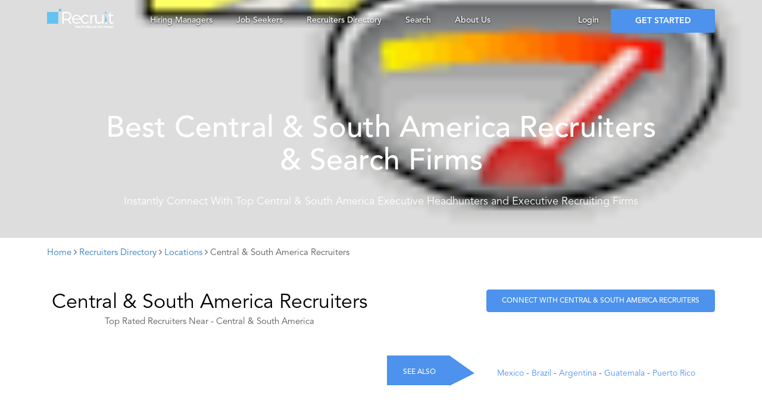

--- FILE ---
content_type: text/html; charset=UTF-8
request_url: https://www.i-recruit.com/location/central--south-america-recruiters
body_size: 186129
content:
<!doctype html>

<html class="no-js" lang="en">

<head>

    <meta charset="utf-8">

    <meta http-equiv="x-ua-compatible" content="ie=edge">

    <title>Top Central & South America Recruiters & Executive Search Firms | i-Recruit</title>

    <meta name="description" content="Discover top recruiters in CENTRAL & SOUTH AMERICA. Instantly connect with the best CENTRAL & SOUTH AMERICA headhunters & executive search firms for your recruiting or career needs.">
    
    <meta name="keywords" content="central & south america recruiters, headhunters in central & south america, central & south america executive search firms, staffing agencies in central & south america, central & south america recruiting, i-Recruit, irecruit">

    <meta name="viewport" content="width=device-width, initial-scale=1">
	
        <link rel="canonical" href="https://www.i-recruit.com/location/central--south-america-recruiters" />
        <!-- favicon -->

    
    <!-- all css here -->
    <link rel="shortcut icon" type="image/x-icon" href="https://www.i-recruit.com/assets/img/favicon.png">

    <!-- bootstrap v3.3.6 css -->

    <link rel="stylesheet" href="https://www.i-recruit.com/assets/css/bootstrap.min.css">

    <!-- font-awesome css -->

    <link rel="stylesheet" href="https://www.i-recruit.com/assets/css/font-awesome.min.css">

    <!-- style css -->

    <link rel="stylesheet" href="https://www.i-recruit.com/assets/css/style.css?ver=1.1">

    <link rel="stylesheet" href="https://www.i-recruit.com/assets/css/style_v1.css?ver=1.4">
    <link rel="stylesheet" href="https://www.i-recruit.com/assets/css/custom.css?ver=1.1">

    <!-- responsive css -->

    <link rel="stylesheet" href="https://www.i-recruit.com/assets/css/responsive.css">
<script src="https://www.i-recruit.com/assets/js/vendor/jquery-1.12.4.min.js"></script>
<script src="https://www.google.com/recaptcha/api.js" async defer></script>
	    <style>

        @media (max-width: 767px) {

            .banner-heading-1 {

                margin-top: 20px;

            }



            .header-bottom{

                margin-bottom: 15px;

            }

            .section-heading-4 br {

                display: none;

                height: 0;

            }

        }

    </style>

    <!-- old assets header start -->

<link rel="stylesheet" type="text/css" href="https://www.i-recruit.com/style.css?ver=1.5">

<link rel="stylesheet" type="text/css" href="https://www.i-recruit.com/styleResponsive.css">

<meta name="viewport" content="width=device-width, initial-scale=1, maximum-scale=1" />


<script type="797db2877cc305961c3d14d1-text/javascript" src="https://www.i-recruit.com/lib/jquery-1.3.2.min.js"></script>

<script type="797db2877cc305961c3d14d1-text/javascript" src="https://www.i-recruit.com/oya2.js"></script>

    <!-- old assets header end -->
	
	     <!-- Google tag (gtag.js) -->
<script async src="https://www.googletagmanager.com/gtag/js?id=G-XJRHMTE9DG"></script>
<script>
  window.dataLayer = window.dataLayer || [];
  function gtag(){dataLayer.push(arguments);}
  gtag('js', new Date());

  gtag('config', 'G-XJRHMTE9DG');
</script>
</head>

<body data-spy="scroll">
<style>
#topnotbar0 {
  overflow: hidden;
  background-color: #b16c17;
  z-index:999999;
  padding: 10px 75px;display:table;width: 100%;
}
#topnotbar0 a {
  /*float: left;
  display: block;*/
  color: #ffffff;
  text-align: center;
  text-decoration: underline;
  font-weight:bold;
  font-size: 16px;
}
#topnotbar0 p {
  /*float: left;
  display: block;*/
  color: #ffffff;
  text-align: center;
  text-decoration: none;
  font-size: 18px;display:table-cell;
}

#topnotbar0 a:hover {
  color: #ddd;text-decoration:underline;
}

#topnotbar0 a.active {
  background-color: #4CAF50;
  color: white;
}
</style>
<header>

    <!-- header-section-start -->
    <div id="sticker" class="header-area" >

        <div class="container-fluid">

            <div class="row">

                <div class="col-md-12 col-sm-12">

                    <!-- Navigation -->

                    <nav class="navbar" style="border:none;">

                        <!-- Brand and toggle get grouped for better mobile display -->

                        <div class="navbar-header">

                            <button style="background-color: #4d92ec !important;border: 1px solid #4d92ec;color:#FFFFFF;" type="button" class="navbar-toggle collapsed" data-toggle="collapse" data-target=".bs-example-navbar-collapse-1" aria-expanded="false">
								☰
                                
                            </button>

                            <!-- Brand -->

                            <a class="navbar-brand page-scroll header-logo" href="https://www.i-recruit.com/">

                                <img id="home_header_logo" class="header-text-logo dark-bg-logo" src="https://www.i-recruit.com/assets/img/logo.png" alt="iRecruit - Free Directory of Recruiters and Executive Search Firms">
                                <img id="home_header_logo_new" class="header-text-logo white-bg-logo" src="https://www.i-recruit.com/forms/images/newpagelogo.png" style="display:none;" alt="iRecruit - Free Directory of Recruiters and Executive Search Firms">

                            </a>

                        </div>

                        <!-- Collect the nav links, forms, and other content for toggling -->

                        <div class="collapse navbar-collapse main-menu bs-example-navbar-collapse-1" id="main-nav-bar">

                            <ul class="nav navbar-nav navbar-left">

                                <li>

                                    <a id="menu_item_recruiter" href="https://www.i-recruit.com/hiring-managers.php">Hiring Managers</a>

                                </li>
                                <li>

                                    <a id="menu_item_recruiter" href="https://www.i-recruit.com/job-seekers.php">Job Seekers</a>

                                </li>

                                <li>

                                    <a id="menu_item_recruiter" href="https://www.i-recruit.com/recruiters-directory.php">Recruiters Directory</a>

                                </li>

                                <li>

                                    <a id="menu_item_recruiter" href="https://www.i-recruit.com/oya-search.php">Search</a>

                                </li>

                                <li>

                                    <a id="menu_item_advisory_cloud" href="https://www.i-recruit.com/about.php">About Us</a>

                                </li>

                            </ul>

                            <ul class="nav navbar-nav navbar-right">

                                <li>

                                    <a id="menu_item_login" class="login-li" href="https://www.i-recruit.com/recruiters/login">Login</a>

                                </li>

                                <li style="padding: 0px;">

                                    <a class="btn-schedule-a-call dropdown-toggle text-uppercase" href="https://www.i-recruit.com/get-connected.php" style="padding:10px 10px;width: 175px;text-align: center;">GET STARTED</a>

                                </li>

                            </ul>

                        </div>

                        <!-- navbar-collapse -->

                    </nav>

                    <!-- END: Navigation -->



                </div>

            </div>

        </div>

    </div>

    <!-- header bottom End -->

</header>

<!-- header end -->

<script src="https://i-recruit.com/jobseekers/public/front/newpages_assets/js/vendor/jquery-1.12.4.min.js"></script>
<script src="https://i-recruit.com/jobseekers/public/front/newpages_assets/js/jquery.sharer.js"></script>
<link rel="stylesheet" href="https://i-recruit.com/jobseekers/public/front/newpages_assets/css/jquery.sharer.css">
<script>
  $('html, body').css({ 'overflow': 'hidden', 'height': '100%' })
</script>
<style>
.spec_loc{
    margin-top: 5px;
    font-size: 14px;
    color: black;
	margin-top:5px;
}

a.tip:hover {
    cursor: pointer;
    position: relative;
}
a.tip span {
    display: none;
}
a.tip:hover span {
    border: #c0c0c0 1px solid;
    padding: 5px 3px 5px 3px;
    display: block;
    z-index: 100;
    left: 0px;
    margin: 3px;
    width: 200px;
    position: absolute;
    top: 10px;
    text-decoration: none;
	background: #c0c0c0;
}
.locicon{
	margin-top: -4px;
    margin-right: 5px;
}
@media (max-width: 767px){
	body {cursor: pointer}
	a.tip {
	   text-decoration: none;
	}
	a.tip:hover span {
	   position: unset;
	   margin: 3px 3px 3px 30px;
	   text-decoration: none;
	}
	.sharer-container{
		height: 120px;
	}
	.exec-rec-box .exec-all-btns {
		position: static;
	}
	.sharer-icon{
		margin-bottom: 5px;
	}
	.main-bg-img{height: 100%;}
}
#recruiter-section-3, #recruiter-section-6, #advisory-cloud-section-3, #advisory-cloud-section-5, #board-advisory-roles-section-6, #board-advisory-roles-section-3{padding:15px 0;}
.c-breadcrumb{padding-bottom:40px;}
.c-breadcrumb ol{list-style:none;padding-left:0;}
.c-breadcrumb ol li{display:inline-block;}
	
.recruiter-banner-bg{background: none;}
.display-overlay{overflow: hidden;}
.main-bg-img{width: 100%;position: absolute;right: 0;bottom: 0;}
/*.header-area{background: rgba(0,0,0,0.3);}*/
</style>

<div id="recruiter-banner" class="banner-img">
    <div class="recruiter-banner-bg banner-bg" data-stellar-background-ratio="0.6" style="height: 400px;">
				<div class="display-overlay">
				<img class="main-bg-img" src="https://www.i-recruit.com/images/location/Central--South-America.jpg" alt="Central & South America">
		        </div>
        <div class="display-table">
            <div class="display-table-cell">
                <div class="container-fluid">
                    <div class="row">
                        <div class="col-md-10 col-md-offset-1 col-sm-12 col-xs-12 text-center">
                            <div class="intro-content">
                                <div class="header-bottom">
                                    <h1 class="banner-heading-1">Best Central & South America Recruiters & Search Firms</h1>
									<h2 style="font-size: 18px;color: white;">Instantly Connect With Top Central & South America Executive Headhunters and Executive Recruiting Firms </h2>
                                </div>
                            </div>
                        </div>
                    </div>
                </div>
            </div>
        </div>
    </div>
</div>
<!-- End Bottom Header -->
<section id ="recruiter-section-3" class="page-section" >
    <div class="display-table">
        <div class="display-table-cell">
            <div class="container-fluid">
				                <div class="row">
                    	<div class="col-sm-12 text-left c-breadcrumb">
                        <ol>
                          <li>
                            <a href="https://www.i-recruit.com/">Home</a> <i class="fa fa-angle-right" aria-hidden="true"></i>
                          </li>
                          <li>
                            <a href="https://www.i-recruit.com/recruiters-directory.php">Recruiters Directory</a> <i class="fa fa-angle-right" aria-hidden="true"></i>
                          </li>
                                                    <li>
                            <a href="https://www.i-recruit.com/location">Locations</a> <i class="fa fa-angle-right" aria-hidden="true"></i>
                          </li>
                                                    <li>
                            Central & South America Recruiters
                          </li>
                        </ol>
                        </div>
                    <div class="col-sm-6">
                        <p class="section-heading-1">
													Central & South America Recruiters
                                                </p>
													<p class="section-sub-heading-1">
                                                        	Top Rated Recruiters Near - Central & South America                                                        </p>
												
                    </div>
                    <div class="col-sm-6">
                        <a class="btn-speak-with-our-team contect-with-excutives" href="https://www.i-recruit.com/jobseekers.php" name="recruiter_banner_btn_learn_more">Connect with Central & South America recruiters</a>
                    </div>
                </div>
				
				<div class="row">
                	<div class="col-md-6">
                    	<div id="sharer-bottom" class="sharer-container" style="margin-top:25px;margin-left:20px;"></div>
						<script>$(".sharer-container").sharer()</script> 
                    </div>
                    <div class="col-md-6 see_also_row">
                    	<div class="row">
                            <div class="col-md-3 col-sm-6 col-xs-12">
                                <div class="see_also_crumb">
                                    <div><a href="javascript:void(0);">SEE ALSO</a></div>
                                </div>
                            </div>
                            <div class="col-md-9 col-sm-6 col-xs-12 see_also_outer">
                                <h5 class="see_also_inner">
									                                                                                               	                                		                                        <a class="see_also_link" href='https://www.i-recruit.com/location/mexico-recruiters'>Mexico</a>
                                                                            	
									                					                                 -                                 	                                		                                        <a class="see_also_link" href='https://www.i-recruit.com/location/brazil-recruiters'>Brazil</a>
                                                                            	
									                					                                 -                                 	                                		                                        <a class="see_also_link" href='https://www.i-recruit.com/location/argentina-recruiters'>Argentina</a>
                                                                            	
									                					                                 -                                 	                                		                                        <a class="see_also_link" href='https://www.i-recruit.com/location/guatemala-recruiters'>Guatemala</a>
                                                                            	
									                					                                 -                                 	                                		                                        <a class="see_also_link" href='https://www.i-recruit.com/location/puerto-rico-recruiters'>Puerto Rico</a>
                                                                            	
									                																							
                                </h5>
                            </div>
                        </div>
                    </div>
                </div>
				
				
				
                <div class="row services padding_tb_60px">
                	                        <div class="col-md-4 col-sm-6 exec-rec-main-box">
                        <div class="col-sm-12 ">
                            <div class="exec-rec-box" style="min-height:302px;">
                                <div class="col-sm-12 no-pad">
                                	                                                                        <img class="exec-box-img" src="https://www.i-recruit.com/images/recruiters-logo/Hornberger-Managment-Company-reviews-scams.png" alt="Hornberger Managment Company">
                                                                    </div>
                                <div class="col-sm-12 no-pad">
                                    <div class="exec-name" style="margin-top:5px;font-size: 16px;">
										<a href="https://www.i-recruit.com/recruiters/reviews/Hornberger-Managment-Company-reviews-scams" target="_blank">
                                        Hornberger Managment Company										</a>
                                    </div>
                                </div>
								
								<div class="col-sm-12 no-pad">
                                    <div class="exec-skill-matched-light">
                                        Senior construction recruiter and executive search firm exclusively dedicated to recruiting corporate board members...                                    </div>
                                </div>
								
								<div class="col-sm-12 no-pad" >
                                    <div class="spec_loc">
                                        <img class="locicon" src="https://www.i-recruit.com/assets/img/industry.jpg" width="13" height="13" style="width:13px;" />Construction, Executive.. 												<a type="button" class="tip" >
												<img src="https://www.i-recruit.com/assets/img/plus.jpg" width="12" height="12" style="margin-top:-4px;cursor: pointer;width: 12px;" />
												<span><u>Building Materials</u>, <u>Senior Management</u></span>
												</a>
											                                    </div>
                                </div>
                                
								
								
								
                                  <div class="exec-all-btns" > <!--style="position:unset;"-->


										
										
										
										
										
 <a href="https://hornbergerusa.com" target="_blank" ><u>Visit Website</u></a> 
 <a class="btn-view-details right-bar-left-btn" name="btn-hire" href="https://www.i-recruit.com/recruiters/reviews/Hornberger-Managment-Company-reviews-scams?contact=true" target="_blank" style="padding:4px 13px;font-size: 13px;margin-top: 10px;margin-bottom: 6px;" >Contact</a>                               
                                    </div>
                            </div>
                        </div>
                    </div>
						                        <div class="col-md-4 col-sm-6 exec-rec-main-box">
                        <div class="col-sm-12 ">
                            <div class="exec-rec-box" style="min-height:302px;">
                                <div class="col-sm-12 no-pad">
                                	                                                                        <img class="exec-box-img" src="https://www.i-recruit.com/images/recruiters-logo/Synergy-Solutions-reviews-scams.png" alt="Synergy Solutions">
                                                                    </div>
                                <div class="col-sm-12 no-pad">
                                    <div class="exec-name" style="margin-top:5px;font-size: 16px;">
										<a href="https://www.i-recruit.com/recruiters/reviews/Synergy-Solutions-reviews-scams" target="_blank">
                                        Synergy Solutions										</a>
                                    </div>
                                </div>
								
								<div class="col-sm-12 no-pad">
                                    <div class="exec-skill-matched-light">
                                        We're professional recruiters providing comprehensive talent management solutions.
Dedicated to offering customize...                                    </div>
                                </div>
								
								<div class="col-sm-12 no-pad" >
                                    <div class="spec_loc">
                                        <img class="locicon" src="https://www.i-recruit.com/assets/img/industry.jpg" width="13" height="13" style="width:13px;" />Executive, Recruiting.. 												<a type="button" class="tip" >
												<img src="https://www.i-recruit.com/assets/img/plus.jpg" width="12" height="12" style="margin-top:-4px;cursor: pointer;width: 12px;" />
												<span><u>Business Analysis</u>, <u>Data Sciences</u></span>
												</a>
											                                    </div>
                                </div>
                                
								
								
								
                                  <div class="exec-all-btns" > <!--style="position:unset;"-->


										
										
										
										
										
 <a href="http://www.smsicorp.com" target="_blank" ><u>Visit Website</u></a> 
 <a class="btn-view-details right-bar-left-btn" name="btn-hire" href="https://www.i-recruit.com/recruiters/reviews/Synergy-Solutions-reviews-scams?contact=true" target="_blank" style="padding:4px 13px;font-size: 13px;margin-top: 10px;margin-bottom: 6px;" >Contact</a>                               
                                    </div>
                            </div>
                        </div>
                    </div>
						                        <div class="col-md-4 col-sm-6 exec-rec-main-box">
                        <div class="col-sm-12 ">
                            <div class="exec-rec-box" style="min-height:302px;">
                                <div class="col-sm-12 no-pad">
                                	                                                                        <img class="exec-box-img" src="https://www.i-recruit.com/images/recruiters-logo/Elite-Staffing-reviews-scams.png" alt="Elite Staffing">
                                                                    </div>
                                <div class="col-sm-12 no-pad">
                                    <div class="exec-name" style="margin-top:5px;font-size: 16px;">
										<a href="https://www.i-recruit.com/recruiters/reviews/Elite-Staffing-reviews-scams" target="_blank">
                                        Elite Staffing										</a>
                                    </div>
                                </div>
								
								<div class="col-sm-12 no-pad">
                                    <div class="exec-skill-matched-light">
                                        Providing staffing services and temporary employment opportunities for a wide range of clients since 1991....                                    </div>
                                </div>
								
								<div class="col-sm-12 no-pad" >
                                    <div class="spec_loc">
                                        <img class="locicon" src="https://www.i-recruit.com/assets/img/industry.jpg" width="13" height="13" style="width:13px;" />Light Industrial												<a type="button" class="tip" >
												<img src="https://www.i-recruit.com/assets/img/plus.jpg" width="12" height="12" style="margin-top:-4px;cursor: pointer;width: 12px;" />
												<span><u>Packaging</u>, <u>Recruiting</u></span>
												</a>
											                                    </div>
                                </div>
                                
								
								
								
                                  <div class="exec-all-btns" > <!--style="position:unset;"-->


										
										
										
										
										
 <a href="http://www.elitestaffinginc.com" target="_blank" ><u>Visit Website</u></a> 
 <a class="btn-view-details right-bar-left-btn" name="btn-hire" href="https://www.i-recruit.com/recruiters/reviews/Elite-Staffing-reviews-scams?contact=true" target="_blank" style="padding:4px 13px;font-size: 13px;margin-top: 10px;margin-bottom: 6px;" >Contact</a>                               
                                    </div>
                            </div>
                        </div>
                    </div>
						                        <div class="col-md-4 col-sm-6 exec-rec-main-box">
                        <div class="col-sm-12 ">
                            <div class="exec-rec-box" style="min-height:302px;">
                                <div class="col-sm-12 no-pad">
                                	                                                                        <img class="exec-box-img" src="https://www.i-recruit.com/images/recruiters-logo/Tier-One-Executive-Search-reviews-scams.png" alt="Tier One Executive Search (TRANSEARCH International)">
                                                                    </div>
                                <div class="col-sm-12 no-pad">
                                    <div class="exec-name" style="margin-top:5px;font-size: 16px;">
										<a href="https://www.i-recruit.com/recruiters/reviews/Tier-One-Executive-Search-reviews-scams" target="_blank">
                                        Tier One Executive Search (TRANSEAR...										</a>
                                    </div>
                                </div>
								
								<div class="col-sm-12 no-pad">
                                    <div class="exec-skill-matched-light">
                                        Founded in the global center of the automotive industry - Detroit, Tier One has ventured into several areas of spec...                                    </div>
                                </div>
								
								<div class="col-sm-12 no-pad" >
                                    <div class="spec_loc">
                                        <img class="locicon" src="https://www.i-recruit.com/assets/img/industry.jpg" width="13" height="13" style="width:13px;" />Executive, Manufacturing.. 												<a type="button" class="tip" >
												<img src="https://www.i-recruit.com/assets/img/plus.jpg" width="12" height="12" style="margin-top:-4px;cursor: pointer;width: 12px;" />
												<span><u>Operations</u>, <u>Sales</u>, <u>Engineering</u></span>
												</a>
											                                    </div>
                                </div>
                                
								
								
								
                                  <div class="exec-all-btns" > <!--style="position:unset;"-->


										
										
										
										
										
 <a href="http://www.tieronesearch.com" target="_blank" ><u>Visit Website</u></a> 
 <a class="btn-view-details right-bar-left-btn" name="btn-hire" href="https://www.i-recruit.com/recruiters/reviews/Tier-One-Executive-Search-reviews-scams?contact=true" target="_blank" style="padding:4px 13px;font-size: 13px;margin-top: 10px;margin-bottom: 6px;" >Contact</a>                               
                                    </div>
                            </div>
                        </div>
                    </div>
						                        <div class="col-md-4 col-sm-6 exec-rec-main-box">
                        <div class="col-sm-12 ">
                            <div class="exec-rec-box" style="min-height:302px;">
                                <div class="col-sm-12 no-pad">
                                	                                                                        <img class="exec-box-img" src="https://www.i-recruit.com/images/recruiters-logo/TaxProFinders-Inc-reviews-scams.png" alt="TaxProFinders Inc.">
                                                                    </div>
                                <div class="col-sm-12 no-pad">
                                    <div class="exec-name" style="margin-top:5px;font-size: 16px;">
										<a href="https://www.i-recruit.com/recruiters/reviews/TaxProFinders-Inc-reviews-scams" target="_blank">
                                        TaxProFinders Inc.										</a>
                                    </div>
                                </div>
								
								<div class="col-sm-12 no-pad">
                                    <div class="exec-skill-matched-light">
                                        We specialize in Placing Corporate tax Professionals...                                    </div>
                                </div>
								
								<div class="col-sm-12 no-pad" >
                                    <div class="spec_loc">
                                        <img class="locicon" src="https://www.i-recruit.com/assets/img/industry.jpg" width="13" height="13" style="width:13px;" />International, Accounting.. 												<a type="button" class="tip" >
												<img src="https://www.i-recruit.com/assets/img/plus.jpg" width="12" height="12" style="margin-top:-4px;cursor: pointer;width: 12px;" />
												<span><u>Auditing</u>, <u>Tax</u>, <u>Compliance</u></span>
												</a>
											                                    </div>
                                </div>
                                
								
								
								
                                  <div class="exec-all-btns" > <!--style="position:unset;"-->


										
										
										
										
										
 <a href="http://taxprofinders.com/" target="_blank" ><u>Visit Website</u></a> 
 <a class="btn-view-details right-bar-left-btn" name="btn-hire" href="https://www.i-recruit.com/recruiters/reviews/TaxProFinders-Inc-reviews-scams?contact=true" target="_blank" style="padding:4px 13px;font-size: 13px;margin-top: 10px;margin-bottom: 6px;" >Contact</a>                               
                                    </div>
                            </div>
                        </div>
                    </div>
						                        <div class="col-md-4 col-sm-6 exec-rec-main-box">
                        <div class="col-sm-12 ">
                            <div class="exec-rec-box" style="min-height:302px;">
                                <div class="col-sm-12 no-pad">
                                	                                                                        <img class="exec-box-img" src="https://www.i-recruit.com/images/recruiters-logo/CM-Personnel-Services-reviews-scams.png" alt="CM Personnel Services.">
                                                                    </div>
                                <div class="col-sm-12 no-pad">
                                    <div class="exec-name" style="margin-top:5px;font-size: 16px;">
										<a href="https://www.i-recruit.com/recruiters/reviews/CM-Personnel-Services-reviews-scams" target="_blank">
                                        CM Personnel Services.										</a>
                                    </div>
                                </div>
								
								<div class="col-sm-12 no-pad">
                                    <div class="exec-skill-matched-light">
                                        We now operate 9 locations in Ohio, Northern, Lexington and Louisville Kentucky. We are engaged in Professional Rec...                                    </div>
                                </div>
								
								<div class="col-sm-12 no-pad" >
                                    <div class="spec_loc">
                                        <img class="locicon" src="https://www.i-recruit.com/assets/img/industry.jpg" width="13" height="13" style="width:13px;" />Recruiting                                    </div>
                                </div>
                                
								
								
								
                                  <div class="exec-all-btns" > <!--style="position:unset;"-->


										
										
										
										
										
 <a href="http://www.cmpersonnel.com" target="_blank" ><u>Visit Website</u></a> 
 <a class="btn-view-details right-bar-left-btn" name="btn-hire" href="https://www.i-recruit.com/recruiters/reviews/CM-Personnel-Services-reviews-scams?contact=true" target="_blank" style="padding:4px 13px;font-size: 13px;margin-top: 10px;margin-bottom: 6px;" >Contact</a>                               
                                    </div>
                            </div>
                        </div>
                    </div>
						                        <div class="col-md-4 col-sm-6 exec-rec-main-box">
                        <div class="col-sm-12 ">
                            <div class="exec-rec-box" style="min-height:302px;">
                                <div class="col-sm-12 no-pad">
                                	                                                                        <img class="exec-box-img" src="https://www.i-recruit.com/images/recruiters-logo/Mullings-Group-reviews-scams.png" alt="The Mullings Group Search">
                                                                    </div>
                                <div class="col-sm-12 no-pad">
                                    <div class="exec-name" style="margin-top:5px;font-size: 16px;">
										<a href="https://www.i-recruit.com/recruiters/reviews/Mullings-Group-reviews-scams" target="_blank">
                                        The Mullings Group Search										</a>
                                    </div>
                                </div>
								
								<div class="col-sm-12 no-pad">
                                    <div class="exec-skill-matched-light">
                                        TMG is MedTech�s one-stop shop for talent acquisition. We provide the full spectrum of organizational hiring (early...                                    </div>
                                </div>
								
								<div class="col-sm-12 no-pad" >
                                    <div class="spec_loc">
                                        <img class="locicon" src="https://www.i-recruit.com/assets/img/industry.jpg" width="13" height="13" style="width:13px;" />Venture Capital												<a type="button" class="tip" >
												<img src="https://www.i-recruit.com/assets/img/plus.jpg" width="12" height="12" style="margin-top:-4px;cursor: pointer;width: 12px;" />
												<span><u>Biotechnology</u>, <u>Healthcare</u>, <u>Cardiology</u></span>
												</a>
											                                    </div>
                                </div>
                                
								
								
								
                                  <div class="exec-all-btns" > <!--style="position:unset;"-->


										
										
										
										
										
 <a href="http://www.mullingsgroup.com" target="_blank" ><u>Visit Website</u></a> 
 <a class="btn-view-details right-bar-left-btn" name="btn-hire" href="https://www.i-recruit.com/recruiters/reviews/Mullings-Group-reviews-scams?contact=true" target="_blank" style="padding:4px 13px;font-size: 13px;margin-top: 10px;margin-bottom: 6px;" >Contact</a>                               
                                    </div>
                            </div>
                        </div>
                    </div>
						                        <div class="col-md-4 col-sm-6 exec-rec-main-box">
                        <div class="col-sm-12 ">
                            <div class="exec-rec-box" style="min-height:302px;">
                                <div class="col-sm-12 no-pad">
                                	                                                                        <img class="exec-box-img" src="https://www.i-recruit.com/images/recruiters-logo/Amagus-Consulting-Inc-reviews-scams.png" alt="Amagus Consulting, Inc.">
                                                                    </div>
                                <div class="col-sm-12 no-pad">
                                    <div class="exec-name" style="margin-top:5px;font-size: 16px;">
										<a href="https://www.i-recruit.com/recruiters/reviews/Amagus-Consulting-Inc-reviews-scams" target="_blank">
                                        Amagus Consulting, Inc.										</a>
                                    </div>
                                </div>
								
								<div class="col-sm-12 no-pad">
                                    <div class="exec-skill-matched-light">
                                        Consulting and Placement Agency specializing in the IT and engineering industries...                                    </div>
                                </div>
								
								<div class="col-sm-12 no-pad" >
                                    <div class="spec_loc">
                                        <img class="locicon" src="https://www.i-recruit.com/assets/img/industry.jpg" width="13" height="13" style="width:13px;" />International                                    </div>
                                </div>
                                
								
								
								
                                  <div class="exec-all-btns" > <!--style="position:unset;"-->


										
										
										
										
										
 <a href="http://www.amagus.com" target="_blank" ><u>Visit Website</u></a> 
 <a class="btn-view-details right-bar-left-btn" name="btn-hire" href="https://www.i-recruit.com/recruiters/reviews/Amagus-Consulting-Inc-reviews-scams?contact=true" target="_blank" style="padding:4px 13px;font-size: 13px;margin-top: 10px;margin-bottom: 6px;" >Contact</a>                               
                                    </div>
                            </div>
                        </div>
                    </div>
						                        <div class="col-md-4 col-sm-6 exec-rec-main-box">
                        <div class="col-sm-12 ">
                            <div class="exec-rec-box" style="min-height:302px;">
                                <div class="col-sm-12 no-pad">
                                	                                                                        <img class="exec-box-img" src="https://www.i-recruit.com/images/recruiters-logo/Overseas-Jobs-Express-reviews-scams.png" alt="Overseas Jobs Express">
                                                                    </div>
                                <div class="col-sm-12 no-pad">
                                    <div class="exec-name" style="margin-top:5px;font-size: 16px;">
										<a href="https://www.i-recruit.com/recruiters/reviews/Overseas-Jobs-Express-reviews-scams" target="_blank">
                                        Overseas Jobs Express										</a>
                                    </div>
                                </div>
								
								<div class="col-sm-12 no-pad">
                                    <div class="exec-skill-matched-light">
                                        ...                                    </div>
                                </div>
								
								<div class="col-sm-12 no-pad" >
                                    <div class="spec_loc">
                                        <img class="locicon" src="https://www.i-recruit.com/assets/img/industry.jpg" width="13" height="13" style="width:13px;" />International                                    </div>
                                </div>
                                
								
								
								
                                  <div class="exec-all-btns" > <!--style="position:unset;"-->


										
										
										
										
										
 <a href="http://www.overseasjobs.com" target="_blank" ><u>Visit Website</u></a> 
 <a class="btn-view-details right-bar-left-btn" name="btn-hire" href="https://www.i-recruit.com/recruiters/reviews/Overseas-Jobs-Express-reviews-scams?contact=true" target="_blank" style="padding:4px 13px;font-size: 13px;margin-top: 10px;margin-bottom: 6px;" >Contact</a>                               
                                    </div>
                            </div>
                        </div>
                    </div>
						                        <div class="col-md-4 col-sm-6 exec-rec-main-box">
                        <div class="col-sm-12 ">
                            <div class="exec-rec-box" style="min-height:302px;">
                                <div class="col-sm-12 no-pad">
                                	                                                                        <img class="exec-box-img" src="https://www.i-recruit.com/images/recruiters-logo/Reaching-Equality-Employment-Services-reviews-scams.png" alt="Reaching E-Quality Employment Services">
                                                                    </div>
                                <div class="col-sm-12 no-pad">
                                    <div class="exec-name" style="margin-top:5px;font-size: 16px;">
										<a href="https://www.i-recruit.com/recruiters/reviews/Reaching-Equality-Employment-Services-reviews-scams" target="_blank">
                                        Reaching E-Quality Employment Servi...										</a>
                                    </div>
                                </div>
								
								<div class="col-sm-12 no-pad">
                                    <div class="exec-skill-matched-light">
                                        Canada firm that offers a full range of services to help match disabled workers with employers looking for qualifie...                                    </div>
                                </div>
								
								<div class="col-sm-12 no-pad" >
                                    <div class="spec_loc">
                                        <img class="locicon" src="https://www.i-recruit.com/assets/img/industry.jpg" width="13" height="13" style="width:13px;" />Diversity												<a type="button" class="tip" >
												<img src="https://www.i-recruit.com/assets/img/plus.jpg" width="12" height="12" style="margin-top:-4px;cursor: pointer;width: 12px;" />
												<span><u>Municipal Services</u></span>
												</a>
											                                    </div>
                                </div>
                                
								
								
								
                                  <div class="exec-all-btns" > <!--style="position:unset;"-->


										
										
										
										
										
 <a href="http://www.re-es.org/" target="_blank" ><u>Visit Website</u></a> 
 <a class="btn-view-details right-bar-left-btn" name="btn-hire" href="https://www.i-recruit.com/recruiters/reviews/Reaching-Equality-Employment-Services-reviews-scams?contact=true" target="_blank" style="padding:4px 13px;font-size: 13px;margin-top: 10px;margin-bottom: 6px;" >Contact</a>                               
                                    </div>
                            </div>
                        </div>
                    </div>
						                        <div class="col-md-4 col-sm-6 exec-rec-main-box">
                        <div class="col-sm-12 ">
                            <div class="exec-rec-box" style="min-height:302px;">
                                <div class="col-sm-12 no-pad">
                                	                                                                        <img class="exec-box-img" src="https://www.i-recruit.com/images/recruiters-logo/Filcro-Media-Staffing-reviews-scams.png" alt="Filcro Media Staffing">
                                                                    </div>
                                <div class="col-sm-12 no-pad">
                                    <div class="exec-name" style="margin-top:5px;font-size: 16px;">
										<a href="https://www.i-recruit.com/recruiters/reviews/Filcro-Media-Staffing-reviews-scams" target="_blank">
                                        Filcro Media Staffing										</a>
                                    </div>
                                </div>
								
								<div class="col-sm-12 no-pad">
                                    <div class="exec-skill-matched-light">
                                        Filcro is now focusing exclusively on digital media and broadcasting....                                    </div>
                                </div>
								
								<div class="col-sm-12 no-pad" >
                                    <div class="spec_loc">
                                        <img class="locicon" src="https://www.i-recruit.com/assets/img/industry.jpg" width="13" height="13" style="width:13px;" />Broadcasting												<a type="button" class="tip" >
												<img src="https://www.i-recruit.com/assets/img/plus.jpg" width="12" height="12" style="margin-top:-4px;cursor: pointer;width: 12px;" />
												<span><u>Radio</u>, <u>Television</u>, <u>Online Advertising</u></span>
												</a>
											                                    </div>
                                </div>
                                
								
								
								
                                  <div class="exec-all-btns" > <!--style="position:unset;"-->


										
										
										
										
										
 <a href="https://www.media-recruiters.com" target="_blank" ><u>Visit Website</u></a> 
 <a class="btn-view-details right-bar-left-btn" name="btn-hire" href="https://www.i-recruit.com/recruiters/reviews/Filcro-Media-Staffing-reviews-scams?contact=true" target="_blank" style="padding:4px 13px;font-size: 13px;margin-top: 10px;margin-bottom: 6px;" >Contact</a>                               
                                    </div>
                            </div>
                        </div>
                    </div>
						                        <div class="col-md-4 col-sm-6 exec-rec-main-box">
                        <div class="col-sm-12 ">
                            <div class="exec-rec-box" style="min-height:302px;">
                                <div class="col-sm-12 no-pad">
                                	                                                                        <img class="exec-box-img" src="https://www.i-recruit.com/images/recruiters-logo/Latin-America39s-Professional-Network-reviews-scams.png" alt="LatPro">
                                                                    </div>
                                <div class="col-sm-12 no-pad">
                                    <div class="exec-name" style="margin-top:5px;font-size: 16px;">
										<a href="https://www.i-recruit.com/recruiters/reviews/Latin-America39s-Professional-Network-reviews-scams" target="_blank">
                                        LatPro										</a>
                                    </div>
                                </div>
								
								<div class="col-sm-12 no-pad">
                                    <div class="exec-skill-matched-light">
                                        Our team members hail from ten different countries, contributing their unique talents and perspectives to make LatP...                                    </div>
                                </div>
								
								<div class="col-sm-12 no-pad" >
                                    <div class="spec_loc">
                                        <img class="locicon" src="https://www.i-recruit.com/assets/img/industry.jpg" width="13" height="13" style="width:13px;" />Bilingual                                    </div>
                                </div>
                                
								
								
								
                                  <div class="exec-all-btns" > <!--style="position:unset;"-->


										
										
										
										
										
 <a href="http://www.LatPro.com/" target="_blank" ><u>Visit Website</u></a> 
 <a class="btn-view-details right-bar-left-btn" name="btn-hire" href="https://www.i-recruit.com/recruiters/reviews/Latin-America39s-Professional-Network-reviews-scams?contact=true" target="_blank" style="padding:4px 13px;font-size: 13px;margin-top: 10px;margin-bottom: 6px;" >Contact</a>                               
                                    </div>
                            </div>
                        </div>
                    </div>
						                        <div class="col-md-4 col-sm-6 exec-rec-main-box">
                        <div class="col-sm-12 ">
                            <div class="exec-rec-box" style="min-height:302px;">
                                <div class="col-sm-12 no-pad">
                                	                                                                        <img class="exec-box-img" src="https://www.i-recruit.com/images/recruiters-logo/Software-Resources-Inc-reviews-scams.png" alt="Software Resources, Inc.">
                                                                    </div>
                                <div class="col-sm-12 no-pad">
                                    <div class="exec-name" style="margin-top:5px;font-size: 16px;">
										<a href="https://www.i-recruit.com/recruiters/reviews/Software-Resources-Inc-reviews-scams" target="_blank">
                                        Software Resources, Inc.										</a>
                                    </div>
                                </div>
								
								<div class="col-sm-12 no-pad">
                                    <div class="exec-skill-matched-light">
                                        A software consulting and job placement firm specializing in providing IS and IT professionals with challenging con...                                    </div>
                                </div>
								
								<div class="col-sm-12 no-pad" >
                                    <div class="spec_loc">
                                        <img class="locicon" src="https://www.i-recruit.com/assets/img/industry.jpg" width="13" height="13" style="width:13px;" />Database												<a type="button" class="tip" >
												<img src="https://www.i-recruit.com/assets/img/plus.jpg" width="12" height="12" style="margin-top:-4px;cursor: pointer;width: 12px;" />
												<span><u>Database Administration</u>, <u>Financial Data Systems</u>, <u>System Analysis</u></span>
												</a>
											                                    </div>
                                </div>
                                
								
								
								
                                  <div class="exec-all-btns" > <!--style="position:unset;"-->


										
										
										
										
										
 <a href="http://www.softwareresources.com" target="_blank" ><u>Visit Website</u></a> 
 <a class="btn-view-details right-bar-left-btn" name="btn-hire" href="https://www.i-recruit.com/recruiters/reviews/Software-Resources-Inc-reviews-scams?contact=true" target="_blank" style="padding:4px 13px;font-size: 13px;margin-top: 10px;margin-bottom: 6px;" >Contact</a>                               
                                    </div>
                            </div>
                        </div>
                    </div>
						                        <div class="col-md-4 col-sm-6 exec-rec-main-box">
                        <div class="col-sm-12 ">
                            <div class="exec-rec-box" style="min-height:302px;">
                                <div class="col-sm-12 no-pad">
                                	                                                                        <img class="exec-box-img" src="https://www.i-recruit.com/images/recruiters-logo/Global-Recruitng-Inc-reviews-scams.png" alt="Global Recruitng Inc.">
                                                                    </div>
                                <div class="col-sm-12 no-pad">
                                    <div class="exec-name" style="margin-top:5px;font-size: 16px;">
										<a href="https://www.i-recruit.com/recruiters/reviews/Global-Recruitng-Inc-reviews-scams" target="_blank">
                                        Global Recruitng Inc.										</a>
                                    </div>
                                </div>
								
								<div class="col-sm-12 no-pad">
                                    <div class="exec-skill-matched-light">
                                        At Global Recruiting, we research and locate driven and talented insurance professionals that are looking for a cha...                                    </div>
                                </div>
								
								<div class="col-sm-12 no-pad" >
                                    <div class="spec_loc">
                                        <img class="locicon" src="https://www.i-recruit.com/assets/img/industry.jpg" width="13" height="13" style="width:13px;" />Insurance                                    </div>
                                </div>
                                
								
								
								
                                  <div class="exec-all-btns" > <!--style="position:unset;"-->


										
										
										
										
										
 <a href="http://www.globalrec.com" target="_blank" ><u>Visit Website</u></a> 
 <a class="btn-view-details right-bar-left-btn" name="btn-hire" href="https://www.i-recruit.com/recruiters/reviews/Global-Recruitng-Inc-reviews-scams?contact=true" target="_blank" style="padding:4px 13px;font-size: 13px;margin-top: 10px;margin-bottom: 6px;" >Contact</a>                               
                                    </div>
                            </div>
                        </div>
                    </div>
						                        <div class="col-md-4 col-sm-6 exec-rec-main-box">
                        <div class="col-sm-12 ">
                            <div class="exec-rec-box" style="min-height:302px;">
                                <div class="col-sm-12 no-pad">
                                	                                                                        <img class="exec-box-img" src="https://www.i-recruit.com/images/recruiters-logo/Precision-Placements-Inc-reviews-scams.png" alt="Precision Placements, Inc.">
                                                                    </div>
                                <div class="col-sm-12 no-pad">
                                    <div class="exec-name" style="margin-top:5px;font-size: 16px;">
										<a href="https://www.i-recruit.com/recruiters/reviews/Precision-Placements-Inc-reviews-scams" target="_blank">
                                        Precision Placements, Inc.										</a>
                                    </div>
                                </div>
								
								<div class="col-sm-12 no-pad">
                                    <div class="exec-skill-matched-light">
                                        Search firm devoted to the textile and apparel industry....                                    </div>
                                </div>
								
								<div class="col-sm-12 no-pad" >
                                    <div class="spec_loc">
                                        <img class="locicon" src="https://www.i-recruit.com/assets/img/industry.jpg" width="13" height="13" style="width:13px;" />Industrial, International.. 												<a type="button" class="tip" >
												<img src="https://www.i-recruit.com/assets/img/plus.jpg" width="12" height="12" style="margin-top:-4px;cursor: pointer;width: 12px;" />
												<span><u>Manufacturing</u>, <u>Textiles</u>, <u>Sourcing</u></span>
												</a>
											                                    </div>
                                </div>
                                
								
								
								
                                  <div class="exec-all-btns" > <!--style="position:unset;"-->


										
										
										
										
										
 <a href="http://www.textilejobs.com" target="_blank" ><u>Visit Website</u></a> 
 <a class="btn-view-details right-bar-left-btn" name="btn-hire" href="https://www.i-recruit.com/recruiters/reviews/Precision-Placements-Inc-reviews-scams?contact=true" target="_blank" style="padding:4px 13px;font-size: 13px;margin-top: 10px;margin-bottom: 6px;" >Contact</a>                               
                                    </div>
                            </div>
                        </div>
                    </div>
						                        <div class="col-md-4 col-sm-6 exec-rec-main-box">
                        <div class="col-sm-12 ">
                            <div class="exec-rec-box" style="min-height:302px;">
                                <div class="col-sm-12 no-pad">
                                	                                                                        <img class="exec-box-img" src="https://www.i-recruit.com/images/recruiters-logo/RN-Database-reviews-scams.png" alt="RNDatabase">
                                                                    </div>
                                <div class="col-sm-12 no-pad">
                                    <div class="exec-name" style="margin-top:5px;font-size: 16px;">
										<a href="https://www.i-recruit.com/recruiters/reviews/RN-Database-reviews-scams" target="_blank">
                                        RNDatabase										</a>
                                    </div>
                                </div>
								
								<div class="col-sm-12 no-pad">
                                    <div class="exec-skill-matched-light">
                                        National Nursing placement firm for hospitals, homecare, hospice, and managed care.  Job bank on website....                                    </div>
                                </div>
								
								<div class="col-sm-12 no-pad" >
                                    <div class="spec_loc">
                                        <img class="locicon" src="https://www.i-recruit.com/assets/img/industry.jpg" width="13" height="13" style="width:13px;" />Healthcare												<a type="button" class="tip" >
												<img src="https://www.i-recruit.com/assets/img/plus.jpg" width="12" height="12" style="margin-top:-4px;cursor: pointer;width: 12px;" />
												<span><u>Home Care</u>, <u>Managed Care</u>, <u>Nursing</u></span>
												</a>
											                                    </div>
                                </div>
                                
								
								
								
                                  <div class="exec-all-btns" > <!--style="position:unset;"-->


										
										
										
										
										
 <a href="http://www.rndatabase.com" target="_blank" ><u>Visit Website</u></a> 
 <a class="btn-view-details right-bar-left-btn" name="btn-hire" href="https://www.i-recruit.com/recruiters/reviews/RN-Database-reviews-scams?contact=true" target="_blank" style="padding:4px 13px;font-size: 13px;margin-top: 10px;margin-bottom: 6px;" >Contact</a>                               
                                    </div>
                            </div>
                        </div>
                    </div>
						                        <div class="col-md-4 col-sm-6 exec-rec-main-box">
                        <div class="col-sm-12 ">
                            <div class="exec-rec-box" style="min-height:302px;">
                                <div class="col-sm-12 no-pad">
                                	                                                                        <img class="exec-box-img" src="https://www.i-recruit.com/images/recruiters-logo/Fluid-Power-Jobs-reviews-scams.png" alt="Bosco-Hubert & Assoc.">
                                                                    </div>
                                <div class="col-sm-12 no-pad">
                                    <div class="exec-name" style="margin-top:5px;font-size: 16px;">
										<a href="https://www.i-recruit.com/recruiters/reviews/Fluid-Power-Jobs-reviews-scams" target="_blank">
                                        Bosco-Hubert & Assoc.										</a>
                                    </div>
                                </div>
								
								<div class="col-sm-12 no-pad">
                                    <div class="exec-skill-matched-light">
                                        Fluid Power Recruiter, Headhunter, Search Firm, just for Fluid Power Professionals. Our goal is simple. Provide the...                                    </div>
                                </div>
								
								<div class="col-sm-12 no-pad" >
                                    <div class="spec_loc">
                                        <img class="locicon" src="https://www.i-recruit.com/assets/img/industry.jpg" width="13" height="13" style="width:13px;" />Manufacturing												<a type="button" class="tip" >
												<img src="https://www.i-recruit.com/assets/img/plus.jpg" width="12" height="12" style="margin-top:-4px;cursor: pointer;width: 12px;" />
												<span><u>Marketing</u>, <u>Fluid Power</u></span>
												</a>
											                                    </div>
                                </div>
                                
								
								
								
                                  <div class="exec-all-btns" > <!--style="position:unset;"-->


										
										
										
										
										
 <a href="http://bosco-hubert.com" target="_blank" ><u>Visit Website</u></a> 
 <a class="btn-view-details right-bar-left-btn" name="btn-hire" href="https://www.i-recruit.com/recruiters/reviews/Fluid-Power-Jobs-reviews-scams?contact=true" target="_blank" style="padding:4px 13px;font-size: 13px;margin-top: 10px;margin-bottom: 6px;" >Contact</a>                               
                                    </div>
                            </div>
                        </div>
                    </div>
						                        <div class="col-md-4 col-sm-6 exec-rec-main-box">
                        <div class="col-sm-12 ">
                            <div class="exec-rec-box" style="min-height:302px;">
                                <div class="col-sm-12 no-pad">
                                	                                                                        <img class="exec-box-img" src="https://www.i-recruit.com/images/recruiters-logo/Andean-Executive-Placement-Center-reviews-scams.png" alt="Andean Executive Placement Center">
                                                                    </div>
                                <div class="col-sm-12 no-pad">
                                    <div class="exec-name" style="margin-top:5px;font-size: 16px;">
										<a href="https://www.i-recruit.com/recruiters/reviews/Andean-Executive-Placement-Center-reviews-scams" target="_blank">
                                        Andean Executive Placement Center										</a>
                                    </div>
                                </div>
								
								<div class="col-sm-12 no-pad">
                                    <div class="exec-skill-matched-light">
                                        Dedicated to finding mid to senior executives in the chemical, mining, consumer products, communication and informa...                                    </div>
                                </div>
								
								<div class="col-sm-12 no-pad" >
                                    <div class="spec_loc">
                                        <img class="locicon" src="https://www.i-recruit.com/assets/img/industry.jpg" width="13" height="13" style="width:13px;" />International, Chemical.. 												<a type="button" class="tip" >
												<img src="https://www.i-recruit.com/assets/img/plus.jpg" width="12" height="12" style="margin-top:-4px;cursor: pointer;width: 12px;" />
												<span><u>Consumer Products</u>, <u>Mining</u></span>
												</a>
											                                    </div>
                                </div>
                                
								
								
								
                                  <div class="exec-all-btns" > <!--style="position:unset;"-->


										
										
										
										
										
 <a href="http://www.altosejecutivos.com/" target="_blank" ><u>Visit Website</u></a> 
 <a class="btn-view-details right-bar-left-btn" name="btn-hire" href="https://www.i-recruit.com/recruiters/reviews/Andean-Executive-Placement-Center-reviews-scams?contact=true" target="_blank" style="padding:4px 13px;font-size: 13px;margin-top: 10px;margin-bottom: 6px;" >Contact</a>                               
                                    </div>
                            </div>
                        </div>
                    </div>
						                        <div class="col-md-4 col-sm-6 exec-rec-main-box">
                        <div class="col-sm-12 ">
                            <div class="exec-rec-box" style="min-height:302px;">
                                <div class="col-sm-12 no-pad">
                                	                                                                        <img class="exec-box-img" src="https://www.i-recruit.com/images/recruiters-logo/Rx-Recruiters-reviews-scams.png" alt="Rx Recruiters">
                                                                    </div>
                                <div class="col-sm-12 no-pad">
                                    <div class="exec-name" style="margin-top:5px;font-size: 16px;">
										<a href="https://www.i-recruit.com/recruiters/reviews/Rx-Recruiters-reviews-scams" target="_blank">
                                        Rx Recruiters										</a>
                                    </div>
                                </div>
								
								<div class="col-sm-12 no-pad">
                                    <div class="exec-skill-matched-light">
                                        Specializes in pharmacist placement and pharmacy jobs recruitment....                                    </div>
                                </div>
								
								<div class="col-sm-12 no-pad" >
                                    <div class="spec_loc">
                                        <img class="locicon" src="https://www.i-recruit.com/assets/img/industry.jpg" width="13" height="13" style="width:13px;" />Pharmaceutical												<a type="button" class="tip" >
												<img src="https://www.i-recruit.com/assets/img/plus.jpg" width="12" height="12" style="margin-top:-4px;cursor: pointer;width: 12px;" />
												<span><u>Pharmacy</u></span>
												</a>
											                                    </div>
                                </div>
                                
								
								
								
                                  <div class="exec-all-btns" > <!--style="position:unset;"-->


										
										
										
										
										
 <a href="http://www.rxrecruiters.com" target="_blank" ><u>Visit Website</u></a> 
 <a class="btn-view-details right-bar-left-btn" name="btn-hire" href="https://www.i-recruit.com/recruiters/reviews/Rx-Recruiters-reviews-scams?contact=true" target="_blank" style="padding:4px 13px;font-size: 13px;margin-top: 10px;margin-bottom: 6px;" >Contact</a>                               
                                    </div>
                            </div>
                        </div>
                    </div>
						                        <div class="col-md-4 col-sm-6 exec-rec-main-box">
                        <div class="col-sm-12 ">
                            <div class="exec-rec-box" style="min-height:302px;">
                                <div class="col-sm-12 no-pad">
                                	                                                                        <img class="exec-box-img" src="https://www.i-recruit.com/images/recruiters-logo/Strategic-Software-Resources-Inc-reviews-scams.png" alt="Strategic Software Resources, Inc.">
                                                                    </div>
                                <div class="col-sm-12 no-pad">
                                    <div class="exec-name" style="margin-top:5px;font-size: 16px;">
										<a href="https://www.i-recruit.com/recruiters/reviews/Strategic-Software-Resources-Inc-reviews-scams" target="_blank">
                                        Strategic Software Resources, Inc.										</a>
                                    </div>
                                </div>
								
								<div class="col-sm-12 no-pad">
                                    <div class="exec-skill-matched-light">
                                        With offices around the U.S. we specialize in the placement of software sales, pre-sales and consultants....                                    </div>
                                </div>
								
								<div class="col-sm-12 no-pad" >
                                    <div class="spec_loc">
                                        <img class="locicon" src="https://www.i-recruit.com/assets/img/industry.jpg" width="13" height="13" style="width:13px;" />Software												<a type="button" class="tip" >
												<img src="https://www.i-recruit.com/assets/img/plus.jpg" width="12" height="12" style="margin-top:-4px;cursor: pointer;width: 12px;" />
												<span><u>Software Sales</u>, <u>Pre-sales</u></span>
												</a>
											                                    </div>
                                </div>
                                
								
								
								
                                  <div class="exec-all-btns" > <!--style="position:unset;"-->


										
										
										
										
										
 <a href="http://www.ssrcorp.com" target="_blank" ><u>Visit Website</u></a> 
 <a class="btn-view-details right-bar-left-btn" name="btn-hire" href="https://www.i-recruit.com/recruiters/reviews/Strategic-Software-Resources-Inc-reviews-scams?contact=true" target="_blank" style="padding:4px 13px;font-size: 13px;margin-top: 10px;margin-bottom: 6px;" >Contact</a>                               
                                    </div>
                            </div>
                        </div>
                    </div>
						                        <div class="col-md-4 col-sm-6 exec-rec-main-box">
                        <div class="col-sm-12 ">
                            <div class="exec-rec-box" style="min-height:302px;">
                                <div class="col-sm-12 no-pad">
                                	                                                                        <img class="exec-box-img" src="https://www.i-recruit.com/images/recruiters-logo/PHC-Consulting-reviews-scams.png" alt="PHC Consulting">
                                                                    </div>
                                <div class="col-sm-12 no-pad">
                                    <div class="exec-name" style="margin-top:5px;font-size: 16px;">
										<a href="https://www.i-recruit.com/recruiters/reviews/PHC-Consulting-reviews-scams" target="_blank">
                                        PHC Consulting										</a>
                                    </div>
                                </div>
								
								<div class="col-sm-12 no-pad">
                                    <div class="exec-skill-matched-light">
                                        Provides sales, sales management, marketing and service / support personnel to companies in the laboratory products...                                    </div>
                                </div>
								
								<div class="col-sm-12 no-pad" >
                                    <div class="spec_loc">
                                        <img class="locicon" src="https://www.i-recruit.com/assets/img/industry.jpg" width="13" height="13" style="width:13px;" />Technical, Medical Device.. 												<a type="button" class="tip" >
												<img src="https://www.i-recruit.com/assets/img/plus.jpg" width="12" height="12" style="margin-top:-4px;cursor: pointer;width: 12px;" />
												<span><u>Sales Management</u>, <u>Medical Sales</u>, <u>Life Sciences</u></span>
												</a>
											                                    </div>
                                </div>
                                
								
								
								
                                  <div class="exec-all-btns" > <!--style="position:unset;"-->


										
										
										
										
										
 <a href="http://www.phcconsulting.com" target="_blank" ><u>Visit Website</u></a> 
 <a class="btn-view-details right-bar-left-btn" name="btn-hire" href="https://www.i-recruit.com/recruiters/reviews/PHC-Consulting-reviews-scams?contact=true" target="_blank" style="padding:4px 13px;font-size: 13px;margin-top: 10px;margin-bottom: 6px;" >Contact</a>                               
                                    </div>
                            </div>
                        </div>
                    </div>
						                        <div class="col-md-4 col-sm-6 exec-rec-main-box">
                        <div class="col-sm-12 ">
                            <div class="exec-rec-box" style="min-height:302px;">
                                <div class="col-sm-12 no-pad">
                                	                                                                        <img class="exec-box-img" src="https://www.i-recruit.com/images/recruiters-logo/Hutchinson-Consulting-reviews-scams.png" alt="Hutchinson Consulting">
                                                                    </div>
                                <div class="col-sm-12 no-pad">
                                    <div class="exec-name" style="margin-top:5px;font-size: 16px;">
										<a href="https://www.i-recruit.com/recruiters/reviews/Hutchinson-Consulting-reviews-scams" target="_blank">
                                        Hutchinson Consulting										</a>
                                    </div>
                                </div>
								
								<div class="col-sm-12 no-pad">
                                    <div class="exec-skill-matched-light">
                                        Hospitality Management Recruiting Since 1993...                                    </div>
                                </div>
								
								<div class="col-sm-12 no-pad" >
                                    <div class="spec_loc">
                                        <img class="locicon" src="https://www.i-recruit.com/assets/img/industry.jpg" width="13" height="13" style="width:13px;" />Hospitality, Casino.. 												<a type="button" class="tip" >
												<img src="https://www.i-recruit.com/assets/img/plus.jpg" width="12" height="12" style="margin-top:-4px;cursor: pointer;width: 12px;" />
												<span><u>Travel</u>, <u>Real Estate</u>, <u>Catering</u></span>
												</a>
											                                    </div>
                                </div>
                                
								
								
								
                                  <div class="exec-all-btns" > <!--style="position:unset;"-->


										
										
										
										
										
 <a href="http://hutchinsonconsulting.com/" target="_blank" ><u>Visit Website</u></a> 
 <a class="btn-view-details right-bar-left-btn" name="btn-hire" href="https://www.i-recruit.com/recruiters/reviews/Hutchinson-Consulting-reviews-scams?contact=true" target="_blank" style="padding:4px 13px;font-size: 13px;margin-top: 10px;margin-bottom: 6px;" >Contact</a>                               
                                    </div>
                            </div>
                        </div>
                    </div>
						                        <div class="col-md-4 col-sm-6 exec-rec-main-box">
                        <div class="col-sm-12 ">
                            <div class="exec-rec-box" style="min-height:302px;">
                                <div class="col-sm-12 no-pad">
                                	                                                                        <img class="exec-box-img" src="https://www.i-recruit.com/images/recruiters-logo/Eliassen-Group-reviews-scams.png" alt="Eliassen Group">
                                                                    </div>
                                <div class="col-sm-12 no-pad">
                                    <div class="exec-name" style="margin-top:5px;font-size: 16px;">
										<a href="https://www.i-recruit.com/recruiters/reviews/Eliassen-Group-reviews-scams" target="_blank">
                                        Eliassen Group										</a>
                                    </div>
                                </div>
								
								<div class="col-sm-12 no-pad">
                                    <div class="exec-skill-matched-light">
                                        With our ability to work in application development, network/infrastructure, and security, we bring deep technology...                                    </div>
                                </div>
								
								<div class="col-sm-12 no-pad" >
                                    <div class="spec_loc">
                                        <img class="locicon" src="https://www.i-recruit.com/assets/img/industry.jpg" width="13" height="13" style="width:13px;" />Information Technology, Techni..												<a type="button" class="tip" >
												<img src="https://www.i-recruit.com/assets/img/plus.jpg" width="12" height="12" style="margin-top:-4px;cursor: pointer;width: 12px;" />
												<span><u>Technical</u>, <u>Database</u>, <u>ERP</u>, <u>CRM</u></span>
												</a>
											                                    </div>
                                </div>
                                
								
								
								
                                  <div class="exec-all-btns" > <!--style="position:unset;"-->


										
										
										
										
										
 <a href="http://eliassen.com/" target="_blank" ><u>Visit Website</u></a> 
 <a class="btn-view-details right-bar-left-btn" name="btn-hire" href="https://www.i-recruit.com/recruiters/reviews/Eliassen-Group-reviews-scams?contact=true" target="_blank" style="padding:4px 13px;font-size: 13px;margin-top: 10px;margin-bottom: 6px;" >Contact</a>                               
                                    </div>
                            </div>
                        </div>
                    </div>
						                        <div class="col-md-4 col-sm-6 exec-rec-main-box">
                        <div class="col-sm-12 ">
                            <div class="exec-rec-box" style="min-height:302px;">
                                <div class="col-sm-12 no-pad">
                                	                                                                        <img class="exec-box-img" src="https://www.i-recruit.com/images/recruiters-logo/On-Target-Recruiting-reviews-scams.png" alt="On Target Recruiting">
                                                                    </div>
                                <div class="col-sm-12 no-pad">
                                    <div class="exec-name" style="margin-top:5px;font-size: 16px;">
										<a href="https://www.i-recruit.com/recruiters/reviews/On-Target-Recruiting-reviews-scams" target="_blank">
                                        On Target Recruiting										</a>
                                    </div>
                                </div>
								
								<div class="col-sm-12 no-pad">
                                    <div class="exec-skill-matched-light">
                                        Specializing in recruiting professionals in the consumer package goods and durables industries....                                    </div>
                                </div>
								
								<div class="col-sm-12 no-pad" >
                                    <div class="spec_loc">
                                        <img class="locicon" src="https://www.i-recruit.com/assets/img/industry.jpg" width="13" height="13" style="width:13px;" />Professional, Executive.. 												<a type="button" class="tip" >
												<img src="https://www.i-recruit.com/assets/img/plus.jpg" width="12" height="12" style="margin-top:-4px;cursor: pointer;width: 12px;" />
												<span><u>Wine Industry</u>, <u>Manufacturing</u>, <u>Consumer Products</u></span>
												</a>
											                                    </div>
                                </div>
                                
								
								
								
                                  <div class="exec-all-btns" > <!--style="position:unset;"-->


										
										
										
										
										
 <a href="http://www.ontargetrecruiting.com/" target="_blank" ><u>Visit Website</u></a> 
 <a class="btn-view-details right-bar-left-btn" name="btn-hire" href="https://www.i-recruit.com/recruiters/reviews/On-Target-Recruiting-reviews-scams?contact=true" target="_blank" style="padding:4px 13px;font-size: 13px;margin-top: 10px;margin-bottom: 6px;" >Contact</a>                               
                                    </div>
                            </div>
                        </div>
                    </div>
						                        <div class="col-md-4 col-sm-6 exec-rec-main-box">
                        <div class="col-sm-12 ">
                            <div class="exec-rec-box" style="min-height:302px;">
                                <div class="col-sm-12 no-pad">
                                	                                                                        <img class="exec-box-img" src="https://www.i-recruit.com/images/recruiters-logo/SearchForce-Advisors-reviews-scams.png" alt="SearchForce Advisors">
                                                                    </div>
                                <div class="col-sm-12 no-pad">
                                    <div class="exec-name" style="margin-top:5px;font-size: 16px;">
										<a href="https://www.i-recruit.com/recruiters/reviews/SearchForce-Advisors-reviews-scams" target="_blank">
                                        SearchForce Advisors										</a>
                                    </div>
                                </div>
								
								<div class="col-sm-12 no-pad">
                                    <div class="exec-skill-matched-light">
                                        Focusing on supply chain staffing...                                    </div>
                                </div>
								
								<div class="col-sm-12 no-pad" >
                                    <div class="spec_loc">
                                        <img class="locicon" src="https://www.i-recruit.com/assets/img/industry.jpg" width="13" height="13" style="width:13px;" />Transportation, Warehousing.. 												<a type="button" class="tip" >
												<img src="https://www.i-recruit.com/assets/img/plus.jpg" width="12" height="12" style="margin-top:-4px;cursor: pointer;width: 12px;" />
												<span><u>Logistics</u>, <u>Supply Chain</u></span>
												</a>
											                                    </div>
                                </div>
                                
								
								
								
                                  <div class="exec-all-btns" > <!--style="position:unset;"-->


										
										
										
										
										
 <a href="http://searchforcecorp.com/" target="_blank" ><u>Visit Website</u></a> 
 <a class="btn-view-details right-bar-left-btn" name="btn-hire" href="https://www.i-recruit.com/recruiters/reviews/SearchForce-Advisors-reviews-scams?contact=true" target="_blank" style="padding:4px 13px;font-size: 13px;margin-top: 10px;margin-bottom: 6px;" >Contact</a>                               
                                    </div>
                            </div>
                        </div>
                    </div>
						                        <div class="col-md-4 col-sm-6 exec-rec-main-box">
                        <div class="col-sm-12 ">
                            <div class="exec-rec-box" style="min-height:302px;">
                                <div class="col-sm-12 no-pad">
                                	                                                                        <img class="exec-box-img" src="https://www.i-recruit.com/images/recruiters-logo/Alder-Koten-reviews-scams.png" alt="Alder Koten">
                                                                    </div>
                                <div class="col-sm-12 no-pad">
                                    <div class="exec-name" style="margin-top:5px;font-size: 16px;">
										<a href="https://www.i-recruit.com/recruiters/reviews/Alder-Koten-reviews-scams" target="_blank">
                                        Alder Koten										</a>
                                    </div>
                                </div>
								
								<div class="col-sm-12 no-pad">
                                    <div class="exec-skill-matched-light">
                                        At Alder Koten we help shape organizations through a combination of talent market analytics, executive search, cult...                                    </div>
                                </div>
								
								<div class="col-sm-12 no-pad" >
                                    <div class="spec_loc">
                                        <img class="locicon" src="https://www.i-recruit.com/assets/img/industry.jpg" width="13" height="13" style="width:13px;" />Professional, Executive.. 												<a type="button" class="tip" >
												<img src="https://www.i-recruit.com/assets/img/plus.jpg" width="12" height="12" style="margin-top:-4px;cursor: pointer;width: 12px;" />
												<span><u>Board Services</u></span>
												</a>
											                                    </div>
                                </div>
                                
								
								
								
                                  <div class="exec-all-btns" > <!--style="position:unset;"-->


										
										
										
										
										
 <a href="http://www.alderkoten.com" target="_blank" ><u>Visit Website</u></a> 
 <a class="btn-view-details right-bar-left-btn" name="btn-hire" href="https://www.i-recruit.com/recruiters/reviews/Alder-Koten-reviews-scams?contact=true" target="_blank" style="padding:4px 13px;font-size: 13px;margin-top: 10px;margin-bottom: 6px;" >Contact</a>                               
                                    </div>
                            </div>
                        </div>
                    </div>
						                        <div class="col-md-4 col-sm-6 exec-rec-main-box">
                        <div class="col-sm-12 ">
                            <div class="exec-rec-box" style="min-height:302px;">
                                <div class="col-sm-12 no-pad">
                                	                                                                        <img class="exec-box-img" src="https://www.i-recruit.com/images/recruiters-logo/Kendall--Davis-reviews-scams.png" alt="Kendall & Davis (now Merrit Hawkins)">
                                                                    </div>
                                <div class="col-sm-12 no-pad">
                                    <div class="exec-name" style="margin-top:5px;font-size: 16px;">
										<a href="https://www.i-recruit.com/recruiters/reviews/Kendall--Davis-reviews-scams" target="_blank">
                                        Kendall & Davis (now Merrit Hawkins...										</a>
                                    </div>
                                </div>
								
								<div class="col-sm-12 no-pad">
                                    <div class="exec-skill-matched-light">
                                        Kendall & Davis physician recruiters specialize in the recruitment and placement of doctors in physician jobs natio...                                    </div>
                                </div>
								
								<div class="col-sm-12 no-pad" >
                                    <div class="spec_loc">
                                        <img class="locicon" src="https://www.i-recruit.com/assets/img/industry.jpg" width="13" height="13" style="width:13px;" />Medical, Healthcare.. 												<a type="button" class="tip" >
												<img src="https://www.i-recruit.com/assets/img/plus.jpg" width="12" height="12" style="margin-top:-4px;cursor: pointer;width: 12px;" />
												<span><u>Anesthesiology</u>, <u>Physician Assistant</u>, <u>Physicians</u></span>
												</a>
											                                    </div>
                                </div>
                                
								
								
								
                                  <div class="exec-all-btns" > <!--style="position:unset;"-->


										
										
										
										
										
 <a href="http://www.kendallanddavis.com/" target="_blank" ><u>Visit Website</u></a> 
 <a class="btn-view-details right-bar-left-btn" name="btn-hire" href="https://www.i-recruit.com/recruiters/reviews/Kendall--Davis-reviews-scams?contact=true" target="_blank" style="padding:4px 13px;font-size: 13px;margin-top: 10px;margin-bottom: 6px;" >Contact</a>                               
                                    </div>
                            </div>
                        </div>
                    </div>
						                        <div class="col-md-4 col-sm-6 exec-rec-main-box">
                        <div class="col-sm-12 ">
                            <div class="exec-rec-box" style="min-height:302px;">
                                <div class="col-sm-12 no-pad">
                                	                                                                        <img class="exec-box-img" src="https://www.i-recruit.com/images/recruiters-logo/ICS-reviews-scams.png" alt="ICS Recruiter">
                                                                    </div>
                                <div class="col-sm-12 no-pad">
                                    <div class="exec-name" style="margin-top:5px;font-size: 16px;">
										<a href="https://www.i-recruit.com/recruiters/reviews/ICS-reviews-scams" target="_blank">
                                        ICS Recruiter										</a>
                                    </div>
                                </div>
								
								<div class="col-sm-12 no-pad">
                                    <div class="exec-skill-matched-light">
                                        Staffing for Technology, Compliance, Banking & Marketing Jobs with offices in Minneapolis, New York and Chicago....                                    </div>
                                </div>
								
								<div class="col-sm-12 no-pad" >
                                    <div class="spec_loc">
                                        <img class="locicon" src="https://www.i-recruit.com/assets/img/industry.jpg" width="13" height="13" style="width:13px;" />Information Technology, Financ..												<a type="button" class="tip" >
												<img src="https://www.i-recruit.com/assets/img/plus.jpg" width="12" height="12" style="margin-top:-4px;cursor: pointer;width: 12px;" />
												<span><u>Finance</u>, <u>Software</u>, <u>Banking</u>, <u>Administrative Support</u></span>
												</a>
											                                    </div>
                                </div>
                                
								
								
								
                                  <div class="exec-all-btns" > <!--style="position:unset;"-->


										
										
										
										
										
 <a href="http://www.infinity-cs.com" target="_blank" ><u>Visit Website</u></a> 
 <a class="btn-view-details right-bar-left-btn" name="btn-hire" href="https://www.i-recruit.com/recruiters/reviews/ICS-reviews-scams?contact=true" target="_blank" style="padding:4px 13px;font-size: 13px;margin-top: 10px;margin-bottom: 6px;" >Contact</a>                               
                                    </div>
                            </div>
                        </div>
                    </div>
						                        <div class="col-md-4 col-sm-6 exec-rec-main-box">
                        <div class="col-sm-12 ">
                            <div class="exec-rec-box" style="min-height:302px;">
                                <div class="col-sm-12 no-pad">
                                	                                                                        <img class="exec-box-img" src="https://www.i-recruit.com/images/recruiters-logo/Robert-Half-Executive-Search-reviews-scams.png" alt="Robert Half Executive Search">
                                                                    </div>
                                <div class="col-sm-12 no-pad">
                                    <div class="exec-name" style="margin-top:5px;font-size: 16px;">
										<a href="https://www.i-recruit.com/recruiters/reviews/Robert-Half-Executive-Search-reviews-scams" target="_blank">
                                        Robert Half Executive Search										</a>
                                    </div>
                                </div>
								
								<div class="col-sm-12 no-pad">
                                    <div class="exec-skill-matched-light">
                                        An Executive Search division of Robert Half International...                                    </div>
                                </div>
								
								<div class="col-sm-12 no-pad" >
                                    <div class="spec_loc">
                                        <img class="locicon" src="https://www.i-recruit.com/assets/img/industry.jpg" width="13" height="13" style="width:13px;" />Information Technology, Intern..												<a type="button" class="tip" >
												<img src="https://www.i-recruit.com/assets/img/plus.jpg" width="12" height="12" style="margin-top:-4px;cursor: pointer;width: 12px;" />
												<span><u>International</u>, <u>Marketing</u>, <u>Metals</u>, <u>Business Intelligence</u></span>
												</a>
											                                    </div>
                                </div>
                                
								
								
								
                                  <div class="exec-all-btns" > <!--style="position:unset;"-->


										
										
										
										
										
 <a href="http://www.rhies.com" target="_blank" ><u>Visit Website</u></a> 
 <a class="btn-view-details right-bar-left-btn" name="btn-hire" href="https://www.i-recruit.com/recruiters/reviews/Robert-Half-Executive-Search-reviews-scams?contact=true" target="_blank" style="padding:4px 13px;font-size: 13px;margin-top: 10px;margin-bottom: 6px;" >Contact</a>                               
                                    </div>
                            </div>
                        </div>
                    </div>
						                        <div class="col-md-4 col-sm-6 exec-rec-main-box">
                        <div class="col-sm-12 ">
                            <div class="exec-rec-box" style="min-height:302px;">
                                <div class="col-sm-12 no-pad">
                                	                                                                        <img class="exec-box-img" src="https://www.i-recruit.com/images/recruiters-logo/Personnel-Travel-Consultants-reviews-scams.png" alt="Personnel Travel Consultants">
                                                                    </div>
                                <div class="col-sm-12 no-pad">
                                    <div class="exec-name" style="margin-top:5px;font-size: 16px;">
										<a href="https://www.i-recruit.com/recruiters/reviews/Personnel-Travel-Consultants-reviews-scams" target="_blank">
                                        Personnel Travel Consultants										</a>
                                    </div>
                                </div>
								
								<div class="col-sm-12 no-pad">
                                    <div class="exec-skill-matched-light">
                                        We pride ourselves on giving our clients individualized attention. ...                                    </div>
                                </div>
								
								<div class="col-sm-12 no-pad" >
                                    <div class="spec_loc">
                                        <img class="locicon" src="https://www.i-recruit.com/assets/img/industry.jpg" width="13" height="13" style="width:13px;" />Hospitality, International.. 												<a type="button" class="tip" >
												<img src="https://www.i-recruit.com/assets/img/plus.jpg" width="12" height="12" style="margin-top:-4px;cursor: pointer;width: 12px;" />
												<span><u>Travel</u></span>
												</a>
											                                    </div>
                                </div>
                                
								
								
								
                                  <div class="exec-all-btns" > <!--style="position:unset;"-->


										
										
										
										
										
 <a href="http://ptcptt.com/" target="_blank" ><u>Visit Website</u></a> 
 <a class="btn-view-details right-bar-left-btn" name="btn-hire" href="https://www.i-recruit.com/recruiters/reviews/Personnel-Travel-Consultants-reviews-scams?contact=true" target="_blank" style="padding:4px 13px;font-size: 13px;margin-top: 10px;margin-bottom: 6px;" >Contact</a>                               
                                    </div>
                            </div>
                        </div>
                    </div>
						                        <div class="col-md-4 col-sm-6 exec-rec-main-box">
                        <div class="col-sm-12 ">
                            <div class="exec-rec-box" style="min-height:302px;">
                                <div class="col-sm-12 no-pad">
                                	                                                                        <img class="exec-box-img" src="https://www.i-recruit.com/images/recruiters-logo/Resource-Management--Acquisitions-reviews-scams.png" alt="Resource Management & Acquisitions (RMA)">
                                                                    </div>
                                <div class="col-sm-12 no-pad">
                                    <div class="exec-name" style="margin-top:5px;font-size: 16px;">
										<a href="https://www.i-recruit.com/recruiters/reviews/Resource-Management--Acquisitions-reviews-scams" target="_blank">
                                        Resource Management & Acquisitions ...										</a>
                                    </div>
                                </div>
								
								<div class="col-sm-12 no-pad">
                                    <div class="exec-skill-matched-light">
                                        A global executive search recruiting firm with over twenty years of experience in executive search, working in 30 I...                                    </div>
                                </div>
								
								<div class="col-sm-12 no-pad" >
                                    <div class="spec_loc">
                                        <img class="locicon" src="https://www.i-recruit.com/assets/img/industry.jpg" width="13" height="13" style="width:13px;" />Executive, Management.. 												<a type="button" class="tip" >
												<img src="https://www.i-recruit.com/assets/img/plus.jpg" width="12" height="12" style="margin-top:-4px;cursor: pointer;width: 12px;" />
												<span><u>Mergers and Acquisitions</u></span>
												</a>
											                                    </div>
                                </div>
                                
								
								
								
                                  <div class="exec-all-btns" > <!--style="position:unset;"-->


										
										
										
										
										
 <a href="http://rmasearchfirm.com" target="_blank" ><u>Visit Website</u></a> 
 <a class="btn-view-details right-bar-left-btn" name="btn-hire" href="https://www.i-recruit.com/recruiters/reviews/Resource-Management--Acquisitions-reviews-scams?contact=true" target="_blank" style="padding:4px 13px;font-size: 13px;margin-top: 10px;margin-bottom: 6px;" >Contact</a>                               
                                    </div>
                            </div>
                        </div>
                    </div>
						                        <div class="col-md-4 col-sm-6 exec-rec-main-box">
                        <div class="col-sm-12 ">
                            <div class="exec-rec-box" style="min-height:302px;">
                                <div class="col-sm-12 no-pad">
                                	                                                                        <img class="exec-box-img" src="https://www.i-recruit.com/images/recruiters-logo/Fortus-Group-reviews-scams.png" alt="Fortus Group">
                                                                    </div>
                                <div class="col-sm-12 no-pad">
                                    <div class="exec-name" style="margin-top:5px;font-size: 16px;">
										<a href="https://www.i-recruit.com/recruiters/reviews/Fortus-Group-reviews-scams" target="_blank">
                                        Fortus Group										</a>
                                    </div>
                                </div>
								
								<div class="col-sm-12 no-pad">
                                    <div class="exec-skill-matched-light">
                                        Dedicated recruiters to the field of Nephrology Physicians and Dialysis Nurses, both travel and permanent...                                    </div>
                                </div>
								
								<div class="col-sm-12 no-pad" >
                                    <div class="spec_loc">
                                        <img class="locicon" src="https://www.i-recruit.com/assets/img/industry.jpg" width="13" height="13" style="width:13px;" />Medical, Healthcare.. 												<a type="button" class="tip" >
												<img src="https://www.i-recruit.com/assets/img/plus.jpg" width="12" height="12" style="margin-top:-4px;cursor: pointer;width: 12px;" />
												<span><u>Nursing</u>, <u>Physician Assistant</u>, <u>Physicians</u></span>
												</a>
											                                    </div>
                                </div>
                                
								
								
								
                                  <div class="exec-all-btns" > <!--style="position:unset;"-->


										
										
										
										
										
 <a href="http://fortusgroup.com" target="_blank" ><u>Visit Website</u></a> 
 <a class="btn-view-details right-bar-left-btn" name="btn-hire" href="https://www.i-recruit.com/recruiters/reviews/Fortus-Group-reviews-scams?contact=true" target="_blank" style="padding:4px 13px;font-size: 13px;margin-top: 10px;margin-bottom: 6px;" >Contact</a>                               
                                    </div>
                            </div>
                        </div>
                    </div>
						                        <div class="col-md-4 col-sm-6 exec-rec-main-box">
                        <div class="col-sm-12 ">
                            <div class="exec-rec-box" style="min-height:302px;">
                                <div class="col-sm-12 no-pad">
                                	                                                                        <img class="exec-box-img" src="https://www.i-recruit.com/images/recruiters-logo/The-Griffin-Group-reviews-scams.png" alt="The Griffin Group">
                                                                    </div>
                                <div class="col-sm-12 no-pad">
                                    <div class="exec-name" style="margin-top:5px;font-size: 16px;">
										<a href="https://www.i-recruit.com/recruiters/reviews/The-Griffin-Group-reviews-scams" target="_blank">
                                        The Griffin Group										</a>
                                    </div>
                                </div>
								
								<div class="col-sm-12 no-pad">
                                    <div class="exec-skill-matched-light">
                                        Located in Staunton, Virginia this firm has in depth experience in Textiles and Uniform industry...                                    </div>
                                </div>
								
								<div class="col-sm-12 no-pad" >
                                    <div class="spec_loc">
                                        <img class="locicon" src="https://www.i-recruit.com/assets/img/industry.jpg" width="13" height="13" style="width:13px;" />Food												<a type="button" class="tip" >
												<img src="https://www.i-recruit.com/assets/img/plus.jpg" width="12" height="12" style="margin-top:-4px;cursor: pointer;width: 12px;" />
												<span><u>Textiles</u>, <u>Healthcare</u>, <u>Sales</u></span>
												</a>
											                                    </div>
                                </div>
                                
								
								
								
                                  <div class="exec-all-btns" > <!--style="position:unset;"-->


										
										
										
										
										
 <a href="http://www.thegriffingroup.cc" target="_blank" ><u>Visit Website</u></a> 
 <a class="btn-view-details right-bar-left-btn" name="btn-hire" href="https://www.i-recruit.com/recruiters/reviews/The-Griffin-Group-reviews-scams?contact=true" target="_blank" style="padding:4px 13px;font-size: 13px;margin-top: 10px;margin-bottom: 6px;" >Contact</a>                               
                                    </div>
                            </div>
                        </div>
                    </div>
						                        <div class="col-md-4 col-sm-6 exec-rec-main-box">
                        <div class="col-sm-12 ">
                            <div class="exec-rec-box" style="min-height:302px;">
                                <div class="col-sm-12 no-pad">
                                	                                                                        <img class="exec-box-img" src="https://www.i-recruit.com/images/recruiters-logo/Maritime-Executive-Search-International-Inc-reviews-scams.png" alt="Maritime Executive Search International, Inc.">
                                                                    </div>
                                <div class="col-sm-12 no-pad">
                                    <div class="exec-name" style="margin-top:5px;font-size: 16px;">
										<a href="https://www.i-recruit.com/recruiters/reviews/Maritime-Executive-Search-International-Inc-reviews-scams" target="_blank">
                                        Maritime Executive Search Internati...										</a>
                                    </div>
                                </div>
								
								<div class="col-sm-12 no-pad">
                                    <div class="exec-skill-matched-light">
                                        A retained executive recruiting firm devoted exclusively to the global shipping, offshore and maritime related indu...                                    </div>
                                </div>
								
								<div class="col-sm-12 no-pad" >
                                    <div class="spec_loc">
                                        <img class="locicon" src="https://www.i-recruit.com/assets/img/industry.jpg" width="13" height="13" style="width:13px;" />Marine Engineering												<a type="button" class="tip" >
												<img src="https://www.i-recruit.com/assets/img/plus.jpg" width="12" height="12" style="margin-top:-4px;cursor: pointer;width: 12px;" />
												<span><u>Marine</u></span>
												</a>
											                                    </div>
                                </div>
                                
								
								
								
                                  <div class="exec-all-btns" > <!--style="position:unset;"-->


										
										
										
										
										
 <a href="http://maritimeexecutivesearch.com" target="_blank" ><u>Visit Website</u></a> 
 <a class="btn-view-details right-bar-left-btn" name="btn-hire" href="https://www.i-recruit.com/recruiters/reviews/Maritime-Executive-Search-International-Inc-reviews-scams?contact=true" target="_blank" style="padding:4px 13px;font-size: 13px;margin-top: 10px;margin-bottom: 6px;" >Contact</a>                               
                                    </div>
                            </div>
                        </div>
                    </div>
						                        <div class="col-md-4 col-sm-6 exec-rec-main-box">
                        <div class="col-sm-12 ">
                            <div class="exec-rec-box" style="min-height:302px;">
                                <div class="col-sm-12 no-pad">
                                	                                                                        <img class="exec-box-img" src="https://www.i-recruit.com/images/recruiters-logo/iPeople-reviews-scams.png" alt="iPeople Recruiter">
                                                                    </div>
                                <div class="col-sm-12 no-pad">
                                    <div class="exec-name" style="margin-top:5px;font-size: 16px;">
										<a href="https://www.i-recruit.com/recruiters/reviews/iPeople-reviews-scams" target="_blank">
                                        iPeople Recruiter										</a>
                                    </div>
                                </div>
								
								<div class="col-sm-12 no-pad">
                                    <div class="exec-skill-matched-light">
                                        We are a retained executive search firm working in the insurance and banking industry...                                    </div>
                                </div>
								
								<div class="col-sm-12 no-pad" >
                                    <div class="spec_loc">
                                        <img class="locicon" src="https://www.i-recruit.com/assets/img/industry.jpg" width="13" height="13" style="width:13px;" />Banking												<a type="button" class="tip" >
												<img src="https://www.i-recruit.com/assets/img/plus.jpg" width="12" height="12" style="margin-top:-4px;cursor: pointer;width: 12px;" />
												<span><u>Insurance</u>, <u>Retained Executive Search</u></span>
												</a>
											                                    </div>
                                </div>
                                
								
								
								
                                  <div class="exec-all-btns" > <!--style="position:unset;"-->


										
										
										
										
										
 <a href="http://www.theipeople.com/" target="_blank" ><u>Visit Website</u></a> 
 <a class="btn-view-details right-bar-left-btn" name="btn-hire" href="https://www.i-recruit.com/recruiters/reviews/iPeople-reviews-scams?contact=true" target="_blank" style="padding:4px 13px;font-size: 13px;margin-top: 10px;margin-bottom: 6px;" >Contact</a>                               
                                    </div>
                            </div>
                        </div>
                    </div>
						                        <div class="col-md-4 col-sm-6 exec-rec-main-box">
                        <div class="col-sm-12 ">
                            <div class="exec-rec-box" style="min-height:302px;">
                                <div class="col-sm-12 no-pad">
                                	                                                                        <img class="exec-box-img" src="https://www.i-recruit.com/images/recruiters-logo/Connecticut-Technology-Resources--Services-reviews-scams.png" alt="Connecticut Technology Resources & Services">
                                                                    </div>
                                <div class="col-sm-12 no-pad">
                                    <div class="exec-name" style="margin-top:5px;font-size: 16px;">
										<a href="https://www.i-recruit.com/recruiters/reviews/Connecticut-Technology-Resources--Services-reviews-scams" target="_blank">
                                        Connecticut Technology Resources & ...										</a>
                                    </div>
                                </div>
								
								<div class="col-sm-12 no-pad">
                                    <div class="exec-skill-matched-light">
                                        Focusing on System Operators, Engineers, Bulk Utility Distribution Careers...                                    </div>
                                </div>
								
								<div class="col-sm-12 no-pad" >
                                    <div class="spec_loc">
                                        <img class="locicon" src="https://www.i-recruit.com/assets/img/industry.jpg" width="13" height="13" style="width:13px;" />Technical, Operations.. 												<a type="button" class="tip" >
												<img src="https://www.i-recruit.com/assets/img/plus.jpg" width="12" height="12" style="margin-top:-4px;cursor: pointer;width: 12px;" />
												<span><u>Project Management</u>, <u>Energy</u>, <u>Engineering</u></span>
												</a>
											                                    </div>
                                </div>
                                
								
								
								
                                  <div class="exec-all-btns" > <!--style="position:unset;"-->


										
										
										
										
										
 <a href="http://www.ctrtechresources.com" target="_blank" ><u>Visit Website</u></a> 
 <a class="btn-view-details right-bar-left-btn" name="btn-hire" href="https://www.i-recruit.com/recruiters/reviews/Connecticut-Technology-Resources--Services-reviews-scams?contact=true" target="_blank" style="padding:4px 13px;font-size: 13px;margin-top: 10px;margin-bottom: 6px;" >Contact</a>                               
                                    </div>
                            </div>
                        </div>
                    </div>
						                        <div class="col-md-4 col-sm-6 exec-rec-main-box">
                        <div class="col-sm-12 ">
                            <div class="exec-rec-box" style="min-height:302px;">
                                <div class="col-sm-12 no-pad">
                                	                                                                        <img class="exec-box-img" src="https://www.i-recruit.com/images/recruiters-logo/Albano-Systems-Inc-reviews-scams.png" alt="Albano Systems, Inc.">
                                                                    </div>
                                <div class="col-sm-12 no-pad">
                                    <div class="exec-name" style="margin-top:5px;font-size: 16px;">
										<a href="https://www.i-recruit.com/recruiters/reviews/Albano-Systems-Inc-reviews-scams" target="_blank">
                                        Albano Systems, Inc.										</a>
                                    </div>
                                </div>
								
								<div class="col-sm-12 no-pad">
                                    <div class="exec-skill-matched-light">
                                        ASI has been working for more than twenty years by providing companies with the appropriate and highest quality inf...                                    </div>
                                </div>
								
								<div class="col-sm-12 no-pad" >
                                    <div class="spec_loc">
                                        <img class="locicon" src="https://www.i-recruit.com/assets/img/industry.jpg" width="13" height="13" style="width:13px;" />Information Technology, Techni..												<a type="button" class="tip" >
												<img src="https://www.i-recruit.com/assets/img/plus.jpg" width="12" height="12" style="margin-top:-4px;cursor: pointer;width: 12px;" />
												<span><u>Technical</u>, <u>Manufacturing</u>, <u>Insurance</u></span>
												</a>
											                                    </div>
                                </div>
                                
								
								
								
                                  <div class="exec-all-btns" > <!--style="position:unset;"-->


										
										
										
										
										
 <a href="http://www.albanosystems.com" target="_blank" ><u>Visit Website</u></a> 
 <a class="btn-view-details right-bar-left-btn" name="btn-hire" href="https://www.i-recruit.com/recruiters/reviews/Albano-Systems-Inc-reviews-scams?contact=true" target="_blank" style="padding:4px 13px;font-size: 13px;margin-top: 10px;margin-bottom: 6px;" >Contact</a>                               
                                    </div>
                            </div>
                        </div>
                    </div>
						                        <div class="col-md-4 col-sm-6 exec-rec-main-box">
                        <div class="col-sm-12 ">
                            <div class="exec-rec-box" style="min-height:302px;">
                                <div class="col-sm-12 no-pad">
                                	                                                                        <img class="exec-box-img" src="https://www.i-recruit.com/images/recruiters-logo/Actuarial-Careers-reviews-scams.png" alt="Actuarial Careers">
                                                                    </div>
                                <div class="col-sm-12 no-pad">
                                    <div class="exec-name" style="margin-top:5px;font-size: 16px;">
										<a href="https://www.i-recruit.com/recruiters/reviews/Actuarial-Careers-reviews-scams" target="_blank">
                                        Actuarial Careers										</a>
                                    </div>
                                </div>
								
								<div class="col-sm-12 no-pad">
                                    <div class="exec-skill-matched-light">
                                        Actuarial recruiting firm specializing in the placement of Actuaries on a worldwide basis....                                    </div>
                                </div>
								
								<div class="col-sm-12 no-pad" >
                                    <div class="spec_loc">
                                        <img class="locicon" src="https://www.i-recruit.com/assets/img/industry.jpg" width="13" height="13" style="width:13px;" />International, Professional.. 												<a type="button" class="tip" >
												<img src="https://www.i-recruit.com/assets/img/plus.jpg" width="12" height="12" style="margin-top:-4px;cursor: pointer;width: 12px;" />
												<span><u>Recruiting</u>, <u>Insurance</u>, <u>Actuarial</u></span>
												</a>
											                                    </div>
                                </div>
                                
								
								
								
                                  <div class="exec-all-btns" > <!--style="position:unset;"-->


										
										
										
										
										
 <a href="http://actuarialcareers.com" target="_blank" ><u>Visit Website</u></a> 
 <a class="btn-view-details right-bar-left-btn" name="btn-hire" href="https://www.i-recruit.com/recruiters/reviews/Actuarial-Careers-reviews-scams?contact=true" target="_blank" style="padding:4px 13px;font-size: 13px;margin-top: 10px;margin-bottom: 6px;" >Contact</a>                               
                                    </div>
                            </div>
                        </div>
                    </div>
						                        <div class="col-md-4 col-sm-6 exec-rec-main-box">
                        <div class="col-sm-12 ">
                            <div class="exec-rec-box" style="min-height:302px;">
                                <div class="col-sm-12 no-pad">
                                	                                                                        <img class="exec-box-img" src="https://www.i-recruit.com/images/recruiters-logo/Atlanta-Recruiting-Group-reviews-scams.png" alt="Atlanta Recruiting Group">
                                                                    </div>
                                <div class="col-sm-12 no-pad">
                                    <div class="exec-name" style="margin-top:5px;font-size: 16px;">
										<a href="https://www.i-recruit.com/recruiters/reviews/Atlanta-Recruiting-Group-reviews-scams" target="_blank">
                                        Atlanta Recruiting Group										</a>
                                    </div>
                                </div>
								
								<div class="col-sm-12 no-pad">
                                    <div class="exec-skill-matched-light">
                                        Focuses exclusively on recruiting professionals for the staffing industry!...                                    </div>
                                </div>
								
								<div class="col-sm-12 no-pad" >
                                    <div class="spec_loc">
                                        <img class="locicon" src="https://www.i-recruit.com/assets/img/industry.jpg" width="13" height="13" style="width:13px;" />Accounting												<a type="button" class="tip" >
												<img src="https://www.i-recruit.com/assets/img/plus.jpg" width="12" height="12" style="margin-top:-4px;cursor: pointer;width: 12px;" />
												<span><u>Recruiting</u>, <u>Sales</u></span>
												</a>
											                                    </div>
                                </div>
                                
								
								
								
                                  <div class="exec-all-btns" > <!--style="position:unset;"-->


										
										
										
										
										
 <a href="http://www.atlantarecruitinggroup.com" target="_blank" ><u>Visit Website</u></a> 
 <a class="btn-view-details right-bar-left-btn" name="btn-hire" href="https://www.i-recruit.com/recruiters/reviews/Atlanta-Recruiting-Group-reviews-scams?contact=true" target="_blank" style="padding:4px 13px;font-size: 13px;margin-top: 10px;margin-bottom: 6px;" >Contact</a>                               
                                    </div>
                            </div>
                        </div>
                    </div>
						                        <div class="col-md-4 col-sm-6 exec-rec-main-box">
                        <div class="col-sm-12 ">
                            <div class="exec-rec-box" style="min-height:302px;">
                                <div class="col-sm-12 no-pad">
                                	                                                                        <img class="exec-box-img" src="https://www.i-recruit.com/images/recruiters-logo/J-Ivan-and-Associates-reviews-scams.png" alt="J. Ivan and Associates, Inc.">
                                                                    </div>
                                <div class="col-sm-12 no-pad">
                                    <div class="exec-name" style="margin-top:5px;font-size: 16px;">
										<a href="https://www.i-recruit.com/recruiters/reviews/J-Ivan-and-Associates-reviews-scams" target="_blank">
                                        J. Ivan and Associates, Inc.										</a>
                                    </div>
                                </div>
								
								<div class="col-sm-12 no-pad">
                                    <div class="exec-skill-matched-light">
                                        Provides executive search, contract staffing, and software development services, nationwide....                                    </div>
                                </div>
								
								<div class="col-sm-12 no-pad" >
                                    <div class="spec_loc">
                                        <img class="locicon" src="https://www.i-recruit.com/assets/img/industry.jpg" width="13" height="13" style="width:13px;" />Information Technology, Financ..												<a type="button" class="tip" >
												<img src="https://www.i-recruit.com/assets/img/plus.jpg" width="12" height="12" style="margin-top:-4px;cursor: pointer;width: 12px;" />
												<span><u>Finance</u>, <u>Database Administration</u>, <u>Software</u>, <u>Software Architecture</u></span>
												</a>
											                                    </div>
                                </div>
                                
								
								
								
                                  <div class="exec-all-btns" > <!--style="position:unset;"-->


										
										
										
										
										
 <a href="http://www.jiassociates.com" target="_blank" ><u>Visit Website</u></a> 
 <a class="btn-view-details right-bar-left-btn" name="btn-hire" href="https://www.i-recruit.com/recruiters/reviews/J-Ivan-and-Associates-reviews-scams?contact=true" target="_blank" style="padding:4px 13px;font-size: 13px;margin-top: 10px;margin-bottom: 6px;" >Contact</a>                               
                                    </div>
                            </div>
                        </div>
                    </div>
						                        <div class="col-md-4 col-sm-6 exec-rec-main-box">
                        <div class="col-sm-12 ">
                            <div class="exec-rec-box" style="min-height:302px;">
                                <div class="col-sm-12 no-pad">
                                	                                                                        <img class="exec-box-img" src="https://www.i-recruit.com/images/recruiters-logo/Landmark-Recruiting-LLC-reviews-scams.png" alt="Landmark Recruiting LLC">
                                                                    </div>
                                <div class="col-sm-12 no-pad">
                                    <div class="exec-name" style="margin-top:5px;font-size: 16px;">
										<a href="https://www.i-recruit.com/recruiters/reviews/Landmark-Recruiting-LLC-reviews-scams" target="_blank">
                                        Landmark Recruiting LLC										</a>
                                    </div>
                                </div>
								
								<div class="col-sm-12 no-pad">
                                    <div class="exec-skill-matched-light">
                                        Based in Chaska, MN, this company provides recruiting services, research and  consulting in the area of talent acqu...                                    </div>
                                </div>
								
								<div class="col-sm-12 no-pad" >
                                    <div class="spec_loc">
                                        <img class="locicon" src="https://www.i-recruit.com/assets/img/industry.jpg" width="13" height="13" style="width:13px;" />Executive, Human Resources.. 												<a type="button" class="tip" >
												<img src="https://www.i-recruit.com/assets/img/plus.jpg" width="12" height="12" style="margin-top:-4px;cursor: pointer;width: 12px;" />
												<span><u>Recruiting</u>, <u>Management</u>, <u>Operations</u></span>
												</a>
											                                    </div>
                                </div>
                                
								
								
								
                                  <div class="exec-all-btns" > <!--style="position:unset;"-->


										
										
										
										
										
 <a href="http://landmarkrecruiting.net" target="_blank" ><u>Visit Website</u></a> 
 <a class="btn-view-details right-bar-left-btn" name="btn-hire" href="https://www.i-recruit.com/recruiters/reviews/Landmark-Recruiting-LLC-reviews-scams?contact=true" target="_blank" style="padding:4px 13px;font-size: 13px;margin-top: 10px;margin-bottom: 6px;" >Contact</a>                               
                                    </div>
                            </div>
                        </div>
                    </div>
						                        <div class="col-md-4 col-sm-6 exec-rec-main-box">
                        <div class="col-sm-12 ">
                            <div class="exec-rec-box" style="min-height:302px;">
                                <div class="col-sm-12 no-pad">
                                	                                                                        <img class="exec-box-img" src="https://www.i-recruit.com/images/recruiters-logo/Wakefield-Talabisco-International-reviews-scams.png" alt="Wakefield Talabisco International">
                                                                    </div>
                                <div class="col-sm-12 no-pad">
                                    <div class="exec-name" style="margin-top:5px;font-size: 16px;">
										<a href="https://www.i-recruit.com/recruiters/reviews/Wakefield-Talabisco-International-reviews-scams" target="_blank">
                                        Wakefield Talabisco International										</a>
                                    </div>
                                </div>
								
								<div class="col-sm-12 no-pad">
                                    <div class="exec-skill-matched-light">
                                        In a constantly evolving knowledge-driven environment, executives with the right experience in brand awareness, cus...                                    </div>
                                </div>
								
								<div class="col-sm-12 no-pad" >
                                    <div class="spec_loc">
                                        <img class="locicon" src="https://www.i-recruit.com/assets/img/industry.jpg" width="13" height="13" style="width:13px;" />International, Financial Servi..												<a type="button" class="tip" >
												<img src="https://www.i-recruit.com/assets/img/plus.jpg" width="12" height="12" style="margin-top:-4px;cursor: pointer;width: 12px;" />
												<span><u>Financial Services</u>, <u>Consumer Products</u>, <u>Insurance</u>, <u>Retail</u></span>
												</a>
											                                    </div>
                                </div>
                                
								
								
								
                                  <div class="exec-all-btns" > <!--style="position:unset;"-->


										
										
										
										
										
 <a href="http://www.wakefieldtalabisco.com" target="_blank" ><u>Visit Website</u></a> 
 <a class="btn-view-details right-bar-left-btn" name="btn-hire" href="https://www.i-recruit.com/recruiters/reviews/Wakefield-Talabisco-International-reviews-scams?contact=true" target="_blank" style="padding:4px 13px;font-size: 13px;margin-top: 10px;margin-bottom: 6px;" >Contact</a>                               
                                    </div>
                            </div>
                        </div>
                    </div>
						                        <div class="col-md-4 col-sm-6 exec-rec-main-box">
                        <div class="col-sm-12 ">
                            <div class="exec-rec-box" style="min-height:302px;">
                                <div class="col-sm-12 no-pad">
                                	                                                                        <img class="exec-box-img" src="https://www.i-recruit.com/images/recruiters-logo/Natural-Resource-Professionals-Ltd-reviews-scams.png" alt="Natural Resource Professionals Ltd">
                                                                    </div>
                                <div class="col-sm-12 no-pad">
                                    <div class="exec-name" style="margin-top:5px;font-size: 16px;">
										<a href="https://www.i-recruit.com/recruiters/reviews/Natural-Resource-Professionals-Ltd-reviews-scams" target="_blank">
                                        Natural Resource Professionals Ltd										</a>
                                    </div>
                                </div>
								
								<div class="col-sm-12 no-pad">
                                    <div class="exec-skill-matched-light">
                                        Adding a personal touch, yet global reach to technical upstream energy recruiting and executive search. ...                                    </div>
                                </div>
								
								<div class="col-sm-12 no-pad" >
                                    <div class="spec_loc">
                                        <img class="locicon" src="https://www.i-recruit.com/assets/img/industry.jpg" width="13" height="13" style="width:13px;" />Oil and Gas Exploration												<a type="button" class="tip" >
												<img src="https://www.i-recruit.com/assets/img/plus.jpg" width="12" height="12" style="margin-top:-4px;cursor: pointer;width: 12px;" />
												<span><u>Oilfield Services</u></span>
												</a>
											                                    </div>
                                </div>
                                
								
								
								
                                  <div class="exec-all-btns" > <!--style="position:unset;"-->


										
										
										
										
										
 <a href="http://natrespro.com" target="_blank" ><u>Visit Website</u></a> 
 <a class="btn-view-details right-bar-left-btn" name="btn-hire" href="https://www.i-recruit.com/recruiters/reviews/Natural-Resource-Professionals-Ltd-reviews-scams?contact=true" target="_blank" style="padding:4px 13px;font-size: 13px;margin-top: 10px;margin-bottom: 6px;" >Contact</a>                               
                                    </div>
                            </div>
                        </div>
                    </div>
						                        <div class="col-md-4 col-sm-6 exec-rec-main-box">
                        <div class="col-sm-12 ">
                            <div class="exec-rec-box" style="min-height:302px;">
                                <div class="col-sm-12 no-pad">
                                	                                                                        <img class="exec-box-img" src="https://www.i-recruit.com/images/recruiters-logo/The-Hennessy-Group-reviews-scams.png" alt="The Hennessy Group, Inc.">
                                                                    </div>
                                <div class="col-sm-12 no-pad">
                                    <div class="exec-name" style="margin-top:5px;font-size: 16px;">
										<a href="https://www.i-recruit.com/recruiters/reviews/The-Hennessy-Group-reviews-scams" target="_blank">
                                        The Hennessy Group, Inc.										</a>
                                    </div>
                                </div>
								
								<div class="col-sm-12 no-pad">
                                    <div class="exec-skill-matched-light">
                                        The Hennessy Group is a retained executive search and recruiting firm specializing in placing leaders in the life s...                                    </div>
                                </div>
								
								<div class="col-sm-12 no-pad" >
                                    <div class="spec_loc">
                                        <img class="locicon" src="https://www.i-recruit.com/assets/img/industry.jpg" width="13" height="13" style="width:13px;" />Professional, Executive.. 												<a type="button" class="tip" >
												<img src="https://www.i-recruit.com/assets/img/plus.jpg" width="12" height="12" style="margin-top:-4px;cursor: pointer;width: 12px;" />
												<span><u>Biotechnology</u>, <u>Medical Device</u>, <u>Pharmaceutical</u></span>
												</a>
											                                    </div>
                                </div>
                                
								
								
								
                                  <div class="exec-all-btns" > <!--style="position:unset;"-->


										
										
										
										
										
 <a href="http://www.thehennessygroup.com" target="_blank" ><u>Visit Website</u></a> 
 <a class="btn-view-details right-bar-left-btn" name="btn-hire" href="https://www.i-recruit.com/recruiters/reviews/The-Hennessy-Group-reviews-scams?contact=true" target="_blank" style="padding:4px 13px;font-size: 13px;margin-top: 10px;margin-bottom: 6px;" >Contact</a>                               
                                    </div>
                            </div>
                        </div>
                    </div>
						                        <div class="col-md-4 col-sm-6 exec-rec-main-box">
                        <div class="col-sm-12 ">
                            <div class="exec-rec-box" style="min-height:302px;">
                                <div class="col-sm-12 no-pad">
                                	                                                                        <img class="exec-box-img" src="https://www.i-recruit.com/images/recruiters-logo/Central-Executive-Search-Inc-reviews-scams.png" alt="Central Executive Search Inc.">
                                                                    </div>
                                <div class="col-sm-12 no-pad">
                                    <div class="exec-name" style="margin-top:5px;font-size: 16px;">
										<a href="https://www.i-recruit.com/recruiters/reviews/Central-Executive-Search-Inc-reviews-scams" target="_blank">
                                        Central Executive Search Inc.										</a>
                                    </div>
                                </div>
								
								<div class="col-sm-12 no-pad">
                                    <div class="exec-skill-matched-light">
                                        Central Executive Search, Inc. was founded in 1987. It is one of the leading executive search firms in the Pressure...                                    </div>
                                </div>
								
								<div class="col-sm-12 no-pad" >
                                    <div class="spec_loc">
                                        <img class="locicon" src="https://www.i-recruit.com/assets/img/industry.jpg" width="13" height="13" style="width:13px;" />Industrial, Medical.. 												<a type="button" class="tip" >
												<img src="https://www.i-recruit.com/assets/img/plus.jpg" width="12" height="12" style="margin-top:-4px;cursor: pointer;width: 12px;" />
												<span><u>Chemical</u>, <u>Manufacturing</u>, <u>Packaging</u></span>
												</a>
											                                    </div>
                                </div>
                                
								
								
								
                                  <div class="exec-all-btns" > <!--style="position:unset;"-->


										
										
										
										
										
 <a href="https://centraljobs.com/" target="_blank" ><u>Visit Website</u></a> 
 <a class="btn-view-details right-bar-left-btn" name="btn-hire" href="https://www.i-recruit.com/recruiters/reviews/Central-Executive-Search-Inc-reviews-scams?contact=true" target="_blank" style="padding:4px 13px;font-size: 13px;margin-top: 10px;margin-bottom: 6px;" >Contact</a>                               
                                    </div>
                            </div>
                        </div>
                    </div>
						                        <div class="col-md-4 col-sm-6 exec-rec-main-box">
                        <div class="col-sm-12 ">
                            <div class="exec-rec-box" style="min-height:302px;">
                                <div class="col-sm-12 no-pad">
                                	                                                                        <img class="exec-box-img" src="https://www.i-recruit.com/images/recruiters-logo/boutique-search-firm-reviews-scams.png" alt="Boutique Search Firm">
                                                                    </div>
                                <div class="col-sm-12 no-pad">
                                    <div class="exec-name" style="margin-top:5px;font-size: 16px;">
										<a href="https://www.i-recruit.com/recruiters/reviews/boutique-search-firm-reviews-scams" target="_blank">
                                        Boutique Search Firm										</a>
                                    </div>
                                </div>
								
								<div class="col-sm-12 no-pad">
                                    <div class="exec-skill-matched-light">
                                        THE RETAINED SOURCE FOR TOP HOSPITALITY TALENT
The Boutique Search Firm is a worldwide recruiting firm specializin...                                    </div>
                                </div>
								
								<div class="col-sm-12 no-pad" >
                                    <div class="spec_loc">
                                        <img class="locicon" src="https://www.i-recruit.com/assets/img/industry.jpg" width="13" height="13" style="width:13px;" />Psychiatry												<a type="button" class="tip" >
												<img src="https://www.i-recruit.com/assets/img/plus.jpg" width="12" height="12" style="margin-top:-4px;cursor: pointer;width: 12px;" />
												<span><u>Recruiting</u></span>
												</a>
											                                    </div>
                                </div>
                                
								
								
								
                                  <div class="exec-all-btns" > <!--style="position:unset;"-->


										
										
										
										
										
 <a href="http://www.boutiquesearchfirm.com" target="_blank" ><u>Visit Website</u></a> 
 <a class="btn-view-details right-bar-left-btn" name="btn-hire" href="https://www.i-recruit.com/recruiters/reviews/boutique-search-firm-reviews-scams?contact=true" target="_blank" style="padding:4px 13px;font-size: 13px;margin-top: 10px;margin-bottom: 6px;" >Contact</a>                               
                                    </div>
                            </div>
                        </div>
                    </div>
						                        <div class="col-md-4 col-sm-6 exec-rec-main-box">
                        <div class="col-sm-12 ">
                            <div class="exec-rec-box" style="min-height:302px;">
                                <div class="col-sm-12 no-pad">
                                	                                                                        <img class="exec-box-img" src="https://www.i-recruit.com/images/recruiters-logo/amrop-recruiters-reviews-scams.png" alt="Amrop Recruiters">
                                                                    </div>
                                <div class="col-sm-12 no-pad">
                                    <div class="exec-name" style="margin-top:5px;font-size: 16px;">
										<a href="https://www.i-recruit.com/recruiters/reviews/amrop-recruiters-reviews-scams" target="_blank">
                                        Amrop Recruiters										</a>
                                    </div>
                                </div>
								
								<div class="col-sm-12 no-pad">
                                    <div class="exec-skill-matched-light">
                                        Amrop advises the world's most dynamic organisations on identifying and positioning Leaders For What's Next � adept...                                    </div>
                                </div>
								
								<div class="col-sm-12 no-pad" >
                                    <div class="spec_loc">
                                        <img class="locicon" src="https://www.i-recruit.com/assets/img/industry.jpg" width="13" height="13" style="width:13px;" />Executive, Human Resources.. 												<a type="button" class="tip" >
												<img src="https://www.i-recruit.com/assets/img/plus.jpg" width="12" height="12" style="margin-top:-4px;cursor: pointer;width: 12px;" />
												<span><u>Retained Executive Search</u></span>
												</a>
											                                    </div>
                                </div>
                                
								
								
								
                                  <div class="exec-all-btns" > <!--style="position:unset;"-->


										
										
										
										
										
 <a href="http://amrop.ie/" target="_blank" ><u>Visit Website</u></a> 
 <a class="btn-view-details right-bar-left-btn" name="btn-hire" href="https://www.i-recruit.com/recruiters/reviews/amrop-recruiters-reviews-scams?contact=true" target="_blank" style="padding:4px 13px;font-size: 13px;margin-top: 10px;margin-bottom: 6px;" >Contact</a>                               
                                    </div>
                            </div>
                        </div>
                    </div>
						                        <div class="col-md-4 col-sm-6 exec-rec-main-box">
                        <div class="col-sm-12 ">
                            <div class="exec-rec-box" style="min-height:302px;">
                                <div class="col-sm-12 no-pad">
                                	                                                                        <img class="exec-box-img" src="https://www.i-recruit.com/images/recruiters-logo/competentia-staffing-reviews-scams.png" alt="Competentia Staffing (Airswift)">
                                                                    </div>
                                <div class="col-sm-12 no-pad">
                                    <div class="exec-name" style="margin-top:5px;font-size: 16px;">
										<a href="https://www.i-recruit.com/recruiters/reviews/competentia-staffing-reviews-scams" target="_blank">
                                        Competentia Staffing (Airswift)										</a>
                                    </div>
                                </div>
								
								<div class="col-sm-12 no-pad">
                                    <div class="exec-skill-matched-light">
                                        Airswift has merged with Competentia. Established in 1998, Competentia provides services in more than 40 countries ...                                    </div>
                                </div>
								
								<div class="col-sm-12 no-pad" >
                                    <div class="spec_loc">
                                        <img class="locicon" src="https://www.i-recruit.com/assets/img/industry.jpg" width="13" height="13" style="width:13px;" />Mining												<a type="button" class="tip" >
												<img src="https://www.i-recruit.com/assets/img/plus.jpg" width="12" height="12" style="margin-top:-4px;cursor: pointer;width: 12px;" />
												<span><u>Recruiting</u>, <u>Chemical Processing</u></span>
												</a>
											                                    </div>
                                </div>
                                
								
								
								
                                  <div class="exec-all-btns" > <!--style="position:unset;"-->


										
										
										
										
										
 <a href="http://competentia.com/" target="_blank" ><u>Visit Website</u></a> 
 <a class="btn-view-details right-bar-left-btn" name="btn-hire" href="https://www.i-recruit.com/recruiters/reviews/competentia-staffing-reviews-scams?contact=true" target="_blank" style="padding:4px 13px;font-size: 13px;margin-top: 10px;margin-bottom: 6px;" >Contact</a>                               
                                    </div>
                            </div>
                        </div>
                    </div>
						                        <div class="col-md-4 col-sm-6 exec-rec-main-box">
                        <div class="col-sm-12 ">
                            <div class="exec-rec-box" style="min-height:302px;">
                                <div class="col-sm-12 no-pad">
                                	                                                                        <img class="exec-box-img" src="https://www.i-recruit.com/images/recruiters-logo/entertainers-worldwide-jobs-reviews-scams.png" alt="Entertainers Worldwide Jobs">
                                                                    </div>
                                <div class="col-sm-12 no-pad">
                                    <div class="exec-name" style="margin-top:5px;font-size: 16px;">
										<a href="https://www.i-recruit.com/recruiters/reviews/entertainers-worldwide-jobs-reviews-scams" target="_blank">
                                        Entertainers Worldwide Jobs										</a>
                                    </div>
                                </div>
								
								<div class="col-sm-12 no-pad">
                                    <div class="exec-skill-matched-light">
                                        Find hundreds of jobs in entertainment around the world. Gigs & Auditions for Local Events, Cruise Ship Contracts, ...                                    </div>
                                </div>
								
								<div class="col-sm-12 no-pad" >
                                    <div class="spec_loc">
                                        <img class="locicon" src="https://www.i-recruit.com/assets/img/industry.jpg" width="13" height="13" style="width:13px;" />Art & Media, Entertainment.. 												<a type="button" class="tip" >
												<img src="https://www.i-recruit.com/assets/img/plus.jpg" width="12" height="12" style="margin-top:-4px;cursor: pointer;width: 12px;" />
												<span><u>Event Planning</u></span>
												</a>
											                                    </div>
                                </div>
                                
								
								
								
                                  <div class="exec-all-btns" > <!--style="position:unset;"-->


										
										
										
										
										
 <a href="https://www.entertainersworldwidejobs.com/" target="_blank" ><u>Visit Website</u></a> 
 <a class="btn-view-details right-bar-left-btn" name="btn-hire" href="https://www.i-recruit.com/recruiters/reviews/entertainers-worldwide-jobs-reviews-scams?contact=true" target="_blank" style="padding:4px 13px;font-size: 13px;margin-top: 10px;margin-bottom: 6px;" >Contact</a>                               
                                    </div>
                            </div>
                        </div>
                    </div>
						                        <div class="col-md-4 col-sm-6 exec-rec-main-box">
                        <div class="col-sm-12 ">
                            <div class="exec-rec-box" style="min-height:302px;">
                                <div class="col-sm-12 no-pad">
                                	                                                                        <img class="exec-box-img" src="https://www.i-recruit.com/images/recruiters-logo/resilient-management-solutions-reviews-scams.png" alt="Resilient Management Solutions">
                                                                    </div>
                                <div class="col-sm-12 no-pad">
                                    <div class="exec-name" style="margin-top:5px;font-size: 16px;">
										<a href="https://www.i-recruit.com/recruiters/reviews/resilient-management-solutions-reviews-scams" target="_blank">
                                        Resilient Management Solutions										</a>
                                    </div>
                                </div>
								
								<div class="col-sm-12 no-pad">
                                    <div class="exec-skill-matched-light">
                                        Accomplished management and senior executive head-hunters located in the UK. We are a dynamic team who have a passi...                                    </div>
                                </div>
								
								<div class="col-sm-12 no-pad" >
                                    <div class="spec_loc">
                                        <img class="locicon" src="https://www.i-recruit.com/assets/img/industry.jpg" width="13" height="13" style="width:13px;" />Information Technology, Financ..												<a type="button" class="tip" >
												<img src="https://www.i-recruit.com/assets/img/plus.jpg" width="12" height="12" style="margin-top:-4px;cursor: pointer;width: 12px;" />
												<span><u>Financial Data Systems</u>, <u>Healthcare Information Systems</u>, <u>Insurance Data Systems</u>, <u>Document Management</u></span>
												</a>
											                                    </div>
                                </div>
                                
								
								
								
                                  <div class="exec-all-btns" > <!--style="position:unset;"-->


										
										
										
										
										
 <a href="https://resilient-ms.co.uk/" target="_blank" ><u>Visit Website</u></a> 
 <a class="btn-view-details right-bar-left-btn" name="btn-hire" href="https://www.i-recruit.com/recruiters/reviews/resilient-management-solutions-reviews-scams?contact=true" target="_blank" style="padding:4px 13px;font-size: 13px;margin-top: 10px;margin-bottom: 6px;" >Contact</a>                               
                                    </div>
                            </div>
                        </div>
                    </div>
						                        <div class="col-md-4 col-sm-6 exec-rec-main-box">
                        <div class="col-sm-12 ">
                            <div class="exec-rec-box" style="min-height:302px;">
                                <div class="col-sm-12 no-pad">
                                	                                                                        <img class="exec-box-img" src="https://www.i-recruit.com/images/recruiters-logo/thee-happenings-llc-locates-candidates-for-employers-and-locates-jobs-for-job-seekers-we-offer-career-help-too-reviews-scams.png" alt="Thee Happenings LLC.">
                                                                    </div>
                                <div class="col-sm-12 no-pad">
                                    <div class="exec-name" style="margin-top:5px;font-size: 16px;">
										<a href="https://www.i-recruit.com/recruiters/reviews/thee-happenings-llc-locates-candidates-for-employers-and-locates-jobs-for-job-seekers-we-offer-career-help-too-reviews-scams" target="_blank">
                                        Thee Happenings LLC.										</a>
                                    </div>
                                </div>
								
								<div class="col-sm-12 no-pad">
                                    <div class="exec-skill-matched-light">
                                        Thee Happenings LLC. focus is solely on making the job placement and candidate finding processes more seamless than...                                    </div>
                                </div>
								
								<div class="col-sm-12 no-pad" >
                                    <div class="spec_loc">
                                        <img class="locicon" src="https://www.i-recruit.com/assets/img/industry.jpg" width="13" height="13" style="width:13px;" />Recruiting												<a type="button" class="tip" >
												<img src="https://www.i-recruit.com/assets/img/plus.jpg" width="12" height="12" style="margin-top:-4px;cursor: pointer;width: 12px;" />
												<span><u>Internet Recruitment</u>, <u>Independent Recruiters</u></span>
												</a>
											                                    </div>
                                </div>
                                
								
								
								
                                  <div class="exec-all-btns" > <!--style="position:unset;"-->


										
										
										
										
										
 <a href="http://www.theehappeningsllc.com" target="_blank" ><u>Visit Website</u></a> 
 <a class="btn-view-details right-bar-left-btn" name="btn-hire" href="https://www.i-recruit.com/recruiters/reviews/thee-happenings-llc-locates-candidates-for-employers-and-locates-jobs-for-job-seekers-we-offer-career-help-too-reviews-scams?contact=true" target="_blank" style="padding:4px 13px;font-size: 13px;margin-top: 10px;margin-bottom: 6px;" >Contact</a>                               
                                    </div>
                            </div>
                        </div>
                    </div>
						                        <div class="col-md-4 col-sm-6 exec-rec-main-box">
                        <div class="col-sm-12 ">
                            <div class="exec-rec-box" style="min-height:302px;">
                                <div class="col-sm-12 no-pad">
                                	                                                                        <img class="exec-box-img" src="https://www.i-recruit.com/images/recruiters-logo/cielo-reviews-scams.png" alt="Cielo Talent">
                                                                    </div>
                                <div class="col-sm-12 no-pad">
                                    <div class="exec-name" style="margin-top:5px;font-size: 16px;">
										<a href="https://www.i-recruit.com/recruiters/reviews/cielo-reviews-scams" target="_blank">
                                        Cielo Talent										</a>
                                    </div>
                                </div>
								
								<div class="col-sm-12 no-pad">
                                    <div class="exec-skill-matched-light">
                                        Cielo�s designation as the world�s leading strategic Recruitment Process Outsourcing (RPO) partner is validated by ...                                    </div>
                                </div>
								
								<div class="col-sm-12 no-pad" >
                                    <div class="spec_loc">
                                        <img class="locicon" src="https://www.i-recruit.com/assets/img/industry.jpg" width="13" height="13" style="width:13px;" />Financial Services												<a type="button" class="tip" >
												<img src="https://www.i-recruit.com/assets/img/plus.jpg" width="12" height="12" style="margin-top:-4px;cursor: pointer;width: 12px;" />
												<span><u>Manufacturing</u>, <u>Consumer Products</u>, <u>Healthcare</u></span>
												</a>
											                                    </div>
                                </div>
                                
								
								
								
                                  <div class="exec-all-btns" > <!--style="position:unset;"-->


										
										
										
										
										
 <a href="https://www.cielotalent.com" target="_blank" ><u>Visit Website</u></a> 
 <a class="btn-view-details right-bar-left-btn" name="btn-hire" href="https://www.i-recruit.com/recruiters/reviews/cielo-reviews-scams?contact=true" target="_blank" style="padding:4px 13px;font-size: 13px;margin-top: 10px;margin-bottom: 6px;" >Contact</a>                               
                                    </div>
                            </div>
                        </div>
                    </div>
						                        <div class="col-md-4 col-sm-6 exec-rec-main-box">
                        <div class="col-sm-12 ">
                            <div class="exec-rec-box" style="min-height:302px;">
                                <div class="col-sm-12 no-pad">
                                	                                                                        <img class="exec-box-img" src="https://www.i-recruit.com/images/recruiters-logo/employmentjapancom-292132-reviews-scams.png" alt="EmploymentJapan.com">
                                                                    </div>
                                <div class="col-sm-12 no-pad">
                                    <div class="exec-name" style="margin-top:5px;font-size: 16px;">
										<a href="https://www.i-recruit.com/recruiters/reviews/employmentjapancom-292132-reviews-scams" target="_blank">
                                        EmploymentJapan.com										</a>
                                    </div>
                                </div>
								
								<div class="col-sm-12 no-pad">
                                    <div class="exec-skill-matched-light">
                                        EJable.com is a Job Portal to connect employers with foreigners looking for a job in Japan or Japanese-speaking can...                                    </div>
                                </div>
								
								<div class="col-sm-12 no-pad" >
                                    <div class="spec_loc">
                                        <img class="locicon" src="https://www.i-recruit.com/assets/img/industry.jpg" width="13" height="13" style="width:13px;" />Information Technology, Educat..												<a type="button" class="tip" >
												<img src="https://www.i-recruit.com/assets/img/plus.jpg" width="12" height="12" style="margin-top:-4px;cursor: pointer;width: 12px;" />
												<span><u>Education</u>, <u>Writing & Editing</u>, <u>Technical Writing</u>, <u>IT Consulting</u></span>
												</a>
											                                    </div>
                                </div>
                                
								
								
								
                                  <div class="exec-all-btns" > <!--style="position:unset;"-->


										
										
										
										
										
 <a href="https://www.ejable.com" target="_blank" ><u>Visit Website</u></a> 
 <a class="btn-view-details right-bar-left-btn" name="btn-hire" href="https://www.i-recruit.com/recruiters/reviews/employmentjapancom-292132-reviews-scams?contact=true" target="_blank" style="padding:4px 13px;font-size: 13px;margin-top: 10px;margin-bottom: 6px;" >Contact</a>                               
                                    </div>
                            </div>
                        </div>
                    </div>
						                        <div class="col-md-4 col-sm-6 exec-rec-main-box">
                        <div class="col-sm-12 ">
                            <div class="exec-rec-box" style="min-height:302px;">
                                <div class="col-sm-12 no-pad">
                                	                                                                        <img class="exec-box-img" src="https://www.i-recruit.com/images/recruiters-logo/janikin-energy-758772-reviews-scams.png" alt="Janikin Energy">
                                                                    </div>
                                <div class="col-sm-12 no-pad">
                                    <div class="exec-name" style="margin-top:5px;font-size: 16px;">
										<a href="https://www.i-recruit.com/recruiters/reviews/janikin-energy-758772-reviews-scams" target="_blank">
                                        Janikin Energy										</a>
                                    </div>
                                </div>
								
								<div class="col-sm-12 no-pad">
                                    <div class="exec-skill-matched-light">
                                        Janikin Energy is a specialist recruitment company that provides international workforce solutions within the Globa...                                    </div>
                                </div>
								
								<div class="col-sm-12 no-pad" >
                                    <div class="spec_loc">
                                        <img class="locicon" src="https://www.i-recruit.com/assets/img/industry.jpg" width="13" height="13" style="width:13px;" />Information Technology, Automa..												<a type="button" class="tip" >
												<img src="https://www.i-recruit.com/assets/img/plus.jpg" width="12" height="12" style="margin-top:-4px;cursor: pointer;width: 12px;" />
												<span><u>Automation</u>, <u>Industrial Controls</u>, <u>Recruiting</u>, <u>Energy</u></span>
												</a>
											                                    </div>
                                </div>
                                
								
								
								
                                  <div class="exec-all-btns" > <!--style="position:unset;"-->


										
										
										
										
										
 <a href="https://www.janikinenergy.com/" target="_blank" ><u>Visit Website</u></a> 
 <a class="btn-view-details right-bar-left-btn" name="btn-hire" href="https://www.i-recruit.com/recruiters/reviews/janikin-energy-758772-reviews-scams?contact=true" target="_blank" style="padding:4px 13px;font-size: 13px;margin-top: 10px;margin-bottom: 6px;" >Contact</a>                               
                                    </div>
                            </div>
                        </div>
                    </div>
						                        <div class="col-md-4 col-sm-6 exec-rec-main-box">
                        <div class="col-sm-12 ">
                            <div class="exec-rec-box" style="min-height:302px;">
                                <div class="col-sm-12 no-pad">
                                	                                                                        <img class="exec-box-img" src="https://www.i-recruit.com/images/recruiters-logo/brcke-hr-796890-reviews-scams.png" alt="Br�cke HR">
                                                                    </div>
                                <div class="col-sm-12 no-pad">
                                    <div class="exec-name" style="margin-top:5px;font-size: 16px;">
										<a href="https://www.i-recruit.com/recruiters/reviews/brcke-hr-796890-reviews-scams" target="_blank">
                                        Br�cke HR										</a>
                                    </div>
                                </div>
								
								<div class="col-sm-12 no-pad">
                                    <div class="exec-skill-matched-light">
                                        Administrative Support, Public Accounting, Tax, Industries, Marketing, Retail English - Spanish Bilingual and Exper...                                    </div>
                                </div>
								
								<div class="col-sm-12 no-pad" >
                                    <div class="spec_loc">
                                        <img class="locicon" src="https://www.i-recruit.com/assets/img/industry.jpg" width="13" height="13" style="width:13px;" />Finance, Industrial.. 												<a type="button" class="tip" >
												<img src="https://www.i-recruit.com/assets/img/plus.jpg" width="12" height="12" style="margin-top:-4px;cursor: pointer;width: 12px;" />
												<span><u>Restaurant</u>, <u>Public Accounting</u>, <u>Auditing</u></span>
												</a>
											                                    </div>
                                </div>
                                
								
								
								
                                  <div class="exec-all-btns" > <!--style="position:unset;"-->


										
										
										
										
										
 <a href="http://www.brucke-hr.com" target="_blank" ><u>Visit Website</u></a> 
 <a class="btn-view-details right-bar-left-btn" name="btn-hire" href="https://www.i-recruit.com/recruiters/reviews/brcke-hr-796890-reviews-scams?contact=true" target="_blank" style="padding:4px 13px;font-size: 13px;margin-top: 10px;margin-bottom: 6px;" >Contact</a>                               
                                    </div>
                            </div>
                        </div>
                    </div>
						                        <div class="col-md-4 col-sm-6 exec-rec-main-box">
                        <div class="col-sm-12 ">
                            <div class="exec-rec-box" style="min-height:302px;">
                                <div class="col-sm-12 no-pad">
                                	                                                                        <img class="exec-box-img" src="https://www.i-recruit.com/images/recruiters-logo/keller-executive-search-809084-reviews-scams.png" alt="Keller Executive Search ">
                                                                    </div>
                                <div class="col-sm-12 no-pad">
                                    <div class="exec-name" style="margin-top:5px;font-size: 16px;">
										<a href="https://www.i-recruit.com/recruiters/reviews/keller-executive-search-809084-reviews-scams" target="_blank">
                                        Keller Executive Search 										</a>
                                    </div>
                                </div>
								
								<div class="col-sm-12 no-pad">
                                    <div class="exec-skill-matched-light">
                                        Keller Executive Search International is a global executive search firm that recruits senior leaders for prominent ...                                    </div>
                                </div>
								
								<div class="col-sm-12 no-pad" >
                                    <div class="spec_loc">
                                        <img class="locicon" src="https://www.i-recruit.com/assets/img/industry.jpg" width="13" height="13" style="width:13px;" />Information Technology, Indust..												<a type="button" class="tip" >
												<img src="https://www.i-recruit.com/assets/img/plus.jpg" width="12" height="12" style="margin-top:-4px;cursor: pointer;width: 12px;" />
												<span><u>Industrial</u>, <u>Specialties</u>, <u>Financial Services</u>, <u>Consumer Products</u></span>
												</a>
											                                    </div>
                                </div>
                                
								
								
								
                                  <div class="exec-all-btns" > <!--style="position:unset;"-->


										
										
										
										
										
 <a href="https://www.kellerexecutivesearch.com/" target="_blank" ><u>Visit Website</u></a> 
 <a class="btn-view-details right-bar-left-btn" name="btn-hire" href="https://www.i-recruit.com/recruiters/reviews/keller-executive-search-809084-reviews-scams?contact=true" target="_blank" style="padding:4px 13px;font-size: 13px;margin-top: 10px;margin-bottom: 6px;" >Contact</a>                               
                                    </div>
                            </div>
                        </div>
                    </div>
							
                </div>
                
                				
				            </div>
        </div>
    </div>
</section>
 <!--Start recruiter page Section-1-->
<section id="recruiter-section-1">
    <div class="container-fluid">
        <div class="row">
            <div class="col-md-2 col-sm-6 col-xs-12">
                <div class="crumbs">
                    <div><a href="javascript:void(0);">SEE ALSO</a></div>
                </div>
            </div>
            <div class="col-md-10 col-sm-6 col-xs-12">
                <h5>
                                               
                					                    <a style="color:#FFFFFF;" href='https://www.i-recruit.com/location/mexico-recruiters'>Mexico</a>
                                        
                                
                
                
                 -                 
                					                    <a style="color:#FFFFFF;" href='https://www.i-recruit.com/location/brazil-recruiters'>Brazil</a>
                                        
                                
                
                
                 -                 
                					                    <a style="color:#FFFFFF;" href='https://www.i-recruit.com/location/argentina-recruiters'>Argentina</a>
                                        
                                
                
                
                 -                 
                					                    <a style="color:#FFFFFF;" href='https://www.i-recruit.com/location/guatemala-recruiters'>Guatemala</a>
                                        
                                
                
                
                 -                 
                					                    <a style="color:#FFFFFF;" href='https://www.i-recruit.com/location/puerto-rico-recruiters'>Puerto Rico</a>
                                        
                                
                
                
                </h5>
            </div>
        </div>
    </div>
</section>
	<style>
	.connect_outer_div{position: fixed;
    top: 0;
    left: 0;
    background: rgba(0,0,0,0.7);
    z-index: 999;
    width: 100%;
    height: 100%;
		display: none;}
	.custom_connect_banner {
		background: #ffffff;
		/*width: 260px;*/
		z-index: 99999999999;
		padding: 24px 16px 16px;
		border: 1px solid #eaf0f6;
		box-shadow: 0 5px 20px rgb(0 0 0 / 10%);
		border-radius: 4px;
		text-align: left;
		position: absolute;
		top: 50%;
		left: 50%;
		transform: translate(-50%, -50%);
	} 
	.custom_connect_banner h1{color: #000000;font-size: 26px;font-family: Oswald;font-weight: 800;margin-bottom: 4rem;margin-top: 0;}
	.custom_connect_banner p{font-size: 16px;font-family: Tahoma;    color: rgb(0,0,0);}	
	.custom_connect_banner ul{list-style: disc;margin: 1em 0 1em 1.5em;}
	.custom_connect_banner ul li{color: rgb(0,0,0);font-size: 16px;font-family: Tahoma;}
	.custom_connect_banner .c_bottom_text{color: rgb(0,0,0);text-align: center;margin-top:3rem;font-size:13px;font-weight: 600;clear: both;}
	.custom_connect_banner .connect_left_div{width:60%;float: left;display: inline-block;}
	.custom_connect_banner .connect_right_div{width:40%;display: inline-block;clear:both;text-align: right;}
	.custom_connect_banner .connect_right_div img{width:80%;}
	.custom_connect_banner .connect_hm_btn {    background-color: #008CBA;
    border: none;
    color: #FFFFFF;
    padding: 15px 32px;
    text-align: center;
    -webkit-transition-duration: 0.4s;
    transition-duration: 0.4s;
    margin: 16px 0 !important;
    text-decoration: none;
    font-size: 16px;
    cursor: pointer;width: 48%;
    display: block;
    float: left;font-weight: 800;}
	.custom_connect_banner .connect_hm_btn:hover{color:#FFFFFF;text-decoration:underline;}
	.custom_connect_banner .connect_js_btn{border: none;
    color: #FFFFFF;
    padding: 15px 32px;
    text-align: center;
    -webkit-transition-duration: 0.4s;
    transition-duration: 0.4s;
    margin: 16px 0 !important;
    text-decoration: none;
    font-size: 16px;
    cursor: pointer;    width: 48%;
    display: block;float:right;
    background-color: #4CAF50;font-weight: 800;}
	.custom_connect_banner .connect_js_btn:hover{color:#FFFFFF;text-decoration:underline;}
	.custom_connect_banner .close_btn{top: 0px;
		right: 10px;
		position: absolute;
		font-size: 22px;
		color: #7f7f7f;
		text-decoration: none;}
	@media (max-width: 767px) {
		.connect_outer_div{display: none;}	
	}

	/* mobile css */
	.connect_bottom_banner {
		position: fixed; 
		bottom: 0;
		left: 0;
		right: 0;
		background: #000000;
		color: #FFFFFF;    z-index: 99999;display: none;text-align: center;
	}
	.connect_bottom_banner h1{font-size: 15px;color:#FFFFFF;    margin-bottom: 2rem;
    margin-top: 3rem;}
	.connect_bottom_banner h1 span{font-size: 16px;}

	.connect_bottom_banner .connect_hm_btn {    background-color: #008CBA;
    border: none;
    color: #FFFFFF;
    padding: 15px 32px;
    text-align: center;
    -webkit-transition-duration: 0.4s;
    transition-duration: 0.4s;
    margin: 16px 0 !important;
    text-decoration: none;
    font-size: 16px;
    cursor: pointer;width: 94%;    margin: 1rem auto !important;font-weight: 800;
    display: block;}
	.connect_bottom_banner .connect_hm_btn:hover{color:#FFFFFF;text-decoration:underline;}
	.connect_bottom_banner .connect_js_btn{border: none;
    color: #FFFFFF;
    padding: 15px 32px;
    text-align: center;
    -webkit-transition-duration: 0.4s;
    transition-duration: 0.4s;
    margin: 16px 0 !important;
    text-decoration: none;
    font-size: 16px;
    cursor: pointer;    width: 94%;    margin: 1rem auto !important;font-weight: 800;
    display: block;
    background-color: #4CAF50;}
	.connect_bottom_banner .connect_js_btn:hover{color:#FFFFFF;text-decoration:underline;}
	.connect_bottom_banner .close_btn{top: 0px;
		right: 10px;
		position: absolute;
		font-size: 22px;
		color: #ffffff;
		text-decoration: none;}
	</style>
	<script src="https://i-recruit.com/assets/js.cookie.min.js"></script>
	<div class="connect_outer_div">
	<div class="custom_connect_banner">
		<a href="javascript:void(0);" onClick="close_custom_connect_banner();" class="close_btn">x</a>
		<h1>Let Us Connect You With The Best Recruiters</h1>
		<div class="connect_left_div">
		<p><b><ins>Employers:</ins> Hire Top Talent Faster + Smarter</b></p>
		<ul>
			<li>Let us solve your most difficult hiring challenges through our extensive network of recruiters and executive search firms.</li>
		</ul>
		<p><b><ins>Job Seekers:</ins> Turbo-charge Your Job Hunt</b></p>
		<ul>
			<li>Let us connect you directly with the decision makers and introduce you to something special.</li>
		</ul>
		</div>
		<div class="connect_right_div">
			<img src="https://i-recruit.com/uploads/c7832c832dd51580939375-recruitment.webp" />
		</div>
		<a href="https://www.i-recruit.com/employers.php" class="connect_hm_btn">I am a Hiring Manager</a>
		<a href="https://www.i-recruit.com/jobseekers.php" class="connect_js_btn">I am a Job Seeker</a>
		<p class="c_bottom_text">Recruiter Interested in Joining our Network? <a href="https://www.i-recruit.com/register.php">Create A Recruiter Profile</a></p>
	</div>						
	</div>

	<div class="connect_bottom_banner">
		<a href="javascript:void(0);" onClick="close_custom_bottom_banner();" class="close_btn">x</a>
		<h1>Let Us Connect You With The Best Recruiters For Your Recruiting or Career Needs. <span><ins>Confidentially!</ins></span></h1>
		<a href="https://www.i-recruit.com/employers.php" class="connect_hm_btn">I am a Hiring Manager</a>
		<a href="https://www.i-recruit.com/jobseekers.php" class="connect_js_btn">I am a Job Seeker</a>
	</div>

	<script>
var isMobile = false; //initiate as false
// device detection
if(/(android|bb\d+|meego).+mobile|avantgo|bada\/|blackberry|blazer|compal|elaine|fennec|hiptop|iemobile|ip(hone|od)|ipad|iris|kindle|Android|Silk|lge |maemo|midp|mmp|netfront|opera m(ob|in)i|palm( os)?|phone|p(ixi|re)\/|plucker|pocket|psp|series(4|6)0|symbian|treo|up\.(browser|link)|vodafone|wap|windows (ce|phone)|xda|xiino/i.test(navigator.userAgent) 
    || /1207|6310|6590|3gso|4thp|50[1-6]i|770s|802s|a wa|abac|ac(er|oo|s\-)|ai(ko|rn)|al(av|ca|co)|amoi|an(ex|ny|yw)|aptu|ar(ch|go)|as(te|us)|attw|au(di|\-m|r |s )|avan|be(ck|ll|nq)|bi(lb|rd)|bl(ac|az)|br(e|v)w|bumb|bw\-(n|u)|c55\/|capi|ccwa|cdm\-|cell|chtm|cldc|cmd\-|co(mp|nd)|craw|da(it|ll|ng)|dbte|dc\-s|devi|dica|dmob|do(c|p)o|ds(12|\-d)|el(49|ai)|em(l2|ul)|er(ic|k0)|esl8|ez([4-7]0|os|wa|ze)|fetc|fly(\-|_)|g1 u|g560|gene|gf\-5|g\-mo|go(\.w|od)|gr(ad|un)|haie|hcit|hd\-(m|p|t)|hei\-|hi(pt|ta)|hp( i|ip)|hs\-c|ht(c(\-| |_|a|g|p|s|t)|tp)|hu(aw|tc)|i\-(20|go|ma)|i230|iac( |\-|\/)|ibro|idea|ig01|ikom|im1k|inno|ipaq|iris|ja(t|v)a|jbro|jemu|jigs|kddi|keji|kgt( |\/)|klon|kpt |kwc\-|kyo(c|k)|le(no|xi)|lg( g|\/(k|l|u)|50|54|\-[a-w])|libw|lynx|m1\-w|m3ga|m50\/|ma(te|ui|xo)|mc(01|21|ca)|m\-cr|me(rc|ri)|mi(o8|oa|ts)|mmef|mo(01|02|bi|de|do|t(\-| |o|v)|zz)|mt(50|p1|v )|mwbp|mywa|n10[0-2]|n20[2-3]|n30(0|2)|n50(0|2|5)|n7(0(0|1)|10)|ne((c|m)\-|on|tf|wf|wg|wt)|nok(6|i)|nzph|o2im|op(ti|wv)|oran|owg1|p800|pan(a|d|t)|pdxg|pg(13|\-([1-8]|c))|phil|pire|pl(ay|uc)|pn\-2|po(ck|rt|se)|prox|psio|pt\-g|qa\-a|qc(07|12|21|32|60|\-[2-7]|i\-)|qtek|r380|r600|raks|rim9|ro(ve|zo)|s55\/|sa(ge|ma|mm|ms|ny|va)|sc(01|h\-|oo|p\-)|sdk\/|se(c(\-|0|1)|47|mc|nd|ri)|sgh\-|shar|sie(\-|m)|sk\-0|sl(45|id)|sm(al|ar|b3|it|t5)|so(ft|ny)|sp(01|h\-|v\-|v )|sy(01|mb)|t2(18|50)|t6(00|10|18)|ta(gt|lk)|tcl\-|tdg\-|tel(i|m)|tim\-|t\-mo|to(pl|sh)|ts(70|m\-|m3|m5)|tx\-9|up(\.b|g1|si)|utst|v400|v750|veri|vi(rg|te)|vk(40|5[0-3]|\-v)|vm40|voda|vulc|vx(52|53|60|61|70|80|81|83|85|98)|w3c(\-| )|webc|whit|wi(g |nc|nw)|wmlb|wonu|x700|yas\-|your|zeto|zte\-/i.test(navigator.userAgent.substr(0,4))) { 
    isMobile = true;
}
if(isMobile == false){
$('.connect_bottom_banner').hide();
window.setTimeout(function(){ 
	
	// When the cookie exists, do not show the popup!
	if (Cookies.get('displayedConnectPopup')) {
		return;
	}
	$('.connect_outer_div').show();
	var inFifteenMinutes = new Date(new Date().getTime() + 15 * 60 * 1000);
	Cookies.set('displayedConnectPopup', 'true', { expires: inFifteenMinutes });
}, 3000);
}else{
	$('.connect_outer_div').hide();
	window.setTimeout(function(){ 
	
	// When the cookie exists, do not show the popup!
	if (Cookies.get('displayedConnectPopup')) {
		return;
	}
	$('.connect_bottom_banner').show();
	var inFifteenMinutes = new Date(new Date().getTime() + 15 * 60 * 1000);
	Cookies.set('displayedConnectPopup', 'true', { expires: inFifteenMinutes });
}, 3000);


	
}
function close_custom_connect_banner(){
	$('.connect_outer_div').hide();		
}
function close_custom_bottom_banner(){
	$('.connect_bottom_banner').hide();		
}

</script>


<script>
function process_sort(cat_id,rec_id){
	//console.log("1");
	$.ajax({  
		type: 'POST',  
		url: 'https://www.i-recruit.com/recruiters/process-sort/'+cat_id+'/'+rec_id, 
		data: { },
		success: function(response) {
			console.log(response);
		}
	});
}
</script>

<!-- Start Footer bottom Area -->
<footer id="footer" style="border-top:1px solid #fff">
    <section id="footer-area-bottom" class="footer-area-bottom" >
        <div class="container-fluide">
            <div class="row">
                <div class="col-md-2 col-xs-12 col-md-offset-1 footer-copy-right">
                    Copyright 1996 - 2026, i-Recruit
                </div>
                <div class="col-md-3 col-xs-12">
                    <ul class="footer-bottom-ul" style="text-align:left;">
                        <li>
                            <a id="menu_item_irecruit" href="https://www.i-recruit.com/privacy.php" style="text-decoration:underline;">Privacy</a> & <a style="text-decoration:underline;" id="menu_item_irecruit" href="https://www.i-recruit.com/terms.php">Terms</a>
                        </li>
                        <li class="c-footer-social-icon">
                            <a href="https://www.linkedin.com/company/i-recruit-com/" target="_blank"><i class="fa fa-lg fa-linkedin-square" aria-hidden="true"></i></a>
                        </li>
                        <li class="c-footer-social-icon">
                            <a href="https://twitter.com/iRecruit_Oyas" target="_blank"><i class="fa fa-lg fa-twitter-square" aria-hidden="true"></i></a>
                        </li>
                    </ul>
                </div>
                <div class="col-md-5 col-xs-12" style="text-align: right;">
                    <ul class="footer-bottom-ul">
                        <li>
                            <a id="menu_item_recruiter" href="https://www.i-recruit.com/hiring-managers.php">Hiring Managers</a>
                        </li>
                        <li>
                            <a id="menu_item_recruiter" href="https://www.i-recruit.com/recruiters-directory.php">Recruiters Directory</a>
                        </li>
                        <li>
                            <a id="menu_item_recruiter" href="https://www.i-recruit.com/oya-search.php">Search</a>
                        </li>
                        <li>
                            <a id="menu_item_irecruit" href="https://www.i-recruit.com/about.php">About Us</a>
                        </li>
						<li>
                            <a id="menu_item_irecruit" href="https://www.i-recruit.com/contact-us.php">Contact</a>
                        </li>
                    </ul>

                </div>
            </div>
        </div>
    </section>
</footer>
<!-- all js here -->
<!-- jquery latest version -->
<!-- bootstrap js -->
<script src="https://www.i-recruit.com/assets/js/bootstrap.min.js"></script>
<!-- main js -->
<script src="https://www.i-recruit.com/assets/js/main.js?ver=1.3"></script>
<!-- old assets footer start -->
<!-- old assets footer end -->
</body>

</html><script>
	$(document).ready(function(e){
  $('html, body').removeAttr('style')
	});
</script>

--- FILE ---
content_type: text/css
request_url: https://www.i-recruit.com/assets/css/style.css?ver=1.1
body_size: 30268
content:
@import "avenir.css";
/* Google Fonts */
/* @import url('https://fonts.googleapis.com/css?family=Lato:300,400,400i,700,700i|Montserrat:400,500,600,700,800|Raleway:300,400,500,600,700');*/
/*----------------------------------------------*/
/*  start default CSS
/*----------------------------------------------*/
html, body {
    height: 100%;
}

body {
    background: #fff none repeat scroll 0 0;
    color: #3A3B3B;
    font-family: "Avenir", Helvetica, Arial, Lucida, sans-serif;
    font-size: 14px;
    text-align: left;
    overflow-x: hidden;
    line-height: 22px;
}

.container-fluid {
    width: 85%;
    max-width: 1400px;
}

#sticker {
    min-height: 69px;
}

#sticker.black-header {
    background: #fff;
}

.sticker-top-fixed {
    position: fixed !important;
    background: #fff;
    box-shadow: 1px 1px 5px 0 rgba(0, 0, 0, 0.25);
    /* border-bottom:1px solid #eee;*/
    -webkit-transition: all 0.2s ease 0s;
    -moz-transition: all 0.2s ease 0s;
    -o-transition: all 0.2s ease 0s;
    transition: all 0.2s ease 0s;
}

.padding_30px {
    padding: 30px;
}

.padding_60px {
    padding: 60px;
}

.padding_lr_30px {
    padding: 0px 30px;
}

.padding_lr_60px {
    padding: 0px 60px;
}

.padding_tb_30px {
    padding: 30px 0px;
}

.padding_tb_15px {
    padding: 5px 0px 5px 0px;
}

.padding_tb_60px {
    padding: 60px 0px;
}

.content-well {
    min-height: 20px;
    padding: 19px 8px;
    margin-bottom: 30px;
    background-color: #fff;
    border: 1px solid #e3e3e3;
    border-radius: 0px;
    -webkit-box-shadow: inset 0 1px 1px rgba(0, 0, 0, 0.05);
    box-shadow: inset 0px 0px 1px rgba(0, 0, 0, 0.05);
}

.page-section {
    height: auto;
    padding: 50px 0px;
}

.section-auther {
    color: #4D92EC;
    font-weight: 800;
    font-size: 12px;
}

.auther-position {
    font-size: 12px;
}

.section-bold-title {
    font-weight: 800;
    font-size: 16px;
    color: #3A3B3B;
    /*    margin-bottom:20px;*/
    margin: 0px;
    padding-bottom: 15px;
}

.section-title {
    font-weight: 800;
    color: #3A3B3B;
    margin: 0 0 3px;
}

.section-read-more {
    color: #0099ff;
    font-weight: bold;
    font-size: 10px;
}

.section-heading-3 {
    font-weight: 800;
    color: #5798ed;
}

.right-sidebar {
    padding: 50px 0px;
}

.right-sidebar-text {
    font-size: 12px;
}

.tags {
    color: #0099ff;
    font-weight: normal;
    font-size: 10px;
}

.article-details {
    font-size: 13px;
    color: #3A3B3B;
    margin: 0;
}

.section-text-part {
    background: #F9F9F9;
    padding: 15px;
}

.btn-speak-with-our-team {
    border: 1px solid #4d92ec;
    color: #fff;
    display: inline-block;
    font-size: 14px;
    line-height: 26px;
    padding: 13px 45px;
    transition: 0.4s;
    background: #4d92ec;
    border-radius: 4px;
    text-transform: uppercase;
    font-weight: 800;
}

.btn-speak-with-our-team:hover {
    color: #fff;
}

.no-pad {
    padding: 0px;
}

.no-mar {
    margin: 0px;
}

.float-left {
    float: left;
}

.float-right {
    float: right;
}

.align-left {
    float: left;
    margin-right: 15px;
    margin-bottom: 15px;
}

.align-right {
    float: right;
    margin-left: 15px;
    margin-bottom: 15px;
}

.align-center {
    display: block;
    margin: 0 auto 15px;
}

a:focus {
    outline: 0px solid;
}

:focus {
    outline: -webkit-focus-ring-color auto 0px;
}

img {
    max-width: 100%;
    height: auto;
}

.insights_well_bg {
    padding: 19px;
    margin-bottom: 20px;
    background-color: #f5f5f5;
}

.fix {
    overflow: hidden;
}

a {
    transition: all 0.3s ease 0s;
    text-decoration: none;
}

a:hover {
    color: #252525;
    text-decoration: none;
}

ul {
    list-style: outside none none;
    margin: 0;
    padding: 0;
}

#scrollUp {
    background: #3EC1D5 none repeat scroll 0 0;
    border: 1px solid #3EC1D5;
    border-radius: 2px;
    bottom: 15px;
    box-shadow: 0 0 10px rgba(0, 0, 0, 0.05);
    color: #fff;
    font-size: 20px;
    height: 34px;
    line-height: 31px;
    opacity: 0.6;
    right: 15px;
    text-align: center;
    transition: all 0.3s ease 0s;
    width: 34px;
    z-index: 99999 !important;
}

#scrollUp:hover {
    background: #70C438;
    opacity: 1;
    border: 1px solid #70C438;
}

.clear {
    clear: both;
}

hr {
    margin-top: 0px;
    margin-bottom: 0px;
    border: 0;
    border-top: 1px solid #eee;
}

.play-video-icon {
    width: 80px;
    height: auto;
}

.play-icon-top-padding {
    padding-top: 30px;
}

.section-heading-1 {
    font-size: 34px;
    line-height: 44px;
    /*margin-bottom: 30px;*/
    color: #4a4b4b;
    font-weight: 400;
    margin-bottom: 20px;
}

.section-heading-4 {
    font-size: 26px;
    line-height: 36px;
    /* margin-bottom: 30px;*/
    font-weight: 400;
}

.section-heading-2 {
    font-weight: 800;
    font-size: 14px;
    color: #7f7f7f;
}

.section-heading-detail-1 {
    color: #4a4b4b;
    font-size: 16px;
}

.display-table {
    display: table;
    height: 100%;
    width: 100%;
}

.display-table-cell {
    display: table-cell;
    height: 100%;
    width: 100%;
    vertical-align: middle;
}

.display-overlay {
    position: absolute;
    background: rgba(0, 0, 0, 0.2);
    top: 0;
    width: 100%;
    left: 0;
    height: 100%;
}

.banner-btn {
    color: #fff;
    display: inline-block;
    font-size: 14px;
    line-height: 26px;
    font-weight: 800;
    transition: 0.4s;
    border-radius: 3px;
    margin: 0 14px;
    text-align: center;
}

.banner-btn:focus {
    color: #fff;
    text-decoration: none;
}

.banner-btn:hover {
    /*background: #fff none repeat scroll 0 0;*/
    color: #fff;
    /*    border: 1px solid #fff;*/
    transition: 0.4s;
}

.popup-close-button {
    position: absolute;
    right: -10px;
    top: -10px;
    cursor: pointer;
}

.popup-close-button .fa {
    background: #000;
    border: 2px solid #fff;
    border-radius: 100%;
    color: #fff;
    font-size: 14px;
    line-height: 21px;
    text-align: center;
    width: 21px;
}

.videoWrapper {
    position: relative;
    padding-bottom: 56.25%; /* 16:9 */
    padding-top: 0px;
    height: 0;
}

.videoWrapper iframe {
    position: absolute;
    top: 0;
    left: 0;
    width: 100%;
    height: 100%;
}

/*----------------------------------------------*/
/*  start Header css
/*----------------------------------------------*/
.header-area {
    height: auto;
    left: 0;
    position: absolute;
    top: 0;
    width: 100%;
    z-index: 999;
    -webkit-transition: all 0.2s ease 0s;
    -moz-transition: all 0.2s ease 0s;
    -o-transition: all 0.2s ease 0s;
    transition: all 0.2s ease 0s;
}

.navbar-brand {
    float: left;
    height: auto;
    margin-right: 41px;
    padding: 0px;
}

.header-logo img {
    max-width: 120px;
}

.header-text-logo {
    color: #fff;
    font-size: 17px;
    font-weight: 500;
    margin-top: 15px;
}

.header-text-logo span {
    border: 2px solid #fff;
    padding: 1px 4px 0px 4px;
    font-weight: 600;
    border-radius: 2px;
}

.header-text-logo.black {
    color: #4D92EC;
}

.header-text-logo.black-header {
    color: #4D92EC;
}

.header-text-logo.black span {
    border: 2px solid #4D92EC;
    background: #4D92EC;
    color: #fff;
}

.header-text-logo.black-header span {
    border: 2px solid #4D92EC;
}

.main-menu ul.navbar-nav li {
    display: inline-block;
    padding: 0px 20px;
}

.main-menu ul.navbar-nav li a {
    background: rgba(0, 0, 0, 0) none repeat scroll 0 0;
    color: #fff;
    font-size: 14px;
    font-weight: 600;
    padding: 24px 0;
    /*   text-transform: capitalize;*/
    text-shadow: 0 1px 3px rgba(0, 0, 0, 0.8);
}

.main-menu.black ul.navbar-nav li a {
    color: #3A3B3B;
    text-shadow: none;
}

.main-menu.black-header ul.navbar-nav li a {
    color: #3A3B3B;
    text-shadow: none;
}

.main-menu ul.navbar-nav li.active a {
    background: rgba(0, 0, 0, 0) none repeat scroll 0 0;
    color: #56C4FA;
    position: relative;
    z-index: 9999999;
}

.navbar {
    border: medium none;
    margin-bottom: 0;
}

.navbar-default {
    background: rgba(0, 0, 0, 0) none repeat scroll 0 0;
}

.main-menu ul.navbar-default .navbar-nav > .active > a, .navbar-default .navbar-nav > .active > a:hover, .navbar-default .navbar-nav > .active > a:focus {
    background: none;
    color: #3ec1d5 !important;
}

.navbar-default .navbar-toggle {
    background: rgba(0, 0, 0, 0) none repeat scroll 0 0;
    border: medium none;
    border-radius: 0;
    padding: 20px 0;
}

.navbar-default .navbar-toggle .icon-bar {
    background: #fff;
}

.navbar-default.black .navbar-toggle .icon-bar {
    background: #3A3B3B;
}

.navbar-default.black-header .navbar-toggle .icon-bar {
    background: #3A3B3B;
}

.navbar-default .navbar-nav > li > a:hover, .navbar-default .navbar-nav > li > a:focus {
    background-color: transparent;
    color: #3ec1d5;
}

.navbar-default .navbar-toggle:hover, .navbar-default .navbar-toggle:focus {
    background: none;
}

.login-li {
    /*padding-right: 15px;*/
}

.main-menu ul.navbar-nav li a.btn-schedule-a-call {
    background: #4d92ec none repeat scroll 0 0;
    border-radius: 3px;
    color: #fff;
    font-size: 14px;
    font-weight: 800;
    padding: 10px 65px;
    top: 15px;
    text-shadow: none;

}

/*----------------------------------------------*/
/* start Only Sub Menu
/*----------------------------------------------*/

.main-menu ul.nav li ul.sub-menu {
    /* background: rgba(255, 255, 255, 0.98) none repeat scroll 0 0;*/
    background: transparent;
    right: 0;
    opacity: 0;
 /*   top: 50px !important;*/
    transition: all 0.3s ease 0s;
    visibility: hidden;
    width: 180px;
    z-index: -99;
}

.main-menu.black ul.nav li ul.sub-menu {
    background: #fff;

}

.main-menu ul.nav li a.pages {
    position: relative;
    padding-right: 15px;
}

.main-menu ul.nav li a.pages::after {
    bottom: 22px;
    content: "";
    font-family: fontawesome;
    position: absolute;
    right: 0;
    font-size: 14px;
}

.main-menu ul.nav li ul.sub-menu li {
    /* border-bottom: 1px solid #ddd;*/
    padding: 0;
    position: relative;
    width: 100%;
}

.main-menu ul.nav li:hover ul.sub-menu {
    top: 100%;
    opacity: 1;
    z-index: 999;
    visibility: visible;
    padding: 0px;
    border-radius: 0;
}

.main-menu ul.nav li:hover ul.dropdown-menu {
    display: block;
}

.main-menu ul.nav li ul.sub-menu li a {
    color: #fff;
    display: block;
    font-size: 14px;
    font-weight: 500;
    margin: 0 25px;
    padding: 7px 0;
}

.main-menu.black ul.nav li ul.sub-menu li a {
    color: #3A3B3B;
}

.main-menu.black-header ul.nav li ul.sub-menu li a {
    color: #3A3B3B;
}

.main-menu ul.nav li:hover ul.sub-menu li a:hover {
    color: #3EC1D5;
}

/*.navbar-default .navbar-nav > .open > a, .navbar-default .navbar-nav > .open > a:hover, .navbar-default .navbar-nav > .open > a:focus{
    background: transparent;
}*/
.schudle-a-call-dropdown {
    margin-top: 29px !important;
    text-align: center;
    padding: 15px 0px;
    box-shadow: 1px 1px 5px 0 rgba(0, 0, 0, 0.25);
    border-radius: 0px;

}

.main-menu ul.navbar-nav li a.btn-schedule-a-call:focus, .main-menu ul.navbar-nav li a.btn-schedule-a-call.open, .main-menu ul.navbar-nav li.open a.btn-schedule-a-call {
    background: rgba(77, 146, 236, 0.8);
    color: #fff;
}

.main-menu ul.navbar-nav li a.btn-schedule-a-call:hover {
    background: rgba(77, 146, 236, 0.8);
    color: #fff;
}

.schudle-a-call-dropdown:after {
    content: "";
    border-bottom: 7px solid #fff;
    border-right: 5px solid transparent;
    border-left: 5px solid transparent;
    position: absolute;
    top: -6px;
    right: 115px;
    z-index: 9;
}

.schudle-a-call-dropdown .p1 {
    font-size: 14px;
    font-weight: 400;
    margin-bottom: 15px;

}

.schudle-a-call-dropdown .btn-1 {
    width: 90%;
    border: 1px solid #4d92ec;
    color: #fff !important;
    display: inline-block;
    font-size: 13px !important;
    line-height: 19px;
    padding: 9px 8px !important;
    transition: 0.4s;
    background: #4d92ec !important;
    border-radius: 3px;
    margin: 0px 8px 9px;
    text-align: center;
    font-weight: 800;
    text-shadow: none !important;
}

.schudle-a-call-dropdown .btn-2 {
    width: 90%;
    border: 1px solid #56c4fa;
    color: #fff !important;
    display: inline-block;
    font-size: 13px !important;
    line-height: 19px;
    padding: 9px 8px !important;
    transition: 0.4s;
    background: #56c4fa !important;
    border-radius: 3px;
    margin: 0px 8px 9px;
    text-align: center;
    font-weight: 800;
    text-shadow: none !important;
}

.schudle-a-call-dropdown .btn-3 {
    width: 90%;
    border: 2px solid #4d92ec !important;
    color: #4d92ec !important;
    display: inline-block;
    font-size: 13px !important;
    line-height: 19px;
    padding: 9px 8px !important;
    transition: 0.4s;
    border-radius: 3px;
    margin: 0px 8px 15px;
    text-align: center;
    font-weight: 800;
    text-shadow: none !important;
}

.schudle-a-call-dropdown .span-1 {
    font-size: 12px;
    color: #000;
    font-weight: 600;
}

.schudle-a-call-dropdown .span-2 {
    font-size: 12px;
    color: #4d92ec;
    font-weight: 600;
}

.section-logo {
    width: 70%;
}

/*----------------------------------------------*/
/*  start Header Bottom Area banner
/*----------------------------------------------*/
.banner-img {
    position: relative;
}

.intro-content {
    padding: 60px 0 30px;
    position: relative;
}

.banner-intro {
    font-size: 16px;
    color: #fff;
}

.header-btns {
    margin-top: 30px;
}

.banner-btn.home-banner-btn-one {
    border: 1px solid #56c4fa;
    background: #56c4fa;
    padding: 13px 85px;
}

.banner-btn.home-banner-btn-two {
    background: #4d92ec;
    border: 1px solid #4d92ec;
    padding: 13px 22px;
}

.inc-txt {
    color: #fff;
    display: inline-block;
    font-size: 14px;
    line-height: 26px;
    padding: 7px 40px;
    transition: 0.4s;
    margin-top: 30px;
    text-align: center;
    font-weight: 600;
}

.banner-heading-1 {
    color: #fff;
    font-size: 50px;
    margin-bottom: 30px;
    text-transform: capitalize;
    font-weight: 600;
    margin-top: 0;
}

.banner-heading-1.black {
    color: #3A3B3B;
}

.banner-heading-2 {
    color: #fff;
    font-weight: 400;
    font-size: 18px;
}

.banner-heading-2.black {
    color: #3A3B3B;
}

.banner-heading-3 {
    color: #fff;
    font-size: 26px;
    margin-bottom: 15px;
    text-transform: capitalize;
    font-weight: 500;
    margin-bottom: 10px;
}

.banner-heading-3.black {
    color: #3A3B3B;
    line-height: 36px;
}

.home-page-banner-badges img {
    width: 75px;
    margin: 45px 45px 0px;
}

/*----------------------------------------------*/
/*  new page for jerry :)             */
/*----------------------------------------------*/
#recruiter-banner .banner-btn {
    margin: 0px;
}

#recruiter-banner .intro-content {
    padding: 0px 0 60px;
}
.recruiter-banner-bg-search {
    background: rgba(0, 0, 0, 0) url(../../images/executive-search.jpg) no-repeat scroll top center / cover;
	height:500px;
}
.recruiter-banner-bg-register {
    background: rgba(0, 0, 0, 0) url(../../images/iStock_000038374680Medium-1.jpg) no-repeat scroll top center / cover;
}
.recruiter-banner-bg {
    background: rgba(0, 0, 0, 0) url(../img/executives_imgs/hr4.png) no-repeat scroll top center / cover;
}

.recruiter-banner-btn-one {
    border: 1px solid #4d92ec;
    padding: 13px 60px;
    background: #4d92ec;
    text-transform: uppercase;
}
#recruiter-section-1{
    background: #4d92ec;
    color: #fff;
}
#recruiter-section-1 h5 {
    padding-top: 15px;
    padding-bottom: 15px;
    line-height: 24px;
}
#recruiter-section-1 .crumbs a {
    display: block;
    float: left;
    height: 50px;
    background: #fff;
    text-align: center;
    padding: 17px 23px 0 27px;
    position: relative;
    margin: 20px 0px 0px 0px;
    font-size: 12px;
    font-weight: 600;
    text-decoration: none;
    color: #000;
}
#recruiter-section-1 .crumbs a:after {
    content: "";
    border-top: 30px solid transparent;
    border-bottom: 21px solid transparent;
    border-left: 42px solid #fff;
    position: absolute;
    right: -42px;
    top: 0;
}

/*start recruiter section-2*/
#recruiter-section-2 {
    background: #fafcff;
}
#recruiter-section-2 .thumbnail-overlay{
    background-color: rgba(0,0,0,0.5) !important;

}

#recruiter-section-2 .section-video-col {
    height: 250px;
    background: rgba(0, 0, 0, 0) url(../img/executives_imgs/for-executive-thumbnail.jpg) no-repeat scroll center center / cover;
    border-radius: 2px;
    margin: 0px 30px;
}

#recruiter-section-2 .heading {
    font-size: 24px;
    line-height: 30px;
    margin-bottom: 30px;
}

.recruiter-section-2-text-part {
    padding: 30px;
}

/*recruiter section-3*/
#recruiter-section-3 .box {
    width: 75%;
    float: none;
    margin: 0 auto;
}

#recruiter-section-3 .section-bold-title {
    margin-top: 35px;
}

#recruiter-section-3 p:first-of-type {
    color: #000;
    margin-bottom: 0px;
}
#mentor-didi-btn-3 .section-sub-heading-1{
    color: #000;
}

#recruiter-section-3 .text-box {
    margin-bottom: 4%;
    padding-left: 15%;
}

#recruiter-section-3 .text-box a {
    color: #0099ff;
    font-weight: 600;
    font-size: 12px;
}
#recruiter-section-3 .contect-with-excutives{
    float: right;
    padding: 5px 25px;
    font-size: 12px;
    font-weight: 600;
}
#recruiter-section-3 .load-more-btn{
    padding: 6px 30px;
}
.text-box {
    text-align: left;
}

.exec-rec-box
{
    background: #fff;
    padding-top: 20px;
    padding-bottom: 20px;
    -webkit-border-radius: 3px;
    -moz-border-radius: 3px;
    border-radius: 3px;
    /* margin-right: 3px;*/
    padding-left: 5px;
    border: 1px solid #eee;
    padding-bottom: 20px;
    min-height: 290px;
    padding: 15px;
    margin-top: 40px;
}

.exec-rec-box .exec-box-img
{
    width: 75px;
    width: 75px;
    border-radius: 88px;
}
.exec-rec-box .star-icon
{
    position: absolute;
    top: 13px;
    left: 10px;
    width: 20px;
    height: 20px;
}
.exec-rec-box .fa-times
{
    position: absolute;
    top: 12px;
    right: 30px;
    font-size: 14px;
    color: #a0a0aa;
}
.exec-rec-box .good-bad-icon{
    width: 20px;
    height: 20px;
    position: absolute;
    right: 20px;
    bottom: 10px;

}
.exec-rec-box .exec-name
{
    font-size: 18px;
  /*  font-weight: 700;*/
    color: #61c3ef;
    margin-top: 30px;
}
.exec-rec-box .exec-title
{
    color: #6e6e78;
    margin-top: 5px;
}
.exec-rec-box .exec-company-name
{
    color: #6e6e78;
    margin-top: 10px;
}
.exec-rec-box .exec-skill-matched-light
{
    color: #6e6e78;
    margin-top: 10px;
}

.exec-rec-box .exec-skill-matched
{
    font-size: 11px;
    font-weight: 700;
    color: #000;
    margin-top: 20px;

}
.exec-rec-box .exec-skill-matched-values
{
    font-size: 11px;
    font-weight: 700;
    color: #000;
    margin-top: 5px;
}
.exec-rec-box .exec-all-btns{
    /*margin-top: 15px;*/
	bottom: 15px;
    position: absolute;
    left: 0;
    right: 0;
}
.exec-rec-box .right-bar-left-btn{
    margin-right: 5px;
}

.exec-rec-box .exec-all-btns a, a:hover, a:active, a:visited, a:focus {
    text-decoration:none;
}
.exec-rec-box .btn-invite-to-apply{
    border: 1px solid #4d92ec;
    color: #fff;
    display: inline-block;
    /* font-size: 14px; */
    /* line-height: 26px; */
    padding: 12px 20px;
    transition: 0.4s;
    background: #4d92ec;
    border-radius: 3px;
    /* text-transform: uppercase; */
    font-weight: 600;
    margin-top: 5px;
}
.company-globe-right-sidebar .btn-invite-all{
    border: 1px solid #4d92ec;
    color: #fff;
    display: inline-block;
    /* font-size: 14px; */
    /* line-height: 26px; */
    padding: 12px 20px;
    transition: 0.4s;
    background: #4d92ec;
    border-radius: 3px;
    /* text-transform: uppercase; */
    font-weight: 600;
    margin-top: 7px;
}
.exec-rec-box .btn-view-details{
    border: 1px solid #4d92ec;
    color: #fff;
    display: inline-block;
    padding: 8px 20px;
    transition: 0.4s;
    background: #4d92ec;
    border-radius: 3px;
    text-transform: uppercase;
    font-weight: 600;
    margin-top: 5px;
}
.exec-rec-box .btn-jobs{
    border: 1px solid #e1e1e1;
    color: #000;
    display: inline-block;
    padding: 8px 62px;
    transition: 0.4s;
    background: #e1e1e1;
    border-radius: 3px;
    text-transform: uppercase;
    font-weight: 600;
    margin-top: 5px;
}
.exec-rec-box .btn-request-meeting{
    border: 1px solid #4d92ec;
    color: #fff;
    display: inline-block;
    /* font-size: 14px; */
    /* line-height: 26px; */
    padding: 12px 15px;
    transition: 0.4s;
    background: #4d92ec;
    border-radius: 3px;
    /* text-transform: uppercase; */
    font-weight: 600;
    margin-top: 5px;
}
.exec-rec-box .btn-add-to-meeting{
    border: 1px solid #4d92ec;
    color: #fff;
    display: inline-block;
    /* font-size: 14px; */
    /* line-height: 26px; */
    padding: 12px 19px;
    transition: 0.4s;
    background: #4d92ec;
    border-radius: 3px;
    /* text-transform: uppercase; */
    font-weight: 600;
    margin-top: 5px;
}
.exec-rec-box .fa-comment{
    position: absolute;
    right: 67px;
    top: 98px;
    border: 3px solid #0064a0;
    color: #0064a0;
    border-radius: 15px;
    padding: 2px;
    font-size: 12px;
}
/*recruiter section-4*/

#recruiter-section-4 .section-video-col {
    position: relative;
    background: rgba(0, 0, 0, 0) url(../img/executives_imgs/2nd_Video_Image_Stan_Hales_The_ExecRanks.jpg) no-repeat scroll center center / cover;
}

#recruiter-section-4 .section-left-text-part {
    height: 400px;
    background: #FAFCFF;
    padding: 6% 0% 0% 7%;
    z-index: 9;
}

#recruiter-section-4 .recruiter-sec-4-text-part {
    position: absolute;
    z-index: 1;
}

#recruiter-section-4 .section-video-col {
    height: 400px;
}

#recruiter-section-4 .section-heading-3 {
    position: absolute;
    margin-top: -55px;
}

#recruiter-section-4 .auther-name {
    margin: 20px 0px 2px;
}

/*start recruiter section-5*/
#recruiter-section-5 {

}

#recruiter-section-5 h1 {
    font-weight: 800;
    color: #3a3b3b;
    font-size: 46px;
}

/*start recruiter section-5*/
#recruiter-section-6 {
    background: #fafcff;
    text-align: center;
}

#recruiter-section-6 .blurb-img {
    width: 30%;
    float: none;
    margin: 0 auto;
    margin-top: 0px;
    margin-top: -65px;
    margin-bottom: 15px;
    /*max-height: 90px;*/
}

#recruiter-section-6 .section-auther {
    margin-bottom: 10px;
}

#recruiter-section-6 .content-well {
    text-align: center;
    padding-left: 15px;
    padding-right: 15px;
    min-height: 400px;
    float: none;
    margin: 0 auto;
}
/*----------------------------------------------*/
/*  footer area starts here                     */
/*----------------------------------------------*/

footer {
    background: #485BB4;
    color: #fff;
    /*padding-top: 30px;*/
}

#footer-area-top {
    height: 200px;
}

#footer-area-top h4 {
    font-size: 14px;
    font-weight: bold;
    margin-bottom: 12px;
}

#footer-area-top a {
    color: #fff;
    font-size: 12px;
    font-weight: 400;
    line-height: 24px;
}

.footer-area-bottom {
    padding: 20px 15px 20px;
}

.footer-bottom-ul {
    font-size: 12px;
    text-align: right;
}

.footer-bottom-ul li {
    display: inline;
    padding-left: 30px;
}

.footer-bottom-ul li a {
    color: #fff;
}

.footer-social-links {
    margin-top: 10px;
}

.footer-sales {
    margin-top: 10px;
}

.footer-support {
    margin-top: 10px;
}

.footer-social-links li {
    display: inline;
}

.footer-social-links li i {
    font-size: 38px;
    padding-right: 10px;
}

.footer-box {
    width: 20%;
}

.footer-copy-right {
    font-size: 12px;
	text-align:left;
}

.errors {
    color: #e40d0d;
    position: relative;
    left: -74px;
}

.learn-apply-form-error {
    position: relative;
    color: #e40d0d;
    right: 235px;

}

/* New styles zain and waleed */

/*home page*/

/*.header-logo img {
    width: 120px;
    padding-top: 7px;
}

.navbar-left {
    float: left !important;
    padding-top: 10px;
}

.navbar-right {
    float: right !important;
    margin-right: -15px;
    padding-top: 10px;
}*/

.home-banner-bottom-text p {
    color: #fff !important;
    z-index: 9999999999999999;
    position: absolute;
    font-size: 14px;
    font-weight: 600;
    text-align: center;
    width: 86%;
    top: 95%;
}

#home-banner.intro-content {
    padding: 80px 0 30px;
    position: relative;
}

.banner-intro {
    font-size: 16px;
    color: #fff;
    padding-top: 10px;
    margin-bottom: 40px;
}

.header-btns {
    margin-top: 70px;
}

.home-page-banner-badges img {
    width: auto;
    margin: 60px 45px 0px;
}

.banner-btn.home-banner-btn-one {
    border: 1px solid #56c4fa;
    background: #56c4fa;
    padding: 20px 85px;
}

.banner-btn.home-banner-btn-two {
    background: #4d92ec;
    border: 1px solid #4d92ec;
    padding: 20px 25px;
}

/*.main-menu ul.navbar-nav li {
    display: inline-block;
    padding: 0px 30px;
}*/

.section-logo {
    width: auto;
    float: left;
}

.logo-sec {
    width: auto !important;
    padding: 40px 15px 40px 15px;
}

.page-section {
    height: auto;
    padding: 60px 0px 30px 0px;
}

.banner-btn {
    font-weight: 600;
    font-size: 15px
}

#home-section-3 {
    height: 489px;
    position: relative;
}

#home-section-3 .subhead {
    font-size: 16px;
    line-height: 1.7;
    margin-bottom: 0;
    color: #fff;
    padding-top: 40px;
}

.banner-intro {
    font-size: 16px;
}

#home-section-4.page-section {
    height: auto;
    padding: 90px 0px 0px 0px;
    display: block;
    clear: both;
    overflow: hidden;
}

.home-banner-bottom-text p {
    color: #fff !important;
    z-index: 9999999999999999;
    font-size: 14px;
    font-weight: 600;
    text-align: center;
    width: auto;
    left: 0;
    right: 0;
    margin: 0 auto;
}

#home-section-5 {
    height: 489px;
    padding: 0;
}

#home-section-5 .subhead {
    margin-top: 45px;
}

#home-section-6 {
    padding: 60px 0 60px 0;
}

/*executive-recruiter*/

#recruiter-section-2 .section-video-col {
    height: 315px;
}

.recruiter-section-2-text-part {
    padding: 40px 15px 0 15px;
}

#recruiter-section-3, #recruiter-section-6, #advisory-cloud-section-3, #advisory-cloud-section-5, #board-advisory-roles-section-6, #board-advisory-roles-section-3 {
    padding: 60px 0 60px 0;
}

.banner-btn.advisory-cloud-banner-btn-one {
    font-weight: bold;
}

#advisor-cloud-section-1 .ad-top-p {
    padding-top: 35px;
    margin-bottom: 0;
}

.section-heading-4 {
    font-size: 30px;
    line-height: 40px;
    /* margin-bottom: 30px; */
    font-weight: 400;
    margin-bottom: 30px;
}

/*about*/

#about-banner .intro-content {
    padding: 180px 0 30px;
    position: relative;
}

.who-we-are {
    height: 400px;
}

#about-section-1 .badge-detail {
    margin-top: 45px;
}

#about-section-1 .badge-text {
    padding-top: 28px;
    margin-left: -40px;
}

/*learn and apply*/

#learn-and-apply-banner .intro-content {
    padding: 0 !important;
}


/*.learn-and-apply-banner-bg {*/
    /*height: 55vh;*/
/*}*/

/*board-advisory-roles*/


/*advisor-education*/


#advisor-education-banner {
    height: 640px;
    overflow: hidden;
}

#advisor-education-banner .intro-content {
    padding: 180px 0 300px;
  /*  margin-top: -240px;*/
}
#recruiter-banner .intro-content {
    padding: 190px 0 150px;
}

#home-section-4  .section-heading-1{
    font-size: 34px;
    font-weight: 400;

}


#home-section-6  .section-heading-1{
    font-size: 34px;
    font-weight: 400;

}
#home-section-4  .section-heading-1{
   margin-bottom: 20px;

}

#home-section-4  .padding_tb_15px{
    font-size: 16px;
    margin-bottom: 20px;

}

#recruiter-section-6 .content-well{
    border: none;
}

.home-page-banner-badges img{
    width: 90px;
    height: auto;
}

.subhead{
    margin-top: 20px !important;
    padding-top: 20px !important;
}
.banner-heading-3.black {
    color: #3A3B3B;
    line-height: 36px;
    font-size: 30px;
    line-height: 40px;
    margin: 20px auto 40px auto;
}

.header-btns {
    margin-top: 0;
}
#advisory-cloud-section-5 .content-well {
    border: 0;
}
.banner-btn.advisory-cloud-banner-btn-one {
    font-weight: 800;
}
#insights-2-section-1 .section-heading-4 {
    color: #3A3B3B;
}


.article-publish-date {
    text-transform: uppercase;
    font-weight: 600;
    color: #B5B5B5;
    font-size: 12px;
    margin-bottom: 5px;
    letter-spacing: 1px;
}
.insights-article-left-well {
    float: left;
    padding: 30px 0 15px 8px;
    width: 100%;
}

#insights-banner .banner-heading-1 {
    margin-top: 90px;
}
.insights-article-right-well {
    padding: 25px 0 20px 0;
    margin-bottom: 20px;
    background-color: #f5f5f5;
}
.author-image {

}
.author-detail {
    margin-left: -23px;
}
.author-detail .section-auther {
    font-weight: 800 !important;
}

.article-details {
    font-size: 13px;
}
.insights-right-sidebar-box-1 h3 {
    padding: 10px 15px 24px 15px;
    font-weight: 600;
    color: #fff;
    font-size: 22px;
    margin: 0;
    padding-top: 0;
    line-height: 30px;
}
.tags ul li a {
    font-size: 13px;
}
.tags ul li {
    padding: 5px 0px 5px 0px;
}

.team-hire-box .section-heading-4{
    font-size: 34px;
    font-weight: 800;
}

.we_are_hiring_desc{
    font-size: 16px;
    color: #fff;
}
.who-we-are-text .section-heading-4{
    font-size: 34px;
    font-weight: 400;
}

.who-we-are-text .section-heading-detail-1{
    font-size: 16px;
    
}

.leadership-img-container .img-responsive  {
    width: 100%;
    height: 100%;
}

#home-banner .banner-intro br{
    display: none;
    height: 0;
}

#home-section-2 .section-heading-detail-1 br{
    display: none;
    height: 0;
}

#schedule-a-call-banner-bg banner-bg row:first-child{
    margin-top: -17px;
}

.insights-banner-bg{
    height: 500px;
}

#advisor-education-banner {
    height: auto;
}

#advisor-education-banner .intro-content {
    /*padding: 180px 0 300px !important;*/
}

#board-advisory-roles-banner .intro-content {
    padding: 180px 0 300px ;
}
.hm-text-box-1 {
    padding-top: 50px;text-align: left;
}
.hm-text-box-2 {
    text-align: left;
}
.hm-text-box-3 {
    padding-top: 100px;text-align: left;
}

--- FILE ---
content_type: text/css
request_url: https://www.i-recruit.com/assets/css/style_v1.css?ver=1.4
body_size: 44698
content:
@import "avenir.css";html,body{height:100%}body{background:#fff none repeat scroll 0 0;color:#3a3b3b;font-family:avenir,Helvetica,Arial,Lucida,sans-serif;font-size:14px;text-align:left;overflow-x:hidden!important;line-height:22px}.container-fluid{width:90%;max-width:1400px}#sticker{min-height:69px}#sticker.black-header{background:#fff}.sticker-top-fixed{position:fixed!important;background:#fff !important;box-shadow:1px 1px 5px 0 rgba(0,0,0,.25);-webkit-transition:all .2s ease 0s;-moz-transition:all .2s ease 0s;-o-transition:all .2s ease 0s;transition:all .2s ease 0s}.padding_30px{padding:30px}.padding_60px{padding:60px}.padding_lr_30px{padding:0 30px}.padding_lr_60px{padding:0 60px}.padding_tb_30px{padding:30px 0}.padding_tb_15px{padding:5px 0}.padding_tb_60px{padding:60px 0}.content-well{min-height:20px;padding:19px 8px;margin-bottom:30px;background-color:#fff;border:1px solid #e3e3e3;border-radius:0;-webkit-box-shadow:inset 0 1px 1px rgba(0,0,0,.05);box-shadow:inset 0 0 1px rgba(0,0,0,.05)}.page-section{height:auto;padding:50px 0}.section-auther{color:#4d92ec;font-weight:800;font-size:12px}.auther-position{font-size:12px}.section-bold-title{font-weight:800;font-size:16px;color:#3a3b3b;margin:0;padding-bottom:15px}.section-title{font-weight:800;color:#3a3b3b;margin:0 0 3px}.section-read-more{color:#09f;font-weight:700;font-size:10px}.section-heading-3{font-weight:800;color:#5798ed}.right-sidebar{padding:50px 0}.right-sidebar-text{font-size:12px}.tags{color:#09f;font-weight:400;font-size:10px}.article-details{font-size:13px;color:#3a3b3b;margin:0}.section-text-part{background:#f9f9f9;padding:15px}.btn-speak-with-our-team{border:1px solid #4d92ec;color:#fff;display:inline-block;font-size:14px;line-height:26px;padding:13px 45px;transition:.4s;background:#4d92ec;border-radius:4px;text-transform:uppercase;font-weight:800}.btn-speak-with-our-team:hover{color:#fff}.no-pad{padding:0}.no-mar{margin:0}.float-left{float:left}.float-right{float:right}.align-left{float:left;margin-right:15px;margin-bottom:15px}.align-right{float:right;margin-left:15px;margin-bottom:15px}.align-center{display:block;margin:0 auto 15px}a:focus{outline:0 solid}:focus{outline:-webkit-focus-ring-color auto 0}img{max-width:100%;height:auto}.insights_well_bg{padding:19px;margin-bottom:20px;background-color:#f5f5f5}.fix{overflow:hidden}a{transition:all .3s ease 0s;text-decoration:none}a:hover{color:#252525;text-decoration:none}ul{list-style:outside none none;margin:0;padding:0}#scrollUp{background:#3ec1d5 none repeat scroll 0 0;border:1px solid #3ec1d5;border-radius:2px;bottom:15px;box-shadow:0 0 10px rgba(0,0,0,.05);color:#fff;font-size:20px;height:34px;line-height:31px;opacity:.6;right:15px;text-align:center;transition:all .3s ease 0s;width:34px;z-index:99999!important}#scrollUp:hover{background:#70c438;opacity:1;border:1px solid #70c438}.clear{clear:both}hr{margin-top:0;margin-bottom:0;border:0;border-top:1px solid #eee}.play-video-icon{width:80px;height:auto}.play-icon-top-padding{padding-top:30px}.section-heading-1{font-size:34px;line-height:44px;color:#4a4b4b;font-weight:400;margin-bottom:20px}.section-heading-4{font-size:26px;line-height:36px;font-weight:400}.section-heading-2{font-weight:800;font-size:14px;color:#7f7f7f}.section-heading-detail-1{color:#4a4b4b;font-size:16px}.display-table{display:table;height:100%;width:100%}.display-table-cell{display:table-cell;height:100%;width:100%;vertical-align:middle}.display-overlay{position:absolute;background:rgba(0,0,0,.2);top:0;width:100%;left:0;height:100%}.banner-btn{color:#fff;display:inline-block;font-size:14px;line-height:26px;font-weight:800;transition:.4s;border-radius:3px;margin:0 14px;text-align:center}.banner-btn:focus{color:#fff;text-decoration:none}.banner-btn:hover{color:#fff;transition:.4s}.popup-close-button{position:absolute;right:-10px;top:-10px;cursor:pointer}.popup-close-button .fa{background:#000;border:2px solid #fff;border-radius:100%;color:#fff;font-size:14px;line-height:21px;text-align:center;width:21px}.videoWrapper{position:relative;padding-bottom:56.25%;padding-top:0;height:0}.videoWrapper iframe{position:absolute;top:0;left:0;width:100%;height:100%}.header-area{height:auto;left:0;position:absolute;top:0;width:100%;z-index:999;-webkit-transition:all .2s ease 0s;-moz-transition:all .2s ease 0s;-o-transition:all .2s ease 0s;transition:all .2s ease 0s}.navbar-brand{float:left;height:auto;margin-right:41px;padding:0}.header-logo img{max-width:120px}.header-text-logo{color:#fff;font-size:17px;font-weight:500;margin-top:15px}.header-text-logo span{border:2px solid #fff;padding:1px 4px 0;font-weight:600;border-radius:2px}.header-text-logo.black{color:#4d92ec}.header-text-logo.black-header{color:#4d92ec}.header-text-logo.black span{border:2px solid #4d92ec;background:#4d92ec;color:#fff}.header-text-logo.black-header span{border:2px solid #4d92ec}.main-menu ul.navbar-nav li{display:inline-block;padding:0 20px}.main-menu ul.navbar-nav li a{background:transparent none repeat scroll 0 0;color:#fff;font-size:14px;font-weight:600;padding:24px 0;text-shadow:0 1px 3px rgba(0,0,0,.8)}.main-menu.black ul.navbar-nav li a{color:#3a3b3b;text-shadow:none}.main-menu.black-header ul.navbar-nav li a{color:#3a3b3b;text-shadow:none}.main-menu ul.navbar-nav li.active a{background:transparent none repeat scroll 0 0;color:#56c4fa;position:relative;z-index:9999999}.navbar{border:medium 0;margin-bottom:0}.navbar-default{background:transparent none repeat scroll 0 0}.main-menu ul.navbar-default .navbar-nav>.active>a,.navbar-default .navbar-nav>.active>a:hover,.navbar-default .navbar-nav>.active>a:focus{background:0 0;color:#3ec1d5!important}.navbar-default .navbar-toggle{background:transparent none repeat scroll 0 0;border:medium 0;border-radius:0;padding:20px 0}.navbar-default .navbar-toggle .icon-bar{background:#fff}.navbar-default.black .navbar-toggle .icon-bar{background:#3a3b3b}.navbar-default.black-header .navbar-toggle .icon-bar{background:#3a3b3b}.navbar-default .navbar-nav>li>a:hover,.navbar-default .navbar-nav>li>a:focus{background-color:transparent;color:#3ec1d5}.navbar-default .navbar-toggle:hover,.navbar-default .navbar-toggle:focus{background:0 0}.login-li{}.main-menu ul.navbar-nav li a.btn-schedule-a-call{background:#4d92ec none repeat scroll 0 0;border-radius:3px;color:#fff;font-size:14px;font-weight:800;padding:10px 65px;top:15px;text-shadow:none}.main-menu ul.nav li ul.sub-menu{background:0 0;right:0;opacity:0;transition:all .3s ease 0s;visibility:hidden;width:180px;z-index:-99}.main-menu.black ul.nav li ul.sub-menu{background:#fff}.main-menu ul.nav li a.pages{position:relative;padding-right:15px}.main-menu ul.nav li a.pages::after{bottom:22px;content:"";font-family:fontawesome;position:absolute;right:0;font-size:14px}.main-menu ul.nav li ul.sub-menu li{padding:0;position:relative;width:100%}.main-menu ul.nav li:hover ul.sub-menu{top:100%;opacity:1;z-index:999;visibility:visible;padding:0;border-radius:0}.main-menu ul.nav li:hover ul.dropdown-menu{display:block}.main-menu ul.nav li ul.sub-menu li a{color:#fff;display:block;font-size:14px;font-weight:500;margin:0 25px;padding:7px 0}.main-menu.black ul.nav li ul.sub-menu li a{color:#3a3b3b}.main-menu.black-header ul.nav li ul.sub-menu li a{color:#3a3b3b}.main-menu ul.nav li:hover ul.sub-menu li a:hover{color:#3ec1d5}.schudle-a-call-dropdown{margin-top:29px!important;text-align:center;padding:15px 0;box-shadow:1px 1px 5px 0 rgba(0,0,0,.25);border-radius:0}.main-menu ul.navbar-nav li a.btn-schedule-a-call:focus,.main-menu ul.navbar-nav li a.btn-schedule-a-call.open,.main-menu ul.navbar-nav li.open a.btn-schedule-a-call{background:#4d92ec none repeat scroll 0 0;color:#fff!important}.main-menu ul.navbar-nav li a.btn-schedule-a-call:hover{background:#4d92ec none repeat scroll 0 0;color:#fff!important}.schudle-a-call-dropdown:after{content:"";border-bottom:7px solid #fff;border-right:5px solid transparent;border-left:5px solid transparent;position:absolute;top:-6px;right:115px;z-index:9}.schudle-a-call-dropdown .p1{font-size:14px;font-weight:400;margin-bottom:15px}.schudle-a-call-dropdown .btn-1{width:90%;border:1px solid #4d92ec;color:#fff!important;display:inline-block;font-size:13px!important;line-height:19px;padding:9px 8px!important;transition:.4s;background:#4d92ec!important;border-radius:3px;margin:0 8px 9px;text-align:center;font-weight:800;text-shadow:none!important}.schudle-a-call-dropdown .btn-2{width:90%;border:1px solid #56c4fa;color:#fff!important;display:inline-block;font-size:13px!important;line-height:19px;padding:9px 8px!important;transition:.4s;background:#56c4fa!important;border-radius:3px;margin:0 8px 9px;text-align:center;font-weight:800;text-shadow:none!important}.schudle-a-call-dropdown .btn-3{width:90%;border:2px solid #4d92ec!important;color:#4d92ec!important;display:inline-block;font-size:13px!important;line-height:19px;padding:9px 8px!important;transition:.4s;border-radius:3px;margin:0 8px 15px;text-align:center;font-weight:800;text-shadow:none!important}.schudle-a-call-dropdown .span-1{font-size:12px;color:#000;font-weight:600}.schudle-a-call-dropdown .span-2{font-size:12px;color:#4d92ec;font-weight:600}.section-logo{width:70%}.banner-img{position:relative}.intro-content{padding:60px 0 30px;position:relative}.banner-intro{font-size:16px;color:#fff}.header-btns{margin-top:30px}.banner-btn.home-banner-btn-one{border:1px solid #56c4fa;background:#56c4fa;padding:13px 85px}.banner-btn.home-banner-btn-two{background:#4d92ec;border:1px solid #4d92ec;padding:13px 22px}.inc-txt{color:#fff;display:inline-block;font-size:14px;line-height:26px;padding:7px 40px;transition:.4s;margin-top:30px;text-align:center;font-weight:600}.banner-heading-1{color:#fff;font-size:50px;margin-bottom:30px;text-transform:capitalize;font-weight:600;margin-top:0}.banner-heading-1.black{color:#3a3b3b}.banner-heading-2{color:#fff;font-weight:400;font-size:18px}.banner-heading-2.black{color:#3a3b3b}.banner-heading-3{color:#fff;font-size:26px;margin-bottom:15px;text-transform:capitalize;font-weight:500;margin-bottom:10px}.banner-heading-3.black{color:#3a3b3b;line-height:36px}.home-page-banner-badges img{width:75px;margin:45px 45px 0}.home-banner-bg{background:rgba(0,0,0,0) url(../img/home_imgs/home-page-banner-1.webp) no-repeat scroll center center/cover;height:700px}.home-banner-bottom-container{bottom:0}.home-banner-bottom-text p{color:#fff!important;z-index:9999999999999999;position:relative;font-size:14px;font-weight:600}.logo-sec{width:20%}#home-section-1{text-align:center}#home-section-2 .services{padding:90px 0}.services .service{border:2px solid #e4e4e4;padding:22px 31px;margin-bottom:6px;border-radius:50%;color:#96c346;transition:all .5s}#home-section-2 .services p:first-of-type{margin-top:35px;font-size:16px}.services p:last-of-type{font-size:14px;color:#4c4d4d}#home-section-3{position:relative;background:rgba(0,0,0,0) url(../img/home_imgs/AndyMercy_The_iRecruits.png) no-repeat scroll top center/cover}#home-section-3 p:first-of-type{font-size:25px;line-height:35px;padding-bottom:18px;padding-right:90px;color:#fff}#home-section-3 .subhead{font-size:16px;line-height:1.7;margin-bottom:0;color:#fff}#home-section-4 .btn-speak-with-our-team{padding:13px 92px}#home-section-4 .sec-txt-part{padding:3% 9% 0 0}#home-section-5{position:relative;background:rgba(0,0,0,0) url(../img/home_imgs/MaggieHarmonBanner_The_iRecruits.png) no-repeat scroll top center/cover}#home-section-5 .text-part{padding-left:12%;padding-right:21%}#home-section-5 p:first-of-type{font-size:25px;line-height:35px;padding-bottom:18px;color:#fff}#home-section-5 .subhead{font-size:16px;line-height:1.7;margin-bottom:0;color:#fff}#home-section-6 .services{}#home-section-6 img{width:20%}#home-section-6 .section-bold-title{margin-top:35px}#home-section-6 .btn-speak-with-our-team{padding:13px 85px}#home-section-6 .box{width:75%;float:none;margin:0 auto}.home-sec-video-part{height:220px}#membership-banner .banner-btn{margin:0}#membership-banner .intro-content{}.membership-banner-bg{background:rgba(0,0,0,0) url(../img/executives_imgs/recruiters.jpg) no-repeat scroll top center/cover;height:500px}.membership-banner-btn-one{border:1px solid #4d92ec;padding:13px 60px;background:#4d92ec;text-transform:uppercase}#membership-section-1 h5{padding:20px;text-align:center;font-weight:600}#membership-section-2{background:#fafcff}#membership-section-2 .thumbnail-overlay{background-color:rgba(0,0,0,.5)!important}#membership-section-2 .section-video-col{height:250px;background:rgba(0,0,0,0) url(../img/executives_imgs/for-executive-thumbnail.jpg) no-repeat scroll center center/cover;border-radius:2px;margin:0 30px}#membership-section-2 .heading{font-size:24px;line-height:30px;margin-bottom:30px}.membership-section-2-text-part{padding:30px}#membership-section-3 .box{width:75%;float:none;margin:0 auto}#membership-section-3 .section-bold-title{margin-top:35px}#membership-section-3 img{width:20%}#membership-section-3 p:first-of-type{}#membership-section-3 .text-box{margin-bottom:4%;padding-left:15%}#membership-section-3 .text-box a{color:#09f;font-weight:600;font-size:12px}.text-box{text-align:left}#membership-section-4 .section-video-col{position:relative;background:rgba(0,0,0,0) url(../img/executives_imgs/2nd_Video_Image_Stan_Hales_The_iRecruits.jpg) no-repeat scroll center center/cover}#membership-section-4 .section-left-text-part{height:400px;background:#fafcff;padding:6% 0% 0% 7%;z-index:9}#membership-section-4 .membership-sec-4-text-part{position:absolute;z-index:1}#membership-section-4 .section-video-col{height:400px}#membership-section-4 .section-heading-3{position:absolute;margin-top:-55px}#membership-section-4 .auther-name{margin:20px 0 2px}#membership-section-5{}#membership-section-5 h1{font-weight:800;color:#3a3b3b;font-size:46px}#membership-section-6{background:#fafcff;text-align:center}#membership-section-6 .blurb-img{width:30%;float:none;margin:0 auto;margin-top:0;margin-top:-65px;margin-bottom:15px}#membership-section-6 .section-auther{margin-bottom:10px}#membership-section-6 .content-well{text-align:center;padding-left:15px;padding-right:15px;min-height:400px;float:none;margin:0 auto}.advisory-cloud-banner-bg{background:rgba(0,0,0,0) url(../img/iRecruit/AdvisoryCloudBanner-01.png) no-repeat scroll center center/cover;height:668px}.advisory-cloud-banner-bg .intro-content{padding:0 0 60px}.banner-btn.advisory-cloud-banner-btn-one{border:1px solid #56c4fa;background:#56c4fa;padding:13px 60px;text-transform:uppercase;margin:0}.banner-btn.advisory-cloud-banner-btn-two{background:#4d92ec;border:1px solid #4d92ec;padding:13px 22px;text-transform:uppercase}#advisor-cloud-section-1{text-align:center}#advisor-cloud-section-1 .ad-top-p{padding-top:15px;margin-bottom:0}#advisory-cloud-section-2{background:#fafcff}#advisory-cloud-section-2 .ad-sec-2-text-part{padding-right:15%;padding-top:0%;padding-left:5%}#advisory-cloud-section-2 .section-video-col{height:300px;width:90%;float:right;background:rgba(0,0,0,0) url(../img/advisoryCloud_imgs/AdvisoryCloud_Video_Thumbnail.jpg) no-repeat scroll center center/cover}#advisory-cloud-section-3 .fa{font-size:60px}#advisory-cloud-section-3 img{width:30%}#advisory-cloud-section-3 .services{padding:30px 0}#advisory-cloud-section-3 .box{width:75%;float:none;margin:0 auto;padding:15px}#advisory-cloud-section-3 .services .text{text-align:center}#advisory-cloud-section-3 .section-heading-detail-1{font-weight:600}#advisory-cloud-section-4{}#advisory-cloud-section-4 .section-video-col{position:relative;background:rgba(0,0,0,0) url(../img/advisoryCloud_imgs/advisory_cloud_img.jpg) no-repeat scroll center center/cover;min-height:400px}#advisory-cloud-section-4 .section-left-text-part{height:400px;background:#fafcff;padding:7% 11% 0 6%;z-index:9}#advisory-cloud-section-4 .steep{right:-25px}.banner-btn.advisor-day-banner-btn-one{border:1px solid #56c4fa;background:#56c4fa;padding:13px 50px}#advisory-cloud-section-5{text-align:center}#advisory-cloud-section-5 .content-well{background:#fafcff;text-align:center;min-height:475px;float:none;margin:0 auto}#membership-section-6 .content-well{-webkit-box-shadow:0 6px 12px rgba(0,0,0,.175);-moz-box-shadow:0 6px 12px rgba(0,0,0,.175);box-shadow:0 6px 12px rgba(0,0,0,.175)}#advisory-cloud-section-5 .blurb-client-logo{height:120px;margin-bottom:20px}#advisory-cloud-section-5 .blurb-img{width:30%;float:none;margin:0 auto;margin-bottom:15px}#advisory-cloud-section-5 .btn-speak-with-our-team{padding:13px 63px}.advisor-day-banner-bg{background:rgba(0,0,0,0) url(../img/iRecruit/AdvisorDayBanner.png) no-repeat scroll center center/cover;height:75vh}.advisor-day-banner-bg .intro-content{}#advisor-day-banner .banner-intro{padding:18px 10px;font-weight:400}#advisor-day-banner .advisor-day-banner-logo{width:60%}#advisor-day-banner .banner-slash{font-size:85px;color:#fff;position:absolute;top:30px}#advisor-day-section-1{}#advisor-day-section-1 img{padding:30px 0}#advisor-day-section-1 .ad-sec-1-text-part{padding:30px 0}#advisor-day-section-1 .ad-sec-1-auther{font-weight:600}#advisor-day-section-1 .sm-circle-img{}#advisor-day-section-2{background:#fafcff}#advisor-day-section-2 .ad-section-2-p{margin-top:20px}#advisor-day-section-2 .section-video-col{height:300px;float:right;width:90%;margin-top:10%;background:rgba(0,0,0,0) url(../img/iRecruit/membership-section-2.jpg) no-repeat scroll center center/cover}#advisor-day-section-3{}#advisor-day-section-3 .ad-sec-3-text-box{padding-right:14%}#advisor-day-section-4{background:#fafcff}#advisor-day-section-4 .faq-box{margin-bottom:20px;padding:0% 10%}.about-banner-bg{background:rgba(0,0,0,0) url(../img/about_imgs/about_us.jpg) no-repeat scroll center center/cover;height:500px;}.about-banner-bg .display-overlay{background:rgba(0,0,0,.5)}.about-banner-bg .banner-heading-1{font-size:42px}.about-banner-bg .intro-content{}.about-banner-bg .banner-btn{margin:0}.banner-btn.about-banner-btn-one{border:1px solid #56c4fa;background:#56c4fa;padding:15px 85px;text-transform:uppercase}#about-section-1{min-height:400px}#about-section-1 .text-box{}#about-section-1 .text-box a{color:#09f;font-weight:700;font-size:10px}#about-section-1 .section-icon{margin-bottom:20px}#about-section-1 .badge-img{width:75px;margin-left:-53px}#about-section-1 .badge-text{padding-top:20px}#about-section-1 .badge-detail{margin-top:25px}#about-section-1 .who-we-are{min-height:300px;border-right:1px solid #e4e4e4;padding:4% 0}#about-section-1 .who-we-are-text{padding-right:75px}#about-section-2{background:#fafcff}#about-section-2 .leadership-team-img{margin-bottom:10px;box-shadow:1px 1px 5px 0 rgba(0,0,0,.25);width:100%;height:191px}#about-section-2 .team-hire-box{color:#fff;text-align:center;background:#485bb4;height:191px;padding:0 15%}#about-section-2 .about-section-2-video{position:relative;background:rgba(0,0,0,0) url(../img/iRecruit/bg1.jpg) no-repeat scroll center center/cover;height:450px;text-align:center}#about-section-3{text-align:center}#about-section-3 h1{font-weight:800;color:#3a3b3b}#about-section-3 img{border:3px solid rgba(209,211,212,.8);max-width:50%;margin:0 auto}#about-section-3 .team-name{font-size:18px;color:#333;padding-bottom:10px;line-height:1em;font-weight:500;padding-top:15px}#about-section-4 .square{position:relative;overflow:hidden;margin:15px auto;border:2px solid #eee;padding:40% 0%}#about-section-5 .square{position:relative;overflow:hidden;border:2px solid #eee;padding:33% 0%;margin:4px;font-size:7px}#about-section-5 .powered-by{font-size:12px;color:#7f7f7f;padding:0;margin:0}. powered-by-img{float:right;max-width:80%}#about-section-6 .section-video-col{min-height:350px;margin-left:212px;font-size:24px;line-height:2;padding-top:65px}#about-section-6 .section-left-text-part{height:350px;background:#fafcff;padding:4% 8%;z-index:9}.steep{z-index:0;position:absolute;top:0;right:-88px;bottom:0;-webkit-transform:skew(-20deg);-moz-transform:skew(-20deg);-o-transform:skew(-20deg);background:#fafcff;width:172px}#about-section-6 .section-heading-5{font-size:18px}#about-section-6 .section-heading-4{line-height:16px}.user-bio .user-img{width:17%;float:none;margin:0 auto;border:1px solid #e4e4e4}.insights-banner-bg .intro-content{padding:0 0 30px}.insights-banner-bg .display-overlay{background:rgba(0,0,0,.3)}.insights-banner-bg{background:rgba(0,0,0,0) url(../img/insights_imgs/InsightsBanner.jpg) no-repeat scroll center center/cover;height:633px}#insights-section-1 .aritcle-box{min-height:500px;max-height:500px;margin-bottom:8px}.article-auther-and-position{margin:5px 0 10px}.article-publish-date{text-transform:uppercase;font-weight:600;color:grey;font-size:12px;margin-bottom:5px}#insights-section-1 .section-bold-title{text-transform:uppercase}.insights-right-sidebar-box-6 .section-bold-title{text-transform:uppercase;margin-bottom:5px}#insights-section-1 .article-text-part{height:300px}#insights-section-1 .article-featured-img{min-height:287px}#insights-section-1 .insights_featured_img_container{height:185px;max-height:185px;overflow:hidden;width:100%}#insights-section-1 .article-feature-img{height:auto;width:100%;min-height:100%}.insights-right-sidebar-box-6 .article-feature-img{height:185px;width:100%}#insights-section-1 .section-text-part{max-height:287px;min-height:287px}#insights-section-1 .tags{position:absolute;bottom:25px}.insights-right-sidebar-box-1{padding:15px 10px;box-shadow:0 0 2px;margin-bottom:20px;text-align:center;background:rgba(0,0,0,0) url(../img/insights_imgs/insight-02.jpg) no-repeat scroll center center/cover}.insights-right-sidebar-box-1 h3{padding:19px 13px;font-weight:600;color:#fff;font-size:22px}.insights-right-sidebar-box-1 .form-control{height:40px;border-radius:3px}.insights-right-sidebar-box-1 .agreement{margin-top:20px;font-size:12px}.btn-get-started{color:#fff;display:inline-block;font-size:13px;line-height:26px;transition:.4s;border-radius:3px;text-align:center;border:1px solid #56c4fa;background:#56c4fa;padding:7px 0;width:100%}.insights-right-sidebar-box-2{min-height:auto}.insights-right-sidebar-box-2 ul li a{line-height:30px;color:#3a3b3b}.insights-right-sidebar-box-3 .featured-authers{margin-bottom:20px}.insights-right-sidebar-box-3 .featured-authers:last-child{margin-bottom:0}.insights-right-sidebar-box-3 .insights-right-bar-auther-img{min-height:46px}.insights-right-sidebar-box-3 .right-sidebar-insight-position{font-size:12px}.insights-right-sidebar-box-3 .section-auther{font-size:14px}.insights-right-sidebar-box-3 .section-bold-title{margin-bottom:30px}#insights-2-section-1{margin-top:50px}#insights-2-section-1 .article-auther-img{width:79%;height:70px}#insights-2-section-1 .social-icons img{width:46%}#insights-2-section-1 .social-icons-2 img{width:150px}.insights-right-sidebar-box-4 ul li{margin:10px 0}.insights-right-sidebar-box-4 ul li a{color:#7e7e7e;font-size:13px}.article-detail-img{float:right;width:30%;height:200px;margin-left:10px;margin-bottom:10px}.insight-detail-rightbar{margin-top:60px}.rightbar-related-insights{margin-bottom:20px}#learn-and-apply-banner .banner-btn{margin:0}#learn-and-apply-banner .learn-and-apply_banner_input_one{height:42px;border-radius:3px;width:280px;margin:0 20px}#learn-and-apply-banner .learn-and-apply_banner_btn_one{padding:10px 48px;border:2px solid #fff;border-radius:3px;color:#fff;margin:0 20px;background:0 0}#learn-and-apply-banner .learn-and-apply_banner_btn_two img{width:280px}#learn-and-apply-banner .intro-content{}.learn-and-apply-banner-bg{background:rgba(0,0,0,0) url(../img/insights_imgs/insight.jpg) no-repeat scroll center center/cover;padding:130px 0 66px}.learn-and-apply-banner-btn-one{border:1px solid #4d92ec;padding:13px 82px;background:#4d92ec;text-transform:uppercase}#learn-and-apply-section-5{}#learn-and-apply-section-5 h1{font-weight:800;color:#3a3b3b;font-size:46px;text-align:center}#learn-and-apply-section-6{background:#fafcff;text-align:center;padding-bottom:0}#learn-and-apply-section-6 .blurb-img{width:30%;float:none;margin:0 auto;margin-top:0;margin-top:-65px;margin-bottom:15px;box-shadow:0 6px 12px rgba(0,0,0,.175)}#learn-and-apply-section-6 .section-auther{margin-bottom:10px}#learn-and-apply-section-6 .content-well{text-align:center;padding-left:15px;padding-right:15px;min-height:400px;float:none;margin:0 auto;border:0}#get-started-final-step-banner .get-started-final-step-_banner_btn_one{padding:10px 60px;border:2px solid #4d92ec;border-radius:3px;color:#fff;margin:0 20px;background:#4d92ec none repeat scroll 0 0}#get-started-final-step-banner .form-control{width:300px;float:none;margin:0 auto;padding:12px 0;height:44px;padding:0 10px;margin-bottom:25px}#get-started-final-step-banner .banner-btn{margin:0}#get-started-final-step-banner .intro-content{}.get-started-final-step-banner-bg{background:rgba(0,0,0,0) url(../img/insights_imgs/insight.jpg) no-repeat scroll center center/cover;height:65vh}#learn-and-apply-section-5 p{text-align:center}.get-started-final-step-banner-btn-one{border:1px solid #4d92ec;padding:13px 82px;background:#4d92ec;text-transform:uppercase}#get-started-final-step-section-5{}#get-started-final-step-section-5 h1{font-weight:800;color:#3a3b3b}#get-started-final-step-section-6{background:#fafcff;text-align:center}#get-started-final-step-section-6 .blurb-img{width:30%;float:none;margin:0 auto;margin-top:0;margin-top:-65px;margin-bottom:15px}#get-started-final-step-section-6 .section-auther{margin-bottom:10px}#get-started-final-step-section-6 .content-well{text-align:center;padding-left:15px;padding-right:15px;min-height:400px;float:none;margin:0 auto}#board-advisory-roles-banner .banner-btn{margin:0}#board-advisory-roles-banner .intro-content{padding:0 0 60px}#board-advisory-roles-banner .banner-heading-3{line-height:36px}.board-advisory-roles-banner-bg{background:rgba(0,0,0,0) url(../img/board-advisory-roles-banner.jpg) no-repeat scroll top center/cover;height:auto}.board-advisory-roles-banner-btn-one{border:1px solid #4d92ec;padding:13px 82px;background:#4d92ec;text-transform:uppercase}#board-advisory-roles-section-2{}#board-advisory-roles-section-2 .section-heading-4{color:#4d92ec}#board-advisory-roles-section-2 .ad-sec-2-text-part{padding-right:6%;padding-top:3%}#board-advisory-roles-section-2 .section-video-col{height:300px;width:90%;float:right;background:rgba(0,0,0,0) url(../img/executives_imgs/2nd_Video_Image_Stan_Hales_The_iRecruits.jpg) no-repeat scroll center center/cover}#board-advisory-roles-section-3{background:#fafcff}#board-advisory-roles-section-3 .section-heading-1{color:#4d92ec;font-size:22px}#board-advisory-roles-section-3 .section-bold-title{background:#4d92ec;padding:10px;width:40px;height:40px;border-radius:28px;color:#fff;margin:0 auto;margin-bottom:0;margin-bottom:15px}#board-advisory-roles-section-3 .fa{font-size:60px}#board-advisory-roles-section-3 img{width:30%}#board-advisory-roles-section-3 .services{padding:30px 0}#board-advisory-roles-section-3 .services .box{width:75%;float:none;margin:0 auto}#board-advisory-roles-section-3 .services .text{text-align:left}#board-advisory-roles-section-3 .section-heading-detail-1{font-weight:600}#board-advisory-roles-section-6{background:#fafcff;text-align:center}#board-advisory-roles-section-6 .blurb-img{width:30%;float:none;margin:0 auto;margin-top:0;margin-top:-65px;margin-bottom:15px}#board-advisory-roles-section-6 .section-auther{margin-bottom:10px}#board-advisory-roles-section-6 .content-well{text-align:center;padding-left:15px;padding-right:15px;min-height:400px;float:none;margin:0 auto}#professional-branding-banner .banner-btn{margin:0}#professional-branding-banner .intro-content{padding:180px 0 300px}#professional-branding-banner .banner-heading-3{line-height:36px}.professional-branding-banner-bg{background:rgba(0,0,0,0) url(../img/professional-branding-banner.jpg) no-repeat scroll center center/cover;height:auto}.professional-branding-banner-btn-one{border:1px solid #4d92ec;padding:13px 82px;background:#4d92ec;text-transform:uppercase}#professional-branding-section-2{background:#fafcff}#professional-branding-section-2 .section-heading-4{color:#4d92ec}#professional-branding-section-2 .ad-sec-2-text-part{padding-right:6%;padding-top:3%}#professional-branding-section-2 .section-video-col{height:300px;width:90%;float:right;background:rgba(0,0,0,0) url(../img/executives_imgs/2nd_Video_Image_Stan_Hales_The_iRecruits.jpg) no-repeat scroll center center/cover}#professional-branding-section-3 .section-heading-1{color:#4d92ec;font-size:22px}#professional-branding-section-3 .section-bold-title{background:#4d92ec;padding:10px;width:40px;height:40px;border-radius:28px;color:#fff;margin:0 auto;margin-bottom:0;margin-bottom:15px}#professional-branding-section-3 .fa{font-size:60px}#professional-branding-section-3 img{width:30%}#professional-branding-section-3 .services{padding:30px 0}#professional-branding-section-3 .services .box{width:75%;float:none;margin:0 auto}#professional-branding-section-3 .services .text{text-align:left}#professional-branding-section-3 .section-heading-detail-1{font-weight:600}#professional-branding-section-6{background:#fafcff;text-align:center}#professional-branding-section-6 .blurb-img{width:30%;float:none;margin:0 auto;margin-top:0;margin-top:-65px;margin-bottom:15px}#professional-branding-section-6 .section-auther{margin-bottom:10px}#professional-branding-section-6 .content-well{text-align:center;padding-left:15px;padding-right:15px;min-height:400px;float:none;margin:0 auto}#advisor-education-banner .banner-btn{margin:0}#advisor-education-banner .intro-content{padding:0 0 60px}#advisor-education-banner .banner-heading-3{line-height:36px}.advisor-education-banner-bg{background:rgba(0,0,0,0) url(../img/advisor-education-banner.jpg) no-repeat scroll center center/cover;height:auto}.advisor-education-banner-btn-one{border:1px solid #4d92ec;padding:13px 82px;background:#4d92ec;text-transform:uppercase}#advisor-education-section-2{background:#fafcff}#advisor-education-section-2 .section-heading-4{color:#4d92ec}#advisor-education-section-2 .ad-sec-2-text-part{padding-right:6%;padding-top:3%}#advisor-education-section-2 .section-video-col{height:300px;width:90%;float:right;background:rgba(0,0,0,0) url(../img/executives_imgs/2nd_Video_Image_Stan_Hales_The_iRecruits.jpg) no-repeat scroll center center/cover}#advisor-education-section-3 .section-heading-1{color:#4d92ec;font-size:22px}#advisor-education-section-3 .section-bold-title{background:#4d92ec;padding:10px;width:40px;height:40px;border-radius:28px;color:#fff;margin:0 auto;margin-bottom:0;margin-bottom:15px}#advisor-education-section-3 .fa{font-size:60px}#advisor-education-section-3 img{width:30%}#advisor-education-section-3 .services{padding:30px 0}#advisor-education-section-3 .services .box{width:75%;float:none;margin:0 auto}#advisor-education-section-3 .services .text{text-align:left}#advisor-education-section-3 .section-heading-detail-1{font-weight:600}#advisor-education-section-6{background:#fafcff;text-align:center}#advisor-education-section-6 .blurb-img{width:30%;float:none;margin:0 auto;margin-top:0;margin-top:-65px;margin-bottom:15px}#advisor-education-section-6 .section-auther{margin-bottom:10px}#advisor-education-section-6 .content-well{text-align:center;padding-left:15px;padding-right:15px;min-height:400px;float:none;margin:0 auto;border:0;box-shadow:0 6px 12px rgba(0,0,0,.175)}#schedule-a-call-section-6 .content-well,#professional-branding-section-6 .content-well,#board-advisory-roles-section-6 .content-well,#learn-and-apply-section-6 .content-well{border:0;box-shadow:0 6px 12px rgba(0,0,0,.175)}#schedule-a-call-banner .banner-heading-detail-1{color:#fff;padding-bottom:10px}#schedule-a-call-banner #SOI_iRecruitCompanyOnboarding{height:500px!important}.schedule-a-call-banner-badges img{width:75px;margin:85px 45px 0 0}#schedule-a-call-banner .banner-heading-detail-2{color:#fff;padding-top:10px;padding-bottom:10px}#schedule-a-call-banner .banner-heading-detail-3{color:#fff}#schedule-a-call-banner .banner-btn{margin:0}#schedule-a-call-banner .intro-content{color:#fff}.schedule-a-call-banner-bg{background:rgba(0,0,0,0) url(../img/insights_imgs/insight.jpg) no-repeat scroll center center/cover;height:800px}.schedule-a-call-banner-btn-one{border:1px solid #4d92ec;padding:13px 82px;background:#4d92ec;text-transform:uppercase}#schedule-a-call-section-3 .fa{font-size:60px}#schedule-a-call-section-3 img{width:30%}#schedule-a-call-section-3 .services{padding:30px 0}#schedule-a-call-section-3 .btn-speak-with-our-team{padding:13px 65px}#schedule-a-call-section-3 .services .box{width:75%;float:none;margin:0 auto}#schedule-a-call-section-3 .services .text{text-align:left}#schedule-a-call-section-3 .section-heading-detail-1{font-weight:600}#schedule-a-call-section-6{background:#fafcff;text-align:center}#schedule-a-call-section-6 .blurb-img{width:30%;float:none;margin:0 auto;margin-top:0;margin-top:-65px;margin-bottom:15px}#schedule-a-call-section-6 .section-auther{margin-bottom:10px}#schedule-a-call-section-6 .content-well{text-align:center;padding-left:15px;padding-right:15px;min-height:400px;float:none;margin:0 auto}.blog-banner-bg .intro-content{}.blog-banner-bg .home-page-banner-badges img{margin:45px 55px 0}.blog-banner-bg{background:rgba(0,0,0,0) url(../img/blog_imgs/blog_banner.jpg) no-repeat scroll top center/cover;height:65vh}#blog-section-1 .aritcle-box{min-height:350px;max-height:350px;margin-bottom:8px}#blog-section-1 .aritcle-box .blog_featured_big_img_container{min-height:345px;max-height:305px;margin-bottom:8px;background:rgba(0,0,0,0.6) url(../img/blog_imgs/Unknown-6.png) no-repeat scroll top center/cover;padding:35px}.blog_featured_big_img_container .section-heading-2{color:#fff;font-size:22px;margin-bottom:15px}.blog_featured_big_img_container .article-details{color:#fff;font-size:14px}#blog-section-1 .section-bold-title{text-transform:uppercase}.blog-right-sidebar-box-6 .section-bold-title{text-transform:uppercase;margin-bottom:5px}#blog-section-1 .article-text-part{height:130px}#blog-section-1 .section-read-more{font-size:12px;position:absolute;right:40px;bottom:20px}#blog-section-1 .article-featured-img{min-height:287px}#blog-section-1 .blog_featured_img_container{height:175px;max-height:175px;overflow:hidden;width:100%}#blog-section-1 .article-feature-img{height:auto;width:100%;min-height:100%}.blog-right-sidebar-box-6 .article-feature-img{height:150px;width:100%}#blog-section-1 .section-text-part{min-height:170px}#blog-section-1 .tags{position:absolute;bottom:25px}.blog-right-sidebar-box-1{padding:15px 10px;box-shadow:0 0 2px;margin-bottom:20px;text-align:center;background:rgba(0,0,0,0) url(../img/blog_imgs/insight.jpg) no-repeat scroll center center/cover}.blog-right-sidebar-box-1 h3{padding:19px 13px;font-weight:600;color:#fff;font-size:22px}.blog-right-sidebar-box-1 .form-control{height:40px;border-radius:3px}.blog-right-sidebar-box-1 .agreement{margin-top:20px;font-size:12px}.blog-right-sidebar-box-2{min-height:487px}.blog-right-sidebar-box-2 ul li a{line-height:25px;color:#3a3b3b}.blog-right-sidebar-box-3 .featured-authers{margin-bottom:20px}.blog-right-sidebar-box-3 .featured-authers:last-child{margin-bottom:0}.blog-right-sidebar-box-3 .blog-right-bar-auther-img{min-height:46px}#blog-2-section-1{margin-top:50px}#blog-2-section-1 .article-auther-img{width:75%;height:60px}#blog-2-section-1 .social-icons img{width:46%}#blog-2-section-1 .social-icons-2 img{width:150px}.blog-article-left-well{min-height:125px}.blog-article-right-well{min-height:125px}.blog-right-sidebar-box-4 ul li{margin:10px 0}.blog-right-sidebar-box-4 ul li a{color:#3a3b3b;font-size:13px}.article-detail-img{float:right;width:30%;height:200px;margin-left:10px;margin-bottom:10px}.insight-detail-rightbar{margin-top:60px}.rightbar-related-blog{margin-bottom:20px}footer{background:#485bb4;color:#fff;padding-top:5px}#footer-area-top{height:200px}#footer-area-top h4{font-size:14px;font-weight:700;margin-bottom:12px}#footer-area-top a{color:#fff;font-size:12px;font-weight:400;line-height:24px}.footer-area-bottom{padding:20px 15px}.footer-bottom-ul{font-size:12px;text-align:right}.footer-bottom-ul li{display:inline;padding-left:30px}.footer-bottom-ul li a{color:#fff}.footer-social-links{margin-top:10px}.footer-sales{margin-top:10px}.footer-support{margin-top:10px}.footer-social-links li{display:inline}.footer-social-links li i{font-size:38px;padding-right:10px}.footer-box{width:20%}.footer-copy-right{font-size:12px}.errors{color:#e40d0d;position:relative;left:-74px}.learn-apply-form-error{position:relative;color:#e40d0d;right:235px}.home-banner-bottom-text p{color:#fff!important;z-index:9999999999999999;position:absolute;font-size:14px;font-weight:600;text-align:center;width:86%;top:95%}#home-banner.intro-content{padding:80px 0 30px;position:relative}.banner-intro{font-size:16px;color:#fff;padding-top:10px;margin-bottom:40px}.header-btns{margin-top:70px}.home-page-banner-badges img{width:auto;margin:60px 45px 0}.banner-btn.home-banner-btn-one{border:1px solid #56c4fa;background:#56c4fa;padding:20px 85px}.banner-btn.home-banner-btn-two{background:#4d92ec;border:1px solid #4d92ec;padding:20px 25px}.section-logo{width:auto;float:left}.logo-sec{width:auto!important;padding:40px 15px}.page-section{height:auto;padding:60px 0 30px}.banner-btn{font-weight:600;font-size:15px}#home-section-3{height:489px;position:relative}#home-section-3 .subhead{font-size:16px;line-height:1.7;margin-bottom:0;color:#fff;padding-top:40px}.banner-intro{font-size:16px}#home-section-4.page-section{height:auto;padding:90px 0 0;display:block;clear:both;overflow:hidden}.home-banner-bottom-text p{color:#fff!important;z-index:9999999999999999;font-size:14px;font-weight:600;text-align:center;width:auto;left:0;right:0;margin:0 auto}#home-section-5{height:489px;padding:0}#home-section-5 .subhead{margin-top:45px}#home-section-6{padding:60px 0}#membership-section-2 .section-video-col{height:315px}.membership-section-2-text-part{padding:40px 15px 0}#membership-section-3,#membership-section-6,#advisory-cloud-section-3,#advisory-cloud-section-5,#board-advisory-roles-section-6,#board-advisory-roles-section-3{padding:60px 0}.banner-btn.advisory-cloud-banner-btn-one{font-weight:700}#advisor-cloud-section-1 .ad-top-p{padding-top:35px;margin-bottom:0}.section-heading-4{font-size:30px;line-height:40px;font-weight:400;margin-bottom:30px}#about-banner .intro-content{padding:180px 0 30px;position:relative}.who-we-are{height:400px}#about-section-1 .badge-detail{margin-top:45px}#about-section-1 .badge-text{padding-top:28px;margin-left:-40px}#learn-and-apply-banner .intro-content{padding:0!important}#advisor-education-banner{height:640px;overflow:hidden}#advisor-education-banner .intro-content{padding:180px 0 300px}#membership-banner .intro-content{}#home-section-4 .section-heading-1{font-size:34px;font-weight:400}#home-section-6 .section-heading-1{font-size:34px;font-weight:400}#home-section-4 .section-heading-1{margin-bottom:20px}#home-section-4 .padding_tb_15px{font-size:16px;margin-bottom:20px}#home-section-6 img,#membership-section-3 img{width:25%}#membership-section-6 .content-well{border:0}.home-page-banner-badges img{width:90px;height:auto}.subhead{margin-top:20px!important;padding-top:20px!important}.banner-heading-3.black{color:#3a3b3b;line-height:36px;font-size:30px;line-height:40px;margin:20px auto 40px}.header-btns{margin-top:0}#advisory-cloud-section-5 .content-well{border:0}.banner-btn.advisory-cloud-banner-btn-one{font-weight:800}#insights-2-section-1 .section-heading-4{color:#3a3b3b}.article-publish-date{text-transform:uppercase;font-weight:600;color:#b5b5b5;font-size:12px;margin-bottom:5px;letter-spacing:1px}.insights-article-left-well{float:left;padding:30px 0 15px 8px;width:100%}#insights-banner .banner-heading-1{margin-top:90px}.insights-article-right-well{padding:25px 0 20px;margin-bottom:20px;background-color:#f5f5f5}.author-image{}.author-detail{margin-left:-23px}.author-detail .section-auther{font-weight:800!important}.article-details{font-size:13px}.insights-right-sidebar-box-1 h3{padding:10px 15px 24px;font-weight:600;color:#fff;font-size:22px;margin:0;padding-top:0;line-height:30px}.tags ul li a{font-size:13px}.tags ul li{padding:5px 0}.team-hire-box .section-heading-4{font-size:34px;font-weight:800}.we_are_hiring_desc{font-size:16px;color:#fff}.who-we-are-text .section-heading-4{font-size:34px;font-weight:400}.who-we-are-text .section-heading-detail-1{font-size:16px}.leadership-img-container .img-responsive{width:100%;height:100%}#home-banner .banner-intro br{display:none;height:0}#home-section-2 .section-heading-detail-1 br{display:none;height:0}#schedule-a-call-banner-bg banner-bg row:first-child{margin-top:-17px}.insights-banner-bg{height:500px}#advisor-education-banner{height:auto}#advisor-education-banner .intro-content{}#board-advisory-roles-banner .intro-content{padding:180px 0 300px}#home-banner .banner-intro{padding-left:80px;padding-right:80px}@media only screen and (min-width:700px) and (max-width:1024px){.badge-text{padding:0!important}}@media(max-width:767px){#insights-section-1 .section-text-part{width:100%;margin-left:15px;min-height:auto;max-height:none}#insights-section-1 .aritcle-box .section-text-part{margin-left:0;min-height:auto;max-height:none}#insights-section-1 .article-featured-img{min-height:auto}}#schedule-confirmation .display-overlay{background:rgba(0,0,0,.6)}#schedule-confirmation .banner-heading-3{font-size:36px;font-weight:600;margin-bottom:20px}#ad_cloud_schedule_confirmation .display-overlay{background:rgba(0,0,0,.6)!important}#ad_cloud_schedule_confirmation .banner-heading-3{font-size:36px;font-weight:600;margin-bottom:20px}.ad_cloud_schedule_confirmation_membership-section-4 .section-video-col{background:rgba(0,0,0,0) url('/public/front/newpages_assets/img/andy_mercy_crop.jpg') no-repeat scroll center center/cover!important}.membership-section-4-schedule-confirmation .auther-name{font-weight:600}.membership-section-4-schedule-confirmation .auther-company{font-weight:600}.ad_cloud_schedule_confirmation_membership-section-4 .auther-name{font-weight:600}.ad_cloud_schedule_confirmation_membership-section-4 .auther-company{font-weight:600}.contact-banner-bg{background:rgba(0,0,0,0) url(../img/about_imgs/contact_banner.jpg) no-repeat scroll center center/cover}.contact-banner-bg .display-overlay{background:rgba(0,0,0,.5)}.contact-banner-bg .banner-heading-1{font-size:42px}.contact-banner-bg .intro-content{}.contact-banner-bg .banner-btn{margin:0}.banner-btn.contact-banner-btn-one{border:1px solid #56c4fa;background:#56c4fa;padding:15px 85px;text-transform:uppercase}#membership-section-6 .content-well{border:0;box-shadow:none}#cats{font-family:avenir,Helvetica,Arial,Lucida,sans-serif;border-collapse:separate;border-spacing:10px;margin-left:auto;margin-right:auto}#cats td{padding:12px;text-align:center;color:#64ace7;box-shadow:2px 2px 2px grey}.cat1{background-color:#d7d7d7;font-size:20px;font-weight:700;min-width:100px;width:25%}.cat1 a{color:#64ace7}.cat2{min-width:125px;font-size:15px;width:50%;border:1px solid #d7d7d7}.cat3{min-width:100px;width:25%;font-size:15px;border:1px solid #d7d7d7}.graphBlock{font-size:13px;text-align:center;background-color:#ececec;padding-top:12px;box-shadow:3px 3px 3px grey}.graphLine{margin-left:auto;margin-right:auto;text-align:left;font-size:12px;border:1px solid #65ade8;height:2em;width:332px;line-height:1.8em;margin-bottom:3px;padding-left:3px}.graphLine a{text-decoration:none;color:#fff}.graphFoot{font-size:12px;text-align:center;padding-top:3px;padding-bottom:5px}.recruiter{margin:0;padding:0;padding-bottom:10px;padding-top:10px;border-bottom:1px solid #e8e8e8;overflow:hidden;text-align:left;}



#contactUsFrame{ 	border:1px solid #ddd; 	width:80%; 	padding:10px;  }  #info { 	text-align:center; 	font-size:15px; }  #head2 { 	background-size: cover, contain; 	background-image:url(img/backgroundContact.jpg); }  #contactMap { 	float:right; 	margin-left:20px; 	width:300px; }  @media only screen and (max-width: 850px) { #contactMap { 	display:none; 	 } #contactUsFrame 	{ 		margin-left:auto; 		margin-right:auto; 	}  }

#contactUsFrame input {

    width: 100%;

}

.contact-label{text-transform:capitalize;font-weight:bold;}
.hiringmanager-banner-bg{background:rgba(0,0,0,0) url(../img/executives_imgs/hr2.jpg) no-repeat scroll top center/cover;height:500px}
.c-display-overlay{background: rgba(0,0,0,.6);}
.rlisting-banner-bg{background:rgba(0,0,0,0) url(../img/executives_imgs/hr4.png) no-repeat scroll top center/cover;height:500px}
.cr-display-overlay{background: rgba(0,0,0,.4);}
@media only screen and (max-width: 767px){
	.sticker-top-fixed{
		/*background:	#949a98;*/
	}
}

--- FILE ---
content_type: text/css
request_url: https://www.i-recruit.com/assets/css/custom.css?ver=1.1
body_size: 3700
content:
.c-footer-social-icon{padding-left:10px !important;}
.c-footer-social-icon a{text-decoration:underline !important;}
.c-footer-social-icon i{font-size:2rem !important;}

#recruiter-section-bc{padding: 20px;background-color: #ddd;}
.pad-no{padding:0 !important;}
.see_also_row{background: #fff;padding: 15px 10px;}
.see_also_crumb a{
	display: block;
    float: left;
    height: 50px;
    background: #4d92ec;
    text-align: center;
    padding: 17px 23px 0 27px;
    position: relative;
    margin: 20px 0 0;
    font-size: 12px;
    font-weight: 600;
    text-decoration: none;
    color: #fff;	
}
.see_also_crumb a:after {
    content: "";
    border-top: 30px solid transparent;
    border-bottom: 21px solid transparent;
    border-left: 42px solid #4d92ec;
    position: absolute;
    right: -42px;
    top: 0;
}
.see_also_link{color:#4d92ec;line-height:20px;}
.see_also_outer{
	min-height: 100px;
    display: table;	
}
.see_also_inner{
	display: table-cell;
    vertical-align: middle;
}

/* Bread Crumb CSS Start */
.breadcrumb {
	 display: flex;
	 border-radius: 6px;
	 overflow: hidden;
	 margin: auto;
	 text-align: center;
	 top: 50%;
	 width: 100%;
	 height: 57px;
	 /*transform: translateY(-50%);*/
	 box-shadow: 0 1px 1px rgba(0, 0, 0, 1), 0 4px 14px rgba(0, 0, 0, 0.7);
	 z-index: 1;
	 background-color: #f5f5f5;
	 font-size: 14px;
	 padding:0;
}
 .breadcrumb a {
	 position: relative;
	 display: flex;
	 flex-grow: 1;
	 text-decoration: none;
	 margin: auto;
	 height: 100%;
	 padding-left: 38px;
	 padding-right: 0;
	 color: #666;
}
 .breadcrumb a:first-child {
	 padding-left: 15.2px;
}
 .breadcrumb a:last-child {
	 padding-right: 15.2px;background: #4d92ec;color:#FFFFFF;
}
 .breadcrumb a:after {
	 content: "";
	 position: absolute;
	 display: inline-block;
	 width: 57px;
	 height: 57px;
	 top: 0;
	 right: -28.1481481481px;
	 background-color: #f5f5f5;
	 border-top-right-radius: 5px;
	 transform: scale(0.707) rotate(45deg);
	 box-shadow: 1px -1px rgba(0, 0, 0, 0.25);
	 z-index: 1;
}
 .breadcrumb a:last-child:after {
	 content: none;
}
 .breadcrumb__inner {
	 display: flex;
	 flex-direction: column;
	 margin: auto;
	 z-index: 2;
}
 .breadcrumb__title {
	 font-weight: bold;
}
 .breadcrumb a.active:after, .breadcrumb a:hover:after {
	 background: #4d92ec;
	 color: #FFFFFF;
}
 .breadcrumb a.active, .breadcrumb a:hover {
	 background: #4d92ec;
	 color: #FFFFFF;
}
 @media all and (max-width: 1000px) {
	 .breadcrumb {
		 font-size: 12px;
	}
}
 @media all and (max-width: 710px) {
	 .breadcrumb__desc {
		 display: none;
	}
	 .breadcrumb {
		 height: 38px;
	}
	 .breadcrumb a {
		 padding-left: 25.3333333333px;
	}
	 .breadcrumb a:after {
		 content: "";
		 width: 38px;
		 height: 38px;
		 right: -19px;
		 transform: scale(0.707) rotate(45deg);
	}
}
 
/* Bread Crumb CSS End */
.custom_floating_banner {
    background: #ffffff;width: 260px;
    position: fixed;
    right: 16px;
    bottom: 25px;
	z-index: 99999999999;
	padding: 24px 16px 16px;
    border: 1px solid #eaf0f6;
    box-shadow: 0 5px 20px rgb(0 0 0 / 10%);
    border-radius: 4px;
    text-align: center;
	display: block;
}  
.custom_floating_banner p{color: rgb(51, 71, 91) !important;font-size: 14px !important;    margin-bottom: 10px !important;}	
.custom_floating_banner .close_btn{top: 0px;
    right: 10px;
    position: absolute;
    font-size: 22px;
    color: #7f7f7f;
    text-decoration: none;}
.custom_floating_banner .btn_style{border: 1px solid #4d92ec;
    color: #fff;
    background: #4d92ec;
    border-radius: 4px;
    text-transform: uppercase;
    padding: 5px 25px;
    font-size: 12px;
    font-weight: 600;}
@media (max-width: 767px) {
	.custom_floating_banner{display: none;}	
}

--- FILE ---
content_type: text/css
request_url: https://www.i-recruit.com/assets/css/responsive.css
body_size: 8200
content:
/* small mobile :320px. */
@media (max-width: 767px) {

    /*------------start default css------------*/
    .btn-speak-with-our-team {
        font-size: 12px;
        padding: 13px 57px;
    }

    .container {
        width: auto;
    }

    .intro-content {
        padding: 60px 0px 30px;
    }

    .main-menu ul.nav li a.pages::after {
        bottom: 7px;
    }

    .padding_30px, .padding_60px, .padding_lr_30px, .padding_lr_60px, .padding_tb_30px, .padding_tb_60px, .padding_tb_15px {
        padding: 0px;
    }

    .play-icon-top-padding {
        padding-top: 0px;
    }

    .banner-bg {
        height: auto;
    }

    .banner-btn {
        margin: 6px 3px;
        font-size: 12px
    }

    .play-video-icon {
        margin-top: 50px;
        float: none;
    }

    .steep {
        display: none;
    }

    .inc-txt {
        padding: 60px 15px;
        margin-top: 0px;
    }

    /*start main nav bar */
    #main-nav-bar {
        background: #fff;
        min-height: 283px;
        padding-top: 14px;
        position: absolute;
        box-shadow: 1px 1px 5px 0 rgba(0, 0, 0, 0.25);
        width: 100%;
        /*    padding-bottom: 42px;*/
    }

    .main-menu ul.navbar-nav li a.btn-schedule-a-call {
        -webkit-border-radius: 0px;
        -moz-border-radius: 0px;
        border-radius: 0px;
        padding: 10px 50px;
    }

    .menu-toggle + .navbar-collapse {
        margin-right: 0;
        margin-top: 70px;
    }

    .nav.navbar-nav.navbar-right, .stick .nav.navbar-nav.navbar-right {
        background-color: #fff;
        padding: 0;
        margin-top: -2px;
    }

    .main-menu ul.navbar-nav li, .stick .main-menu ul.navbar-nav li {
        display: block;
    }

    .main-menu ul.navbar-nav li a, .stick .main-menu ul.navbar-nav li a {
        padding: 10px 2px;
        color: #444;
        cursor: pointer;
        text-shadow: none;
    }

    .main-menu ul.navbar-nav li a:hover,
    .main-menu ul.navbar-nav li.active a,
    .stick .main-menu ul.navbar-nav li.active a,
    .stick .main-menu ul.navbar-nav li a:hover {
        color: #3EC1D5;
    }

    .main-menu ul.navbar-nav li.active a::after, .stick .main-menu ul.navbar-nav li.active a::after {
        border: 0px solid #fff;
    }

    .main-menu ul.navbar-default .navbar-nav > .active > a, .navbar-default .navbar-nav > .active > a:hover, .navbar-default .navbar-nav > .active > a:focus {
        background: none;
        color: #444;
    }

    .main-menu {
        border-top: transparent;
    }

    .main-menu ul.navbar-nav li.dropdown.active.open ul.sub-menu.dropdown-menu {
        background: #fff none repeat scroll 0 0 !important;
        border: medium none;
        box-shadow: none;
        display: block !important;
        opacity: 1;
        position: initial !important;
        visibility: visible;
        width: 100% !important;
        transition: 0.4s;
    }

    .main-menu ul.nav li:hover ul.sub-menu {
        background: #fff none repeat scroll 0 0 !important;
        border: medium none;
        box-shadow: none;
        display: block !important;
        opacity: 1;
        position: initial !important;
        visibility: visible;
        width: 100% !important;
        transition: 0.4s;
    }

    .main-menu ul.nav li:hover ul.sub-menu a {
        color: #000;
    }

    .header-bottom h1 {
        font-size: 27px;
    }

    .header-bottom h2 {
        font-size: 24px;
    }


    /************recruiter page media starts here*************/
    .recruiter-banner-bg {
    }

    #recruiter-banner .intro-content {
        padding: 60px 0 30px;
    }

    .recruiter-banner-btn-one {
        padding: 10px 15px;
        font-size: 12px;
    }

    /*recruiter section-2*/
    #recruiter-section-2 {
        text-align: center;
    }

    .recruiter-section-2-text-part {
        padding: 30px 0px;
    }

    #recruiter-section-2 .section-video-col {
        margin: 0px;
    }

    /*recruiter section-3*/
    #recruiter-section-3 {
    }

    #recruiter-section-3 .box {
        width: 100%;
        padding: 10px 0;
        margin-bottom: 30px;
    }

    #recruiter-section-3 img {
        width: 40%;
    }

    #recruiter-section-3 .btn-speak-with-our-team {
        padding: 5px 12px;
        font-size: 10px;
        margin-bottom: 20px;
    }
    .exec-rec-box{
        text-align: center;
    }
    .exec-rec-main-box{
        padding: 0px;
    }
    .exec-rec-box .exec-name{
        margin-top: 15px;
    }
    .exec-rec-box .btn-view-details{
        padding: 8px 31px;
    }
    /*recruiter section-4*/
    #recruiter-section-4 {
        text-align: center;
    }

    #recruiter-section-4 .section-heading-3 {
        position: relative;
    }

    #recruiter-section-4 .section-left-text-part {
        padding-top: 60px;
    }

    #recruiter-section-4 .recruiter-sec-4-text-part {
        position: relative;
    }

    /*recruiter section-5*/
    #recruiter-section-5 {
        text-align: center;
    }

    /*recruiter section-6*/
    #recruiter-section-6 {
        text-align: center;
    }

    #recruiter-section-6 .content-well {
        margin-top: 60px;
    }


    /*footer media starts here*/
    .footer-copy-right {
        text-align: center;
        padding: 30px 0px 15px;
    }

    .footer-bottom-ul {
        text-align: left;
    }

    .footer-area-bottom {
        padding: 150px 15px 20px;
    }

    .footer-social-links {
        text-align: center;
    }

    .footer-social-links li i {
        padding-top: 20px;
    }

    .footer-box {
        width: 50%;
    }

    .footer-content {
        min-height: 135px;
    }

    .footer-sales {
        text-align: center;
    }

    .footer-support {
        text-align: center;
    }

    .learn-apply-form-error {
        right: 61px;
    }

    #recruiter_sec_6_btn_swot {
        padding: 8px 40px;
    }
    #recruiter-section-3, #recruiter-section-6, #advisory-cloud-section-3, #advisory-cloud-section-5, #board-advisory-roles-section-6, #board-advisory-roles-section-3 {
        padding: 40px 0 40px 0;
    }


    #recruiter-section-4 .section-heading-3 {
        margin-top: -20px;
    }

    #recruiter-section-4 h1.section-heading-4 {
        margin-right: 19px !important;
    }

    #recruiter-section-4 .section-video-col {
        /*margin-top: 40px;*/
    }

    #recruiter-section-4 .section-left-text-part {
        padding-top: 40px;
    }


    #recruiter-banner .banner-heading-1 {
        text-align: center;
    }

    #recruiter-banner .banner-intro {
        text-align: center;
    }

    #recruiter-banner .header-btns {
        text-align: center;
    }

    #recruiter-section-6 .content-well {
        min-height: unset;
    }

    #recruiter-section-2.page-section {
        padding: 60px 0px 0 0px;
    }



}

/* Large Mobile :480px. */
@media only screen and (min-width: 480px) and (max-width: 767px) {
    .header-bottom h1 {
        font-size: 44px;
    }

    .header-bottom h2 {
        font-size: 40px;
    }

}

/*for navbar*/
@media (max-width: 1200px) {
    .navbar-header {
        float: none;
    }

    .navbar-toggle {
        display: block;
    }

    .navbar-collapse {
        border-top: 1px solid transparent;
        box-shadow: inset 0 1px 0 rgba(255, 255, 255, 0.1);
    }

    .navbar-collapse.collapse {
        display: none !important;
    }

    .navbar-nav {
        float: none !important;
        margin: 7.5px -15px;
    }

    .navbar-nav > li {
        float: none;
    }

    .navbar-nav > li > a {
        padding-top: 10px;
        padding-bottom: 10px;
    }

    .navbar-text {
        float: none;
        margin: 15px 0;
    }

    /* since 3.1.0 */
    .navbar-collapse.collapse.in {
        display: block !important;
    }

    .collapsing {
        overflow: hidden !important;
    }
}

/* Normal desktop :992px. */
@media (min-width: 992px) and (max-width: 1169px) {

}

/* Tablet desktop :768px. */
@media (min-width: 768px) and (max-width: 991px) {
    .main-menu ul.navbar-nav li {
        padding: 0 10px;
    }
}
@media only screen and (min-width: 768px) and (max-width: 1024px) {
    #about-section-1 .badge-text {
        padding: 0 !important;
    }
}
 


--- FILE ---
content_type: text/css
request_url: https://www.i-recruit.com/style.css?ver=1.5
body_size: 8172
content:
@font-face {
    font-family: headingFont;
    src: url(fonts/OSTRICHSANS-BLACK.OTF);
}

@font-face {
    font-family: "Avenir", Helvetica, Arial, Lucida, sans-serif;
    src: url(fonts/POPPINS-LIGHT.TTF);
}

@font-face {
    font-family: boldFont;
    src: url(fonts/POPPINS-BOLD.TTF);
}

body
{
	margin:0px;
	background-color:#fff;
	text-align:center;
	color: #5A5A5A;
	/*font-family: lightFont;*/
	font-family: "Avenir", Helvetica, Arial, Lucida, sans-serif !important;
	font-size: 15px;
}

td
{
	font-family: "Avenir", Helvetica, Arial, Lucida, sans-serif;
	font-size: 15px;
	color: #5A5A5A;
}

a
{
	text-decoration: none;
}

a:hover
{
	text-decoration: underline;
}

#container
{
	background-color:#fff;
	border:0px solid blue;
	
	margin-left:0px;
	margin-right:0px;
	/*margin-left:30px;
	margin-right:30px;
	margin-top:1%;
	margin-bottom:1%;*/
	margin-bottom:200px;
	position:relative;	
	min-height:90%;
	min-width:350px;
}

#head1
{
	/*height:75px;*/
	border:0px solid red;
}

#head2
{
	height:320px;
	background-image:url(img/background.jpg);
	background-size:cover, contain;
	background-position:center center;
	background-repeat:no-repeat;

}

#logo
{
	position:absolute;
	left:5px;
	top:0px;
	width:198px;
	xborder:1px solid gray;
	xbox-shadow:2px 2px 2px grey;
	
}

#heading
{
	letter-spacing:1px;
	position:relative;
	top:140px;
	text-align:center;
	width:100%;
	font-family:headingFont;
	color:#fff;
	font-size:50px;
}

#menu
{
	position:absolute;
	top:25px;
	right:5px;
	padding-right:10px;
	color: #fff;
	font-weight:bold;
}

#menu .menuItem
{
	display:table-cell;
	padding-left:15px;
}

#menu .menuItem a
{
	font-size: 15px;
    color: #fff;
    font-weight: bolder;
}

#content
{
	padding-top:20px;
	padding-left:50px;
	padding-right:50px;
	padding-bottom:10px;
	max-width:1400px;
	min-height:90%;
	margin-left:auto;
	margin-right:auto;
	font-size:17px;
}
/*#content div:nth-child(2) {
overflow: hidden;
}
#content h2
{
	text-align:center;
}
.recruiter {
font-size: 17px !important;

width: 30% !important;

float: left !important;

display: inline-block !important;

padding: 20px !important;

min-height: 350px !important;

border: 1px solid #eee !important;

margin-top: 20px !important;

margin-right: 20px !important;

text-align: center !important;
}

.recruiter a {
    display: block;
    text-align: center;
    padding-bottom: 20px;
}
.recruiterButtons a {
    border: 1px solid #e1e1e1;
    color: #000;
    display: inline-block;
    padding: 8px 62px;
    transition: 0.4s;
    background: #e1e1e1;
    border-radius: 3px;
    text-transform: uppercase;
    font-weight: 600;
    margin-top: 5px;
    display: block;
    width: 150px;
    margin: 0 auto;
}
#rightStuff
{
	margin-top:30px;
	margin-left:30px;
	margin-bottom:30px;
	position: relative;
	left: 20px;
	float:right;
	padding-left:10px;
	width:250px;
}*/

input
{
	height:30px;
	font: lightFont;
}

input.button
{
	background-color: #1B3B6B;
	color:#fff;
	border:0px;
	padding-left:15px;
	padding-right:15px;
}

.questionSet
{
	padding:20px;
	padding-top:0px;
	border:1px solid #eee;
	text-align:left;
	max-width:500px;
	margin-left:auto;
	margin-right:auto;
}

.questionSet .textareaQuestion
{
	width:100%;
}

#aboutProfessional
{
	background-image:url(img/professional.jpg);
	background-size:cover;
	background-position:center center;
	background-repeat:no-repeat;
	margin-left:20px;
	width:300px;
	height:225px;
	float:right;
}

#testimonialsFrame
{
	width:680px;
	margin-left:auto;
	margin-right:auto;
}

.testimonial
{
	text-align:center;
	width:170px;
	display:table-cell;
}

.testimonialHead
{
	font-size:1.1em;
	font-family:boldFont;
	color: #164174;
}

.testimonialContent
{
	padding:7px;
}

#foot
{
	background-color:#164174;
	font-family:lightFont;
	color:#eee;
	height: 3em;
	font-size:10px;	
	line-height:3em;
	position:absolute;
	bottom:0px;
	width:100%;
}

#foot a
{
	color: #68A4D6;
	text-decoration:none;
}

#cats
{
	font-family: lightFont;
	line-height:110%;
	border-collapse: separate; border-spacing: 10px; 
	margin-left:auto;
	margin-right:auto;
}

#cats td
{
	padding:12px;
	text-align:center;
	color: #64ACE7;
	box-shadow:2px 2px 2px grey;
	
}

.cat1
{
    background-color: #D7D7D7;
	font-size:20px;
	font-weight: bold;
    min-width:100px;
    width:25%;            
}

.cat2
{
    min-width:125px;
	font-size:15px;
    width: 50%;
	border:1px solid  #D7D7D7;
}

.cat3
{
    min-width:100px;
    width: 25%;
	font-size:15px;
	border:1px solid  #D7D7D7;
}

.cat1 a
{
    color: #64ACE7;
}

.cat2 a, .cat3 a
{
    color: #64ACE7;
}

#query
{
	width:300px;
	text-indent: 5px;
}


div#startingPoints
{
	 border-radius: 3px;
}

#related_stuff
{
	font-family:Arial;
	font-size:13px;
	color: #10335b;
	width:285px;
	margin:0px;
	margin-left:30px;
	margin-bottom:10px;
}

#indexStartingPoints
{
	width:150px;
	margin-left:20px;
	float:right;
	position:relative;
	left:5px;
}

#ads
{
	background-color:white;
	float:right;
	width:160px;
	min-height:605px;
	margin:0;
	border:0;
	border-left:20px solid #FFFFFF ;
	border-bottom:10px solid #FFFFFF ;
	border-top:3px solid #FFFFFF ;
}

#copy
{
	margin-top:20px;
	text-align:center;
	font-family: Arial;
	font-size: 9px;
	color: #10335b;
}

.international_recruiter_block 
{
	width:505px;
	margin-left:auto;
	margin-right:auto;
}

.international_recruiter_block td
{
	border:2px solid #e8e8e8;

}

.categorylink
{
	font-family:Arial;
	font-size:14px;
	font-weight:bold;
}

.subcategorylink
{
	font-family:Arial;
	font-size:11px;
}

/*
.middleRightRecruiterColumn .recruiter
{
	padding-left:0px;	
	width:270px;
}

.middleRightRecruiterColumn
{
	padding:10px;
}


#specialtiesTable
{
	border-right:15px solid white;
}

#specialtiesTable tr:hover td.specialtySmall
{
	border:1px solid #cccccc;
}

.specialtyBig
{
	font-family:Arial;
	font-size:16px;
	border:1px solid #888888;
	background-color:#eee;
	font-weight:bold;
	text-align:center;
	padding:7px;
}

.specialtySmall
{
	font-family:Arial;
	font-size:13px;
	border:1px solid #e8e8e8;
	padding:10px;
}

.specialtyblock
{
	font-family:Arial;
	font-size:11px;
	border:2px solid #dcecbc;
	background-color:#F8F8F8;
}


.mySpecialtiesTable {
    margin-left:-5px;
    max-width:300px;
}  
.mySpecialtyBig {     
    height:65px;     
    max-width:150px;     
    font-family: Arial;     
    font-size: 14px;     
    border: 1px solid #CCC;     
    background-color: #eee;     
    text-align: center;     
    padding: 5px;     
    margin-bottom:5px;     
    display: table-cell;
    vertical-align: middle; 
}
.mySpecialtiesTable tr:hover .mySpecialtyBig {
    border: 1px solid #888888;
}
.mySpecialtySmall {     
    margin:0px;
    font-family: Arial;     
    font-size: 12px;     
    border: 1px solid #e8e8e8;     
    vertical-align: middle;     
    height:65px;     
    padding: 5px; 
    margin-bottom:5px;        
    display: table-cell;
    vertical-align: middle; 
}
.mySpecialtyCool {     
    margin:0px;
    font-family: Arial;     
    font-size: 12px;     
    border: 1px solid #e8e8e8;     
    vertical-align: middle; 
    text-align:center;    
    height:65px;     
    padding: 5px; 
    margin-bottom:5px;        
    display: table-cell;
    vertical-align: middle; 
}

.mySpecialtiesTable tr:hover .mySpecialtySmall,.mySpecialtiesTable tr:hover .mySpecialtyCool {
    border: 1px solid #CCC;
}
*/
/*
.recruiter
{
	margin:0;
	padding:0;
	
	padding-bottom:10px;
	padding-top:10px;
	border-bottom:1px solid #e8e8e8;
	overflow:hidden;
}
*/
.separator
{
	margin:0;
	padding:0;
	height:1px;
	max-height:1px;
	background-color:#F0F0F0;
	
	margin-bottom:17px;
	margin-top:10px;
}

.map_bubble_inner
{
	font-family:Arial;
	font-size:12px;
	font-weight:bold;
	padding:1px;
}

.map_bubble_outer
{
	background-color:#a8c8fd;
	display:inline-block;
	
	border-radius:25px;
	border:1px solid #3a4c6c;
	color:#3a4c6c;
}

#startingPoints
{
	border:1px solid #000;
	padding:9px;
	padding-top:11px;
	text-align:center;
}
label{font-weight:bold !important;}
.common-site-btn{
    background: #1c75bc;
    cursor: pointer;
    border: none;
    border-radius: 4px;
    color: #fff;
    font-weight: 400;
    padding: 7px 15px;    height: auto !important;
}

--- FILE ---
content_type: text/css
request_url: https://www.i-recruit.com/styleResponsive.css
body_size: 1703
content:
@media only screen and (max-width: 1000px) {
    .hide900
    {
        display:none;
    }
}

@media only screen and (max-width: 900px) {

  
 

}

@media only screen and (max-width: 800px) {

    #logo
	{
		width:180px;
		border:0px;
		box-shadow: none;	
    }
    #menu
	{
		top:25px;
	}

    #menu .menuItem
	{
		padding-left:8px;
	}
	
	#menu .menuItem a
	{
		font-size:12px;
	}
}

@media only screen and (max-width: 700px) {
   
	#container
	{
		margin-left:5px;
		margin-right:5px;
	}

    #head2
    {
        height:200px;

    }

	#heading
	{
		font-size:35px;		
	}

    #content
    {
        padding-left:10px;
        padding-right:10px;
    }

    .cat1
    {
        font-size:15px;
    }
    
    .cat2
    {
        font-size:13px;
    }
    
    .cat3
    {
        font-size:13px;
    }

    #query
    {
        width:200px;
    }

    #aboutProfessional
    {
        width:225px;
        height:168px;
    }
    
}

@media only screen and (max-width: 650px) {

    #logo
	{
		width:170px;
	}
  
    #rightStuff, #testimonialsFrame, #testimonialsFrameHeading
    {
        display:none;
    }
    #content
    {
        padding-left:0px;
        padding-right:0px;
    }

    #menu .menuItem.hide500
    {
        display:none;
    }
    
    #menu .menuItem
	{
        padding-left:10px;
    }

    #menu .menuItem a
	{
		font-size:13px;
    }
    
    .cat1
    {
        font-size:14px;
        min-width:80px;
    }
    .cat2, .cat3
    {
        font-size:12px;
        min-width:80px;
    }
}

@media only screen and (max-width: 550px) {
    
    #logo
    {
        width:160px;
    }

    #aboutProfessional
    {
        width:150px;
        height:112px;       
    }
}    

--- FILE ---
content_type: text/css
request_url: https://www.i-recruit.com/assets/css/avenir.css
body_size: 602
content:
/* latin */
@font-face {
    font-family: 'Avenir';
    font-weight: normal;
    font-weight: 400;
    src: url('../fonts/AvenirLTStd-Book.woff');
    src: local('Avenir Book') format('truetype');
}
/* latin */
@font-face {
    font-family: 'Avenir';
    font-weight: normal;
    font-weight: 600;
    src: url('../fonts/AvenirLTStd-Medium.woff');
    src: local('Avenir Medium') format('truetype');
}
/* latin */
@font-face {
    font-family: 'Avenir';
    font-weight: normal;
    font-weight: 800;
    src: url('../fonts/AvenirLTStd-Heavy.woff');
    src: local('Avenir Heavy') format('truetype');
}